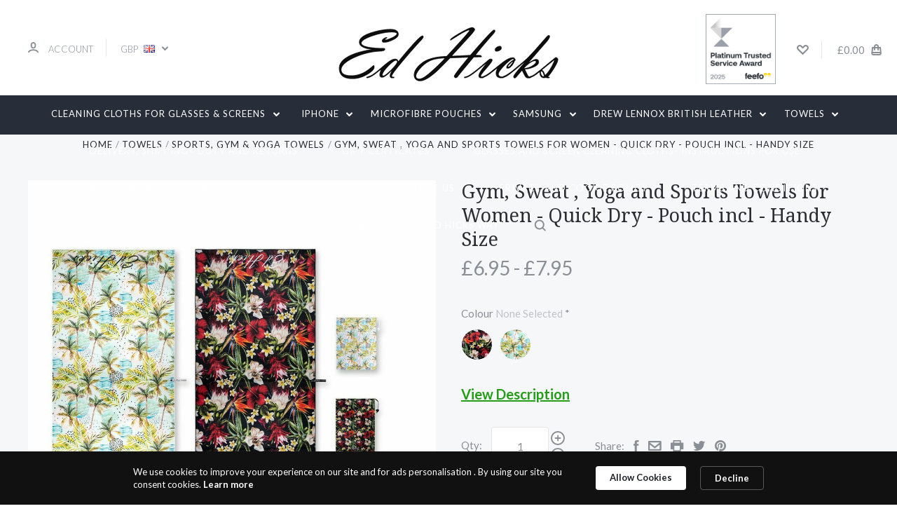

--- FILE ---
content_type: text/html; charset=UTF-8
request_url: https://theedhicksway.com/microfibre-sweat-gym-yoga-towels-for-women-compact
body_size: 37189
content:

<!DOCTYPE html>
<html class="no-js" lang="en">
  <head>
    <meta http-equiv="X-UA-Compatible" content="ie=edge" />
    <title>Microfibre Gym Towels, Sweat Towel, Sports Towel, Yoga Towel, Travel Towel for Women Quick Dry, Storage Pouch, Compact, Lightweight</title>
    <meta property="product:price:amount" content="6.95" /><meta property="product:price:currency" content="GBP" /><meta property="og:url" content="https://theedhicksway.com/microfibre-sweat-gym-yoga-towels-for-women-compact" /><meta property="og:site_name" content="The Ed Hicks Way" /><meta name="keywords" content="leather wallet phone cases, microfibre glasses cleaning cloths, TV screen cleaning cloths, soft glasses cases, storage pouches, beach towels, sweat towels, wallets, card holders, rfid blockers cloths, sunglasses pouches,"><meta name="description" content="Microfibre Gym Towels by Ed Hicks, Quick Dry, Storage Pouch, Compact, Lightweight"><link rel='canonical' href='https://theedhicksway.com/microfibre-sweat-gym-yoga-towels-for-women-compact' /><meta name='platform' content='bigcommerce.stencil' /><meta property="og:type" content="product" />
<meta property="og:title" content="Gym, Sweat , Yoga and Sports Towels for Women - Quick Dry - Pouch incl - Handy Size" />
<meta property="og:description" content="Microfibre Gym Towels by Ed Hicks, Quick Dry, Storage Pouch, Compact, Lightweight" />
<meta property="og:image" content="https://cdn11.bigcommerce.com/s-rf3zb7qgit/products/2209/images/22385/ed-hicks-gym-and-sports-towels-for-women-quick-dry-pouch-incl-80-x-40cm__74339.1630492707.386.513.jpg?c=1" />
<meta property="pinterest:richpins" content="disabled" />
    
     
    <link href="https://cdn11.bigcommerce.com/s-rf3zb7qgit/product_images/Ed%20Hicks%20Favicon.jpg" rel="shortcut icon">
    <meta name="viewport" content="width=device-width, initial-scale=1, maximum-scale=1">
    <script src="https://cdn11.bigcommerce.com/s-rf3zb7qgit/stencil/4598ffb0-a994-013c-c201-4eb35874441d/e/b53a44a0-6f8f-013e-c7e7-1ab316862d08/js/modernizr.js"></script>

    <script>
    function browserSupportsAllFeatures() {
        return window.Promise
            && window.fetch
            && window.URL
            && window.URLSearchParams
            && window.WeakMap
            // object-fit support
            && ('objectFit' in document.documentElement.style);
    }

    function loadScript(src) {
        var js = document.createElement('script');
        js.src = src;
        js.onerror = function () {
            console.error('Failed to load polyfill script ' + src);
        };
        document.head.appendChild(js);
    }

    if (!browserSupportsAllFeatures()) {
        loadScript('https://cdn11.bigcommerce.com/s-rf3zb7qgit/stencil/4598ffb0-a994-013c-c201-4eb35874441d/e/b53a44a0-6f8f-013e-c7e7-1ab316862d08/dist/theme-bundle.polyfills.js');
    }
</script>

    <script>
      window.lazySizesConfig = window.lazySizesConfig || {};
      window.lazySizesConfig.loadMode = 1;
    </script>
    <script async src="https://cdn11.bigcommerce.com/s-rf3zb7qgit/stencil/4598ffb0-a994-013c-c201-4eb35874441d/e/b53a44a0-6f8f-013e-c7e7-1ab316862d08/dist/theme-bundle.head_async.js"></script>

    <link data-stencil-stylesheet href="https://cdn11.bigcommerce.com/s-rf3zb7qgit/stencil/4598ffb0-a994-013c-c201-4eb35874441d/e/b53a44a0-6f8f-013e-c7e7-1ab316862d08/css/theme-39986890-6f90-013e-6192-52d98bc3ccec.css" rel="stylesheet">
    <link href="https://fonts.googleapis.com/css?family=Montserrat:400%7CKarla:400%7CLato:700,400,300%7CDroid+Serif:400italic,400,700&display=swap" rel="stylesheet">

    <!-- Start Tracking Code for analytics_facebook -->

<script>
!function(f,b,e,v,n,t,s){if(f.fbq)return;n=f.fbq=function(){n.callMethod?n.callMethod.apply(n,arguments):n.queue.push(arguments)};if(!f._fbq)f._fbq=n;n.push=n;n.loaded=!0;n.version='2.0';n.queue=[];t=b.createElement(e);t.async=!0;t.src=v;s=b.getElementsByTagName(e)[0];s.parentNode.insertBefore(t,s)}(window,document,'script','https://connect.facebook.net/en_US/fbevents.js');

fbq('set', 'autoConfig', 'false', '1320500331666073');
fbq('dataProcessingOptions', ['LDU'], 0, 0);
fbq('init', '1320500331666073', {"external_id":"b80bb3d2-8208-477c-8ac0-5e879b64e663"});
fbq('set', 'agent', 'bigcommerce', '1320500331666073');

function trackEvents() {
    var pathName = window.location.pathname;

    fbq('track', 'PageView', {}, "");

    // Search events start -- only fire if the shopper lands on the /search.php page
    if (pathName.indexOf('/search.php') === 0 && getUrlParameter('search_query')) {
        fbq('track', 'Search', {
            content_type: 'product_group',
            content_ids: [],
            search_string: getUrlParameter('search_query')
        });
    }
    // Search events end

    // Wishlist events start -- only fire if the shopper attempts to add an item to their wishlist
    if (pathName.indexOf('/wishlist.php') === 0 && getUrlParameter('added_product_id')) {
        fbq('track', 'AddToWishlist', {
            content_type: 'product_group',
            content_ids: []
        });
    }
    // Wishlist events end

    // Lead events start -- only fire if the shopper subscribes to newsletter
    if (pathName.indexOf('/subscribe.php') === 0 && getUrlParameter('result') === 'success') {
        fbq('track', 'Lead', {});
    }
    // Lead events end

    // Registration events start -- only fire if the shopper registers an account
    if (pathName.indexOf('/login.php') === 0 && getUrlParameter('action') === 'account_created') {
        fbq('track', 'CompleteRegistration', {}, "");
    }
    // Registration events end

    

    function getUrlParameter(name) {
        var cleanName = name.replace(/[\[]/, '\[').replace(/[\]]/, '\]');
        var regex = new RegExp('[\?&]' + cleanName + '=([^&#]*)');
        var results = regex.exec(window.location.search);
        return results === null ? '' : decodeURIComponent(results[1].replace(/\+/g, ' '));
    }
}

if (window.addEventListener) {
    window.addEventListener("load", trackEvents, false)
}
</script>
<noscript><img height="1" width="1" style="display:none" alt="null" src="https://www.facebook.com/tr?id=1320500331666073&ev=PageView&noscript=1&a=plbigcommerce1.2&eid="/></noscript>

<!-- End Tracking Code for analytics_facebook -->

<!-- Start Tracking Code for analytics_googleanalytics4 -->

<script data-cfasync="false" src="https://cdn11.bigcommerce.com/shared/js/google_analytics4_bodl_subscribers-358423becf5d870b8b603a81de597c10f6bc7699.js" integrity="sha256-gtOfJ3Avc1pEE/hx6SKj/96cca7JvfqllWA9FTQJyfI=" crossorigin="anonymous"></script>
<script data-cfasync="false">
  (function () {
    window.dataLayer = window.dataLayer || [];

    function gtag(){
        dataLayer.push(arguments);
    }

    function initGA4(event) {
         function setupGtag() {
            function configureGtag() {
                gtag('js', new Date());
                gtag('set', 'developer_id.dMjk3Nj', true);
                gtag('config', 'G-DK6EZJQ665');
            }

            var script = document.createElement('script');

            script.src = 'https://www.googletagmanager.com/gtag/js?id=G-DK6EZJQ665';
            script.async = true;
            script.onload = configureGtag;

            document.head.appendChild(script);
        }

        setupGtag();

        if (typeof subscribeOnBodlEvents === 'function') {
            subscribeOnBodlEvents('G-DK6EZJQ665', false);
        }

        window.removeEventListener(event.type, initGA4);
    }

    

    var eventName = document.readyState === 'complete' ? 'consentScriptsLoaded' : 'DOMContentLoaded';
    window.addEventListener(eventName, initGA4, false);
  })()
</script>

<!-- End Tracking Code for analytics_googleanalytics4 -->


<script type="text/javascript" src="https://checkout-sdk.bigcommerce.com/v1/loader.js" defer ></script>
<script src="https://www.google.com/recaptcha/api.js" async defer></script>
<script type="text/javascript">
var BCData = {"product_attributes":{"sku":null,"upc":"22092209","mpn":"EH-TOW-GYM","gtin":"5060383888638","weight":null,"base":false,"image":null,"price":{"with_tax":{"formatted":"\u00a36.95","value":6.95,"currency":"GBP"},"tax_label":"VAT","rrp_with_tax":{"formatted":"\u00a39.95","value":9.95,"currency":"GBP"},"saved":{"formatted":"\u00a33.00","value":3,"currency":"GBP"},"price_range":{"min":{"with_tax":{"formatted":"\u00a36.95","value":6.95,"currency":"GBP"},"tax_label":"VAT"},"max":{"with_tax":{"formatted":"\u00a37.95","value":7.95,"currency":"GBP"},"tax_label":"VAT"}}},"out_of_stock_behavior":"label_option","out_of_stock_message":"Out of stock","available_modifier_values":[],"available_variant_values":[3940,3955],"in_stock_attributes":[3940,3955],"selected_attributes":[],"stock":null,"instock":true,"stock_message":null,"purchasable":true,"purchasing_message":null,"call_for_price_message":null}};
</script>
<script type="text/javascript" src="https://api.feefo.com/api/javascript/the-ed-hicks-way" async></script><script>(function(w,d,t,r,u){var f,n,i;w[u]=w[u]||[],f=function(){var o={ti:"17260443"};o.q=w[u],w[u]=new UET(o),w[u].push("pageLoad")},n=d.createElement(t),n.src=r,n.async=1,n.onload=n.onreadystatechange=function(){var s=this.readyState;s&&s!=="loaded"&&s!=="complete"||(f(),n.onload=n.onreadystatechange=null)},i=d.getElementsByTagName(t)[0],i.parentNode.insertBefore(n,i)})(window,document,"script","//bat.bing.com/bat.js","uetq");</script>
 <script data-cfasync="false" src="https://microapps.bigcommerce.com/bodl-events/1.9.4/index.js" integrity="sha256-Y0tDj1qsyiKBRibKllwV0ZJ1aFlGYaHHGl/oUFoXJ7Y=" nonce="" crossorigin="anonymous"></script>
 <script data-cfasync="false" nonce="">

 (function() {
    function decodeBase64(base64) {
       const text = atob(base64);
       const length = text.length;
       const bytes = new Uint8Array(length);
       for (let i = 0; i < length; i++) {
          bytes[i] = text.charCodeAt(i);
       }
       const decoder = new TextDecoder();
       return decoder.decode(bytes);
    }
    window.bodl = JSON.parse(decodeBase64("[base64]"));
 })()

 </script>

<script nonce="">
(function () {
    var xmlHttp = new XMLHttpRequest();

    xmlHttp.open('POST', 'https://bes.gcp.data.bigcommerce.com/nobot');
    xmlHttp.setRequestHeader('Content-Type', 'application/json');
    xmlHttp.send('{"store_id":"1001306926","timezone_offset":"1.0","timestamp":"2026-01-21T19:04:43.30041300Z","visit_id":"8fdc69c9-5764-407b-8056-39c7835f9bd4","channel_id":1}');
})();
</script>

    

    
    








































    







    <!-- snippet location html_head -->

    
<script type="application/ld+json">
  {
    "@context": "http://schema.org",
    "@type": "WebSite",
    "name": "The Ed Hicks Way",
    "url": "https://theedhicksway.com/"
  }
</script>
    
<!-- Google tag (gtag.js) -->
<script async src="https://www.googletagmanager.com/gtag/js?id=AW-953926634"></script>
<script>
  window.dataLayer = window.dataLayer || [];
  function gtag(){dataLayer.push(arguments);}
  gtag('js', new Date());

  gtag('config', 'AW-953926634');
</script>

  </head>

  <body
    class="product


"
    data-currency-code="GBP"
  >

	<div data-content-region="home_above_header_carousel--global"></div>
	


      
    <div class="icons-svg-sprite"><svg style="position: absolute; width: 0; height: 0;" width="0" height="0" version="1.1" xmlns="http://www.w3.org/2000/svg" xmlns:xlink="http://www.w3.org/1999/xlink">
  <defs>
    <symbol id="icon-star" viewBox="0 0 1024 1024">
      <title>star</title>
      <path class="path1" d="M984.504 339.577c-47.75-21.094-174.154-30.282-283.219-34.282-34.154-98.685-88.749-246.342-134.435-291.469-18.627-18.435-48.374-18.435-67.034 0-45.654 45.158-100.278 192.813-134.403 291.469-109.034 4-235.376 13.187-283.19 34.253-25.818 11.411-36.614 42.838-22.938 68.093 31.126 57.28 110.064 142.531 209.126 226.499-27.094 110.25-45.126 210.938-49.936 279.782-2.682 37.779 36.579 64.221 70.125 46.56 62.013-32.925 141.645-67.862 244.749-132.56 32.006 20.096 237.859 138.093 267.002 138.093 27.814 0 49.875-23.866 47.872-52.093-4.81-68.845-22.842-169.533-49.936-279.782 99.094-84 178.032-169.251 209.126-226.531 13.616-25.072 2.998-56.643-22.909-68.032v0z"></path>
    </symbol>
    <symbol id="icon-arrow-up" viewBox="0 0 1489 1024">
      <title>arrow-up</title>
      <path class="path1" d="M1186.251 890.277l-441.599-446.717-441.599 446.717c-69.413 69.413-181.72 69.413-251.133 0-69.041-70.157-69.413-183.581 0-253.738l567.398-572.795c69.041-69.413 181.72-69.413 251.133 0l567.026 572.795c69.32 70.157 69.32 183.581-0.093 253.738-69.413 69.413-181.72 69.413-251.133 0z"></path>
    </symbol>
    <symbol id="icon-arrow-left" viewBox="0 0 683 1024">
      <title>arrow-left</title>
      <path class="path1" d="M611.924 222.907l-292.493 289.142 292.493 289.142c45.449 45.449 45.449 118.983 0 164.432-45.936 45.205-120.202 45.449-166.138 0l-375.044-371.511c-45.449-45.205-45.449-118.983 0-164.432l375.044-371.267c45.936-45.388 120.202-45.388 166.138 0.061 45.449 45.449 45.449 118.983 0 164.432z"></path>
    </symbol>
    <symbol id="icon-arrow-right" viewBox="0 0 634 1024">
      <title>arrow-right</title>
      <path class="path1" d="M58.468 801.093l292.493-289.142-292.493-289.142c-45.449-45.449-45.449-118.983 0-164.432 45.936-45.205 120.202-45.449 166.138 0l375.044 371.511c45.449 45.205 45.449 118.983 0 164.432l-375.044 371.267c-45.936 45.388-120.202 45.388-166.138-0.061-45.449-45.449-45.449-118.983 0-164.432z"></path>
    </symbol>
    <symbol id="icon-close" viewBox="0 0 1024 1024">
      <title>close</title>
      <path class="path1" d="M1024 118.162l-101.095-101.095-384.356 384.357-384.296-384.357-101.156 101.095 384.356 384.357-384.356 384.357 101.156 101.095 384.296-384.296 384.356 384.296 101.095-101.095-384.296-384.357 384.296-384.357z"></path>
    </symbol>
    <symbol id="icon-arrow-down" viewBox="0 0 1024 1024">
      <title>arrow-down</title>
      <path class="path1" d="M208.453 199.435l303.599 307.118 303.599-307.118c47.721-47.721 124.932-47.721 172.654 0 47.465 48.233 47.721 126.212 0 174.445l-390.086 393.796c-47.465 47.721-124.932 47.721-172.654 0l-389.83-393.796c-47.657-48.233-47.657-126.212 0.064-174.445 47.721-47.721 124.932-47.721 172.654 0z"></path>
    </symbol>
    <symbol id="icon-search" viewBox="0 0 1024 1024">
      <title>search</title>
      <path class="path1" d="M991.284 891.053l-187.091-187.151c52.706-70.415 84.269-157.455 84.269-252.145 0-232.87-188.777-421.647-421.647-421.647s-421.647 188.777-421.647 421.647c0 232.87 188.777 421.647 421.647 421.647 94.69 0 181.85-31.563 252.265-84.269l187.031 187.091c23.552 23.552 61.621 23.552 85.173 0s23.552-61.621 0-85.173v0zM466.816 752.934c-166.37 0-301.176-134.807-301.176-301.176s134.807-301.176 301.176-301.176c166.37 0 301.176 134.807 301.176 301.176s-134.807 301.176-301.176 301.176v0z"></path>
    </symbol>
    <symbol id="icon-check-mark" viewBox="0 0 1408 1024">
      <title>check-mark</title>
      <path class="path1" d="M1317.965 53.443c-61.952-61.983-162.41-61.983-224.362 0l-551.661 551.599-271.101-271.101c-61.921-61.983-162.44-61.983-224.362 0-61.952 61.952-61.952 162.41 0 224.362l383.282 383.313c30.976 31.007 71.594 46.464 112.181 46.464s81.205-15.457 112.181-46.464l663.811-663.811c61.983-61.952 61.983-162.41 0.031-224.362z"></path>
    </symbol>
    <symbol id="icon-plus" viewBox="0 0 1024 1024">
      <title>plus</title>
      <path class="path1" d="M133.766 603.15c-44.237 0-80.101-40.816-80.101-91.161v0c0-50.344 35.865-91.161 80.101-91.161h762.774c44.237 0 80.101 40.816 80.101 91.161v0c0 50.344-35.865 91.161-80.101 91.161h-762.774z"></path>
      <path class="path2" d="M515.153 973.477c-50.344 0-91.161-35.865-91.161-80.101v-762.774c0-44.237 40.816-80.101 91.161-80.101s91.161 35.865 91.161 80.101v762.774c0 44.237-40.816 80.101-91.161 80.101z"></path>
    </symbol>
    <symbol id="icon-minus" viewBox="0 0 1024 1024">
      <title>minus</title>
      <path class="path1" d="M133.766 603.15c-44.237 0-80.101-40.816-80.101-91.161v0c0-50.344 35.865-91.161 80.101-91.161h762.774c44.237 0 80.101 40.816 80.101 91.161v0c0 50.344-35.865 91.161-80.101 91.161h-762.774z"></path>
    </symbol>
    <symbol id="icon-avatar" viewBox="0 0 1024 1024">
      <title>avatar</title>
      <path class="path1" d="M512 0c-282.752 0-512 229.248-512 512s229.248 512 512 512c282.752 0 512-229.248 512-512s-229.248-512-512-512v0zM326.72 848.256c21.312-82.752 95.808-144.256 185.28-144.256s164.032 61.504 185.344 144.256c-55.040 30.336-118.080 47.744-185.344 47.744s-130.304-17.408-185.28-47.744v0zM512 512c-35.392 0-64-28.608-64-64s28.608-64 64-64c35.392 0 64 28.608 64 64s-28.608 64-64 64v0zM802.048 763.136c-34.24-74.688-95.872-133.888-172.608-164.288 45.056-35.072 74.56-89.28 74.56-150.848 0-105.984-85.952-192-192-192s-192 86.016-192 192c0 61.568 29.504 115.776 74.56 150.848-76.736 30.4-138.368 89.6-172.608 164.288-58.368-67.392-93.952-155.008-93.952-251.136 0-212.096 171.968-384 384-384 212.096 0 384 171.904 384 384 0 96.128-35.584 183.744-93.952 251.136v0z"></path>
    </symbol>
    <symbol id="icon-calendar" viewBox="0 0 1024 1024">
      <title>calendar</title>
      <path class="path1" d="M960 64h-192c0-35.392-28.608-64-64-64s-64 28.608-64 64h-256c0-35.392-28.608-64-64-64s-64 28.608-64 64h-192c-35.392 0-64 28.608-64 64v832c0 35.392 28.608 64 64 64h896c35.392 0 64-28.608 64-64v-832c0-35.392-28.608-64-64-64v0zM128 448h768v448h-768v-448zM896 320h-768v-128h128c0 35.392 28.608 64 64 64s64-28.608 64-64h256c0 35.392 28.608 64 64 64s64-28.608 64-64h128v128z"></path>
    </symbol>
    <symbol id="icon-delete" viewBox="0 0 896 1024">
      <title>delete</title>
      <path class="path1" d="M128 960c0 35.392 28.608 64 64 64h512c35.392 0 64-28.608 64-64v-704h-640v704zM256 384h384v512h-384v-512zM832 64h-256c0-35.392-28.608-64-64-64h-128c-35.392 0-64 28.608-64 64h-256c-35.392 0-64 28.608-64 64s28.608 64 64 64h768c35.392 0 64-28.608 64-64s-28.608-64-64-64z"></path>
    </symbol>
    <symbol id="icon-edit" viewBox="0 0 1024 1024">
      <title>edit</title>
      <path class="path1" d="M946.116 248.245l-230.641-230.581c-23.552-23.552-61.681-23.552-85.173 0l-630.302 630.362v315.753h315.814l630.302-630.302c23.552-23.552 23.552-61.621 0-85.233v0zM271.059 843.309h-150.588v-150.588l2.59-2.59 150.588 150.588-2.59 2.59zM358.822 755.546l-150.588-150.588 454.355-454.355 150.588 150.588-454.355 454.355z"></path>
    </symbol>
    <symbol id="icon-phone" viewBox="0 0 1081 1024">
      <title>phone</title>
      <path class="path1" d="M821.909 161.703l-80.453 80.453c-22.245 22.245-22.245 58.208 0 80.453s58.208 22.245 80.453 0l80.453-80.453c22.245-22.245 22.245-58.208 0-80.453s-58.208-22.245-80.453 0z"></path>
      <path class="path2" d="M632.603 179.322l29.446-109.899c8.166-30.371-9.855-61.587-40.267-69.632-30.291-8.166-61.506 9.775-69.632 40.186l-29.446 109.899c-8.166 30.371 9.815 61.547 40.227 69.672 30.371 8.166 61.547-9.815 69.672-40.227z"></path>
      <path class="path3" d="M994.642 402.016l-109.899 29.446c-30.411 8.126-48.312 39.301-40.227 69.672 8.126 30.331 39.301 48.393 69.672 40.227l109.899-29.446c30.411-8.126 48.393-39.301 40.227-69.672-8.126-30.411-39.301-48.393-69.672-40.227z"></path>
      <path class="path4" d="M218.512 201.93l-160.906 160.906c-5.229 5.229-9.413 11.505-12.269 18.464-2.896 6.999-4.425 14.401-4.385 21.923-0.040 8.005 16.654 200.972 217.786 402.104s382.192 214.93 391.122 216.7c2.856 0.603 5.712 0.483 8.568 0.603 1.287 0.080 2.454 0.282 3.781 0.241 6.476-0.121 12.671-1.327 18.504-3.62 1.327-0.362 2.494-1.046 3.701-1.609 6.155-2.856 11.988-6.356 16.734-11.103l160.987-160.987c22.245-22.245 22.245-58.208 0-80.453l-160.906-160.906c-22.245-22.245-58.208-22.245-80.453 0l-40.227 40.227-160.906-160.906 40.227-40.227c22.245-22.245 22.245-58.208 0-80.453l-160.906-160.906c-22.245-22.245-58.208-22.245-80.453 0v0zM339.191 403.062l-40.227 40.227c-22.245 22.245-22.245 58.208 0 80.453l241.359 241.359c22.245 22.245 58.208 22.245 80.453 0l40.227-40.227 80.453 80.453-97.71 97.71c-57.363-16.734-143.649-17.257-304.555-178.163s-176.031-256.404-182.226-300.492l101.773-101.773 80.453 80.453z"></path>
    </symbol>
    <symbol id="icon-spinner" viewBox="0 0 1024 1024">
      <title>spinner8</title>
      <path class="path1" d="M512 1024c-136.76 0-265.334-53.258-362.040-149.96-96.702-96.706-149.96-225.28-149.96-362.040 0-96.838 27.182-191.134 78.606-272.692 50-79.296 120.664-143.372 204.356-185.3l43 85.832c-68.038 34.084-125.492 86.186-166.15 150.67-41.746 66.208-63.812 142.798-63.812 221.49 0 229.382 186.618 416 416 416s416-186.618 416-416c0-78.692-22.066-155.282-63.81-221.49-40.66-64.484-98.114-116.584-166.15-150.67l43-85.832c83.692 41.928 154.358 106.004 204.356 185.3 51.422 81.558 78.604 175.854 78.604 272.692 0 136.76-53.258 265.334-149.96 362.040-96.706 96.702-225.28 149.96-362.040 149.96z"></path>
    </symbol>
    <symbol id="icon-lock" viewBox="0 0 24 24">
      <path d="M18 8h-1V6c0-2.76-2.24-5-5-5S7 3.24 7 6v2H6c-1.1 0-2 .9-2 2v10c0 1.1.9 2 2 2h12c1.1 0 2-.9 2-2V10c0-1.1-.9-2-2-2zm-6 9c-1.1 0-2-.9-2-2s.9-2 2-2 2 .9 2 2-.9 2-2 2zm3.1-9H8.9V6c0-1.71 1.39-3.1 3.1-3.1 1.71 0 3.1 1.39 3.1 3.1v2z"></path>
    </symbol>
  </defs>
</svg>
</div>
    <div class="site-wrapper">
      <!-- snippet location header -->

      <header
  class="
    site-header
    logo-align-center
  "
  role="banner"
>

  <div data-alerts>

  </div>

  <section class="top-bar">
    <div
      class="site-alerts"
        data-cart-promos
    >
      

    </div>
    <div class="container">
      <div
        class="
          top-bar-left
        "
      >
          <div class="customer-links">
              <a class="top-bar-button" href="/login.php">
                <svg class="icon-account" width="15" height="15" viewBox="0 0 15 15" xmlns="http://www.w3.org/2000/svg"><title>account</title><path d="M14.842 13.542c-.088-.13-2.21-3.23-7.342-3.23-5.13 0-7.254 3.1-7.343 3.23-.287.43-.17 1.013.26 1.3.43.287 1.013.17 1.3-.26.017-.024 1.645-2.395 5.783-2.395 4.08 0 5.72 2.304 5.782 2.396.18.27.48.417.782.417.178 0 .36-.052.52-.158.43-.287.546-.87.258-1.3zM7.5 9.375c2.07 0 3.75-1.678 3.75-3.75V3.75C11.25 1.678 9.57 0 7.5 0 5.43 0 3.75 1.678 3.75 3.75v1.875c0 2.072 1.68 3.75 3.75 3.75zM5.625 3.75c0-1.036.84-1.875 1.875-1.875 1.036 0 1.875.84 1.875 1.875v1.875C9.375 6.66 8.535 7.5 7.5 7.5c-1.034 0-1.875-.84-1.875-1.875V3.75z"/></svg>
                <span class="button-text">
                  Account
                </span>
              </a>
          </div>

          <div class="currency-selector dropdown accounts-enabled">
    <a class="dropdown-toggle top-bar-button" href="#">
      <span class="currency-selector-active button-text">GBP</span>
      <span class="currency-selector-flag"><img src="https://cdn11.bigcommerce.com/s-rf3zb7qgit/lib/flags/gb.gif" border="0" alt="" role="presentation" /></span>
      <svg class="icon-arrow-down" width="9" height="7" viewBox="0 0 9 7" xmlns="http://www.w3.org/2000/svg"><title>dropdown_arrow</title><path d="M1.832.753l2.668 2.7 2.67-2.7c.418-.42 1.097-.42 1.516 0 .417.424.42 1.11 0 1.533l-3.428 3.46c-.417.42-1.098.42-1.518 0L.314 2.287c-.42-.424-.42-1.11 0-1.533.42-.42 1.1-.42 1.518 0z"/></svg>
    </a>
    <ul class="dropdown-panel" tabindex="-1">
        <li class="dropdown-menu-item">
            <a href="https://theedhicksway.com/microfibre-sweat-gym-yoga-towels-for-women-compact?setCurrencyId=1">
                <strong>British Pounds</strong>
            </a>
        </li>
        <li class="dropdown-menu-item">
            <a href="https://theedhicksway.com/microfibre-sweat-gym-yoga-towels-for-women-compact?setCurrencyId=2">
                Euro
            </a>
        </li>
        <li class="dropdown-menu-item">
            <a href="https://theedhicksway.com/microfibre-sweat-gym-yoga-towels-for-women-compact?setCurrencyId=3">
                US Dollar
            </a>
        </li>
    </ul>
  </div>
      </div>

      <div class="top-bar-center">

        <h1 class="site-branding has-logo">
  <a class="site-branding-link" href="https://theedhicksway.com/">
      <img class="site-branding-logo" src="https://cdn11.bigcommerce.com/s-rf3zb7qgit/images/stencil/360x130/edhicks-logo-center-596_1615200799__21141.original.png" alt="The Ed Hicks Way">
  </a>
</h1>
      </div>

      <div class="top-bar-right customer-utils">
        <div class="feefo-header-log">
            <img src="https://cdn11.bigcommerce.com/s-rf3zb7qgit/images/stencil/original/image-manager/platinum-trusted-service-award-2025-badge-1x1.png?t=1737553071" alt="feefo" width="200" height="200" />
        </div>
        <div class="compare-wrap" data-compare-widget>
          <button class="top-bar-button button-compare-toggle">
            Compare
            <span class="compare-items-count"></span>
          </button>
          <div class="compare-tab" id="compare-tab">
            <div class="compare-tab-upper">
              <div class="item-limit">
                Compare up to 4 items:
              </div>
              <a href="#" class="clear-compare" data-compare-remove-all>
                Clear Selection
              </a>
            </div>
            <ul
              class="compare-items-list"
              id="compare-items-wrapper"
              data-compare-items
            >
            </ul>
            <a
              class="button button-primary compare-submit"
              href="/compare"
              data-compare-link="/compare"
            >
              Compare
            </a>
          </div>
        </div>

          <a
            class="top-bar-button button-wishlist"
            href="/wishlist.php"
          >
            <svg class="icon-wishlist" width="17" height="14" viewBox="0 0 17 14" xmlns="http://www.w3.org/2000/svg"><title>wishlist</title><path d="M12.75 0c-1.173 0-2.237.482-3.005 1.26L8.5 2.515 7.255 1.26C6.485.483 5.423 0 4.25 0 1.903 0 0 1.928 0 4.305c0 1.188.758 2.3 1.527 3.077l6.222 6.303c.414.42 1.086.42 1.5 0L15.457 7.4C16.226 6.62 17 5.492 17 4.304 17 1.928 15.097 0 12.75 0zM8.5 11.4L3.022 5.85c-.386-.387-.897-.95-.897-1.545 0-1.19.95-2.153 2.125-2.153.588 0 1.12.24 1.502.63L7.75 4.798c.414.42 1.086.42 1.5 0l1.998-2.014c.383-.39.914-.63 1.502-.63 1.173 0 2.125.963 2.125 2.152 0 .595-.51 1.158-.897 1.546L8.5 11.4z"/></svg>
          </a>

        <button
          class="
            top-bar-button
            button-cart-toggle
          "
        >
            <span
              class="mini-cart-subtotal button-text"
              data-cart-subtotal="0"
            >
                £0.00
            </span>
              <svg class="icon-cart" width="15" height="16" viewBox="0 0 15 16" xmlns="http://www.w3.org/2000/svg">
  <title>bag</title>
  <path d="M11.8955 14h-8.58c-.286 0-.549-.117-.741-.329-.169-.187-.243-.423-.243-.671h10.548c0 .248-.074.484-.243.671-.192.212-.455.329-.741.329zm-7.79-8v2c0 .553.447 1 1 1 .553 0 1-.447 1-1V6h3v2c0 .553.447 1 1 1 .553 0 1-.447 1-1V6h1.095l.5 5h-10.19l.5-5h1.095zm2-2.5c0-.827.673-1.5 1.5-1.5s1.5.673 1.5 1.5V4h-3v-.5zm7.905.5h-2.905v-.5c0-1.93-1.57-3.5-3.5-3.5s-3.5 1.57-3.5 3.5V4h-2.905l-.87 8.702c-.084.842.193 1.685.761 2.312.568.627 1.378.986 2.224.986h8.58c.846 0 1.656-.359 2.224-.986.568-.627.845-1.47.761-2.313L14.0105 4z"/>
</svg>
        </button>
      </div>

      <span
        class="
          button-mobile-nav-cart
        "
      >
        <a href="/cart.php">
            <svg class="icon-cart" width="15" height="16" viewBox="0 0 15 16" xmlns="http://www.w3.org/2000/svg">
  <title>bag</title>
  <path d="M11.8955 14h-8.58c-.286 0-.549-.117-.741-.329-.169-.187-.243-.423-.243-.671h10.548c0 .248-.074.484-.243.671-.192.212-.455.329-.741.329zm-7.79-8v2c0 .553.447 1 1 1 .553 0 1-.447 1-1V6h3v2c0 .553.447 1 1 1 .553 0 1-.447 1-1V6h1.095l.5 5h-10.19l.5-5h1.095zm2-2.5c0-.827.673-1.5 1.5-1.5s1.5.673 1.5 1.5V4h-3v-.5zm7.905.5h-2.905v-.5c0-1.93-1.57-3.5-3.5-3.5s-3.5 1.57-3.5 3.5V4h-2.905l-.87 8.702c-.084.842.193 1.685.761 2.312.568.627 1.378.986 2.224.986h8.58c.846 0 1.656-.359 2.224-.986.568-.627.845-1.47.761-2.313L14.0105 4z"/>
</svg>
        </a>
      </span>

      <button
        class="
          button-mobile-nav-toggle
        "
      >
        <i class="burger"></i>
      </button>
    </div>
  </section>

  <section class="main-nav-bar">
    <div class="container">


        <nav class="navigation">
  <ul>
            <li class="nav-page dropdown simple-list">
              <a class="dropdown-toggle top-level-nav-link" href="#">
                Cleaning Cloths for Glasses &amp; Screens
                <svg class="icon-arrow-down" width="9" height="7" viewBox="0 0 9 7" xmlns="http://www.w3.org/2000/svg"><title>dropdown_arrow</title><path d="M1.832.753l2.668 2.7 2.67-2.7c.418-.42 1.097-.42 1.516 0 .417.424.42 1.11 0 1.533l-3.428 3.46c-.417.42-1.098.42-1.518 0L.314 2.287c-.42-.424-.42-1.11 0-1.533.42-.42 1.1-.42 1.518 0z"/></svg>
              </a>
              <div class="dropdown-panel"><nav>
  <ul>
    <li class="parent-all"><a href="https://theedhicksway.com/microfibre-glasses-screen-cleaning-cloths/">All Cleaning Cloths for Glasses &amp; Screens</a></li>
      <li class="">
        <a class="" href="https://theedhicksway.com/microfibre-glasses-screen-cleaning-cloths-1/">Microfibre Glasses &amp; Screen Cleaning Cloths</a>
      </li>
      <li class="">
        <a class="" href="https://theedhicksway.com/tv-screen-cleaning-cloths-xl/">TV Screen Cleaning Cloths - XL</a>
      </li>
  </ul>
</nav>
</div>
            </li>
            <li class="nav-page dropdown simple-list">
              <a class="dropdown-toggle top-level-nav-link" href="#">
                iPhone
                <svg class="icon-arrow-down" width="9" height="7" viewBox="0 0 9 7" xmlns="http://www.w3.org/2000/svg"><title>dropdown_arrow</title><path d="M1.832.753l2.668 2.7 2.67-2.7c.418-.42 1.097-.42 1.516 0 .417.424.42 1.11 0 1.533l-3.428 3.46c-.417.42-1.098.42-1.518 0L.314 2.287c-.42-.424-.42-1.11 0-1.533.42-.42 1.1-.42 1.518 0z"/></svg>
              </a>
              <div class="dropdown-panel"><nav>
  <ul>
    <li class="parent-all"><a href="https://theedhicksway.com/iphone/">All iPhone</a></li>
      <li class="tier-dropdown">
        <a class="tier-toggle" href="https://theedhicksway.com/leather_wallet_flip_cases_for_the_apple_iphone-17-range-of-phones/">iPhone 17 Range of Phones</a>
          <ul class="tier-panel">
            <li class="parent-all"><a href="https://theedhicksway.com/leather_wallet_flip_cases_for_the_apple_iphone-17-range-of-phones/">All iPhone 17 Range of Phones</a></li>
              <li >
  <a  href="https://theedhicksway.com/iPhone_17">iPhone 17</a>
</li>
              <li >
  <a  href="https://theedhicksway.com/iphone-17-pro/">iPhone 17 Pro</a>
</li>
              <li >
  <a  href="https://theedhicksway.com/iphone-17-pro-max/">iPhone 17 Pro Max</a>
</li>
          </ul>
      </li>
      <li class="tier-dropdown">
        <a class="tier-toggle" href="https://theedhicksway.com/iphone-16/flip-cases">iPhone 16</a>
          <ul class="tier-panel">
            <li class="parent-all"><a href="https://theedhicksway.com/iphone-16/flip-cases">All iPhone 16</a></li>
              <li >
  <a  href="https://theedhicksway.com/iphone-16-leather-wallet-flip-cases">iPhone 16 6.1&quot;</a>
</li>
              <li >
  <a  href="https://theedhicksway.com/apple-iphone-16-plus-leather-phone-cases">iPhone 16 Plus 6.7&quot;</a>
</li>
              <li >
  <a  href="https://theedhicksway.com/apple-iPhone-16-pro-genuine-leather-wallet-phone-cases">iPhone 16 Pro</a>
</li>
              <li >
  <a  href="https://theedhicksway.com/leather-wallet-cases-for-the-apple-iphone-16-pro-max">iPhone 16 Pro Max</a>
</li>
              <li >
  <a  href="https://theedhicksway.com/cases-for-apple-iphone-16e">iPhone 16e</a>
</li>
          </ul>
      </li>
      <li class="tier-dropdown">
        <a class="tier-toggle" href="https://theedhicksway.com/iPhone-15-leather-phone-cases">iPhone 15 All Models</a>
          <ul class="tier-panel">
            <li class="parent-all"><a href="https://theedhicksway.com/iPhone-15-leather-phone-cases">All iPhone 15 All Models</a></li>
              <li >
  <a  href="https://theedhicksway.com/iPhone-15-real-leather-phone-cases">iPhone 15 6.1&quot;</a>
</li>
              <li >
  <a  href="https://theedhicksway.com/iphone-15-plus-6-7/">iPhone 15 Plus 6.7&quot;</a>
</li>
              <li >
  <a  href="https://theedhicksway.com/iphone-15-pro">iPhone 15 Pro</a>
</li>
              <li >
  <a  href="https://theedhicksway.com/iphone-15-pro-max">iPhone 15 Pro Max 6.7&quot;</a>
</li>
          </ul>
      </li>
      <li class="tier-dropdown">
        <a class="tier-toggle" href="https://theedhicksway.com/iphone-14-all-models/">iPhone 14 All Models</a>
          <ul class="tier-panel">
            <li class="parent-all"><a href="https://theedhicksway.com/iphone-14-all-models/">All iPhone 14 All Models</a></li>
              <li >
  <a  href="https://theedhicksway.com/iphone-14/">iPhone 14</a>
</li>
              <li >
  <a  href="https://theedhicksway.com/iphone-14-pro/">iPhone 14 Pro</a>
</li>
              <li >
  <a  href="https://theedhicksway.com/iphone-14-pro-max/">iPhone 14 Pro Max</a>
</li>
              <li >
  <a  href="https://theedhicksway.com/iphone-14-plus/">iPhone 14 Plus</a>
</li>
          </ul>
      </li>
      <li class="">
        <a class="" href="https://theedhicksway.com/iphone-se-2022/">iPhone SE 2022</a>
      </li>
      <li class="tier-dropdown">
        <a class="tier-toggle" href="https://theedhicksway.com/iphone-13/">iPhone 13 - All Models</a>
          <ul class="tier-panel">
            <li class="parent-all"><a href="https://theedhicksway.com/iphone-13/">All iPhone 13 - All Models</a></li>
              <li >
  <a  href="https://theedhicksway.com/iphone-13-Model/">iPhone 13</a>
</li>
              <li >
  <a  href="https://theedhicksway.com/iphone-13-mini/">iPhone 13 Mini</a>
</li>
              <li >
  <a  href="https://theedhicksway.com/iphone-13-pro/">iPhone 13 Pro</a>
</li>
              <li >
  <a  href="https://theedhicksway.com/iphone-13-pro-max/">iPhone 13 Pro Max</a>
</li>
          </ul>
      </li>
      <li class="tier-dropdown">
        <a class="tier-toggle" href="https://theedhicksway.com/iphone-12/">iPhone 12 - All Models</a>
          <ul class="tier-panel">
            <li class="parent-all"><a href="https://theedhicksway.com/iphone-12/">All iPhone 12 - All Models</a></li>
              <li >
  <a  href="https://theedhicksway.com/iphone-12-1/">iPhone 12</a>
</li>
              <li >
  <a  href="https://theedhicksway.com/iphone-12-mini/">iPhone 12 Mini</a>
</li>
              <li >
  <a  href="https://theedhicksway.com/iphone-12-pro/">iPhone 12 Pro</a>
</li>
              <li >
  <a  href="https://theedhicksway.com/iphone-12-pro-max/">iPhone 12 Pro Max</a>
</li>
          </ul>
      </li>
      <li class="">
        <a class="" href="https://theedhicksway.com/iphone/iphone-se-2020/">iPhone SE 2020</a>
      </li>
      <li class="tier-dropdown">
        <a class="tier-toggle" href="https://theedhicksway.com/iphone/iphone-11/">iPhone 11 All models</a>
          <ul class="tier-panel">
            <li class="parent-all"><a href="https://theedhicksway.com/iphone/iphone-11/">All iPhone 11 All models</a></li>
              <li >
  <a  href="https://theedhicksway.com/iphone/iphone-11/iphone-11/">iPhone 11</a>
</li>
              <li >
  <a  href="https://theedhicksway.com/iphone-11-pro/">iPhone 11 Pro</a>
</li>
              <li >
  <a  href="https://theedhicksway.com/iphone-11-pro-max/">iPhone 11 Pro Max</a>
</li>
          </ul>
      </li>
      <li class="tier-dropdown">
        <a class="tier-toggle" href="https://theedhicksway.com/iphone/iphone-x/">iPhone X &amp; XR All Models</a>
          <ul class="tier-panel">
            <li class="parent-all"><a href="https://theedhicksway.com/iphone/iphone-x/">All iPhone X &amp; XR All Models</a></li>
              <li >
  <a  href="https://theedhicksway.com/iphone-x-xs/">iPhone X XS</a>
</li>
              <li >
  <a  href="https://theedhicksway.com/iphone-xr/">iPhone XR</a>
</li>
              <li >
  <a  href="https://theedhicksway.com/iphone-xs-max/">iPhone XS Max</a>
</li>
          </ul>
      </li>
      <li class="tier-dropdown">
        <a class="tier-toggle" href="https://theedhicksway.com/iphone/iphone-8">iPhone 8 All Models</a>
          <ul class="tier-panel">
            <li class="parent-all"><a href="https://theedhicksway.com/iphone/iphone-8">All iPhone 8 All Models</a></li>
              <li >
  <a  href="https://theedhicksway.com/iphone-8/">iPhone 8</a>
</li>
              <li >
  <a  href="https://theedhicksway.com/iphone-8-plus/">iPhone 8 Plus</a>
</li>
          </ul>
      </li>
      <li class="tier-dropdown">
        <a class="tier-toggle" href="https://theedhicksway.com/iphone/iphone-7">iPhone 7 All Models</a>
          <ul class="tier-panel">
            <li class="parent-all"><a href="https://theedhicksway.com/iphone/iphone-7">All iPhone 7 All Models</a></li>
              <li >
  <a  href="https://theedhicksway.com/iphone-7/">iPhone 7</a>
</li>
              <li >
  <a  href="https://theedhicksway.com/iphone-7-plus/">iPhone 7 Plus</a>
</li>
          </ul>
      </li>
      <li class="tier-dropdown">
        <a class="tier-toggle" href="https://theedhicksway.com/iphone/iphone-6/">iPhone 6 All Models</a>
          <ul class="tier-panel">
            <li class="parent-all"><a href="https://theedhicksway.com/iphone/iphone-6/">All iPhone 6 All Models</a></li>
              <li >
  <a  href="https://theedhicksway.com/iphone-6-6s/">iPhone 6 6S</a>
</li>
              <li >
  <a  href="https://theedhicksway.com/iphone-6-plus-6s-plus/">iPhone 6 Plus &amp; 6S Plus</a>
</li>
          </ul>
      </li>
      <li class="">
        <a class="" href="https://theedhicksway.com/iphone-se-1st-gen-5-5s/">iPhone SE (1st Gen) 5 5S</a>
      </li>
  </ul>
</nav>
</div>
            </li>
            <li class="nav-page dropdown simple-list">
              <a class="dropdown-toggle top-level-nav-link" href="#">
                Microfibre Pouches
                <svg class="icon-arrow-down" width="9" height="7" viewBox="0 0 9 7" xmlns="http://www.w3.org/2000/svg"><title>dropdown_arrow</title><path d="M1.832.753l2.668 2.7 2.67-2.7c.418-.42 1.097-.42 1.516 0 .417.424.42 1.11 0 1.533l-3.428 3.46c-.417.42-1.098.42-1.518 0L.314 2.287c-.42-.424-.42-1.11 0-1.533.42-.42 1.1-.42 1.518 0z"/></svg>
              </a>
              <div class="dropdown-panel"><nav>
  <ul>
    <li class="parent-all"><a href="https://theedhicksway.com/soft-glasses-cases-pouches/">All Microfibre Pouches</a></li>
      <li class="">
        <a class="" href="https://theedhicksway.com/microfibre-glasses-soft-cases-gadget-pouches/">Microfibre Glasses Soft Cases &amp; Gadget Pouches</a>
      </li>
  </ul>
</nav>
</div>
            </li>
            <li class="nav-page dropdown simple-list">
              <a class="dropdown-toggle top-level-nav-link" href="#">
                Samsung
                <svg class="icon-arrow-down" width="9" height="7" viewBox="0 0 9 7" xmlns="http://www.w3.org/2000/svg"><title>dropdown_arrow</title><path d="M1.832.753l2.668 2.7 2.67-2.7c.418-.42 1.097-.42 1.516 0 .417.424.42 1.11 0 1.533l-3.428 3.46c-.417.42-1.098.42-1.518 0L.314 2.287c-.42-.424-.42-1.11 0-1.533.42-.42 1.1-.42 1.518 0z"/></svg>
              </a>
              <div class="dropdown-panel"><nav>
  <ul>
    <li class="parent-all"><a href="https://theedhicksway.com/samsung/">All Samsung</a></li>
      <li class="tier-dropdown">
        <a class="tier-toggle" href="https://theedhicksway.com/samsung-galaxy-s24-all-models/">Samsung Galaxy S24 - All Models</a>
          <ul class="tier-panel">
            <li class="parent-all"><a href="https://theedhicksway.com/samsung-galaxy-s24-all-models/">All Samsung Galaxy S24 - All Models</a></li>
              <li >
  <a  href="https://theedhicksway.com/samsung-galaxy-s24/">Samsung Galaxy S24</a>
</li>
              <li >
  <a  href="https://theedhicksway.com">Samsung Galaxy S24 Plus +</a>
</li>
              <li >
  <a  href="https://theedhicksway.com/samsung-galaxy-s24-ultra/">Samsung Galaxy S24 Ultra</a>
</li>
          </ul>
      </li>
      <li class="tier-dropdown">
        <a class="tier-toggle" href="https://theedhicksway.com/samsung-galaxy-s23-all-models/">Samsung Galaxy S23 - All Models</a>
          <ul class="tier-panel">
            <li class="parent-all"><a href="https://theedhicksway.com/samsung-galaxy-s23-all-models/">All Samsung Galaxy S23 - All Models</a></li>
              <li >
  <a  href="https://theedhicksway.com/galaxy-s23/">Galaxy S23</a>
</li>
              <li >
  <a  href="https://theedhicksway.com/galaxy-s23-plus/">Galaxy S23 + Plus</a>
</li>
              <li >
  <a  href="https://theedhicksway.com/galaxy-s23-fe-1/">Galaxy S23 FE</a>
</li>
              <li >
  <a  href="https://theedhicksway.com/galaxy-s23-ultra/">Galaxy S23 Ultra</a>
</li>
          </ul>
      </li>
      <li class="tier-dropdown">
        <a class="tier-toggle" href="https://theedhicksway.com/samsung-galaxy-s22/">Samsung Galaxy S22 All Models</a>
          <ul class="tier-panel">
            <li class="parent-all"><a href="https://theedhicksway.com/samsung-galaxy-s22/">All Samsung Galaxy S22 All Models</a></li>
              <li >
  <a  href="https://theedhicksway.com/samsung-galaxy-s22-5g/">Samsung Galaxy S22 5G</a>
</li>
              <li >
  <a  href="https://theedhicksway.com/samsung-galaxy-s22-ultra-5g/">Samsung Galaxy S22 Ultra 5G</a>
</li>
          </ul>
      </li>
      <li class="tier-dropdown">
        <a class="tier-toggle" href="https://theedhicksway.com/samsung-s21/">Samsung Galaxy S21 -All Models</a>
          <ul class="tier-panel">
            <li class="parent-all"><a href="https://theedhicksway.com/samsung-s21/">All Samsung Galaxy S21 -All Models</a></li>
              <li >
  <a  href="https://theedhicksway.com/samsung-galaxy-s21/">Samsung Galaxy S21</a>
</li>
              <li >
  <a  href="https://theedhicksway.com/samsung-galaxy-s21-fe-5g/">Samsung Galaxy S21 FE 5G</a>
</li>
              <li >
  <a  href="https://theedhicksway.com/samsung-galaxy-s21-ultra/">Samsung Galaxy S21 Ultra</a>
</li>
          </ul>
      </li>
      <li class="tier-dropdown">
        <a class="tier-toggle" href="https://theedhicksway.com/samsung-s20/">Samsung Galaxy S20 -All Models</a>
          <ul class="tier-panel">
            <li class="parent-all"><a href="https://theedhicksway.com/samsung-s20/">All Samsung Galaxy S20 -All Models</a></li>
              <li >
  <a  href="https://theedhicksway.com/samsung-galaxy-s20/">Samsung Galaxy S20</a>
</li>
              <li >
  <a  href="https://theedhicksway.com/samsung-galaxy-s20-fe/">Samsung Galaxy S20 FE</a>
</li>
              <li >
  <a  href="https://theedhicksway.com/samsung-galaxy-s20-ultra/">Samsung Galaxy S20 Ultra</a>
</li>
          </ul>
      </li>
      <li class="">
        <a class="" href="https://theedhicksway.com/samsung-galaxy-a72/">Samsung Galaxy A72 / A72 5G</a>
      </li>
      <li class="">
        <a class="" href="https://theedhicksway.com/samsung-galaxy-a52/">Samsung Galaxy A52 / A52 5G</a>
      </li>
      <li class="tier-dropdown">
        <a class="tier-toggle" href="https://theedhicksway.com/galaxy-s8-all-models/">Galaxy S8 All Models</a>
          <ul class="tier-panel">
            <li class="parent-all"><a href="https://theedhicksway.com/galaxy-s8-all-models/">All Galaxy S8 All Models</a></li>
              <li >
  <a  href="https://theedhicksway.com/galaxy-s8/">Galaxy S8</a>
</li>
              <li >
  <a  href="https://theedhicksway.com/galaxy-s8-plus/">Galaxy S8 Plus</a>
</li>
          </ul>
      </li>
      <li class="">
        <a class="" href="https://theedhicksway.com/galaxy-s7-edge/">Galaxy S7 Edge</a>
      </li>
      <li class="">
        <a class="" href="https://theedhicksway.com/galaxy-s6/">Galaxy S6</a>
      </li>
  </ul>
</nav>
</div>
            </li>
            <li class="nav-page dropdown simple-list">
              <a class="dropdown-toggle top-level-nav-link" href="#">
                Drew Lennox British Leather
                <svg class="icon-arrow-down" width="9" height="7" viewBox="0 0 9 7" xmlns="http://www.w3.org/2000/svg"><title>dropdown_arrow</title><path d="M1.832.753l2.668 2.7 2.67-2.7c.418-.42 1.097-.42 1.516 0 .417.424.42 1.11 0 1.533l-3.428 3.46c-.417.42-1.098.42-1.518 0L.314 2.287c-.42-.424-.42-1.11 0-1.533.42-.42 1.1-.42 1.518 0z"/></svg>
              </a>
              <div class="dropdown-panel"><nav>
  <ul>
    <li class="parent-all"><a href="https://theedhicksway.com/drew-lennox-british-leather-wallets-and-purses">All Drew Lennox British Leather</a></li>
      <li class="">
        <a class="" href="https://theedhicksway.com/bifold-wallets-for-men/">Bifold Wallets for Men</a>
      </li>
      <li class="">
        <a class="" href="https://theedhicksway.com/compact-wallets/">Compact Wallets</a>
      </li>
      <li class="">
        <a class="" href="https://theedhicksway.com/rfid-blocking-bifold-wallets-for-men/">RFID Blocking Bifold Wallets for Men</a>
      </li>
      <li class="">
        <a class="" href="https://theedhicksway.com/zip-around-purses-in-luxury-British-leather/">Zip around Purses</a>
      </li>
      <li class="tier-dropdown">
        <a class="tier-toggle" href="https://theedhicksway.com/leather-credit-card-holders/">Card Holders</a>
          <ul class="tier-panel">
            <li class="parent-all"><a href="https://theedhicksway.com/leather-credit-card-holders/">All Card Holders</a></li>
              <li >
  <a  href="https://theedhicksway.com/ultra-slim-leather-card-holders/">Ultra Slim Card Holders</a>
</li>
              <li >
  <a  href="https://theedhicksway.com/large-card-holders-with-id-window-in-leather/">Large Card Holders with ID Window</a>
</li>
          </ul>
      </li>
      <li class="">
        <a class="" href="https://theedhicksway.com/clutch-bags-and-travel-wallets/">Clutch Bags and Travel Wallets</a>
      </li>
  </ul>
</nav>
</div>
            </li>
            <li class="nav-page dropdown simple-list">
              <a class="dropdown-toggle top-level-nav-link" href="#">
                Towels
                <svg class="icon-arrow-down" width="9" height="7" viewBox="0 0 9 7" xmlns="http://www.w3.org/2000/svg"><title>dropdown_arrow</title><path d="M1.832.753l2.668 2.7 2.67-2.7c.418-.42 1.097-.42 1.516 0 .417.424.42 1.11 0 1.533l-3.428 3.46c-.417.42-1.098.42-1.518 0L.314 2.287c-.42-.424-.42-1.11 0-1.533.42-.42 1.1-.42 1.518 0z"/></svg>
              </a>
              <div class="dropdown-panel"><nav>
  <ul>
    <li class="parent-all"><a href="https://theedhicksway.com/beach-swimming-sports-towels/">All Towels</a></li>
      <li class="">
        <a class="" href="https://theedhicksway.com/xl-beach-pool-holiday-towels/">XL Beach, Pool &amp; Holiday Towels</a>
      </li>
      <li class="">
        <a class="" href="https://theedhicksway.com/sports-gym-yoga-towels/">Sports, Gym &amp; Yoga Towels</a>
      </li>
  </ul>
</nav>
</div>
            </li>
          <li class="nav-page">
            <a class="top-level-nav-link" href="https://theedhicksway.com/delivery-shipping-duty-and-returns/">Delivery, Shipping&lt; Duty and Returns</a>
          </li>
          <li class="nav-page">
            <a class="top-level-nav-link" href="https://theedhicksway.com/gift-certicates/">Gift Certicates</a>
          </li>
          <li class="nav-page">
            <a class="top-level-nav-link" href="https://theedhicksway.com/glasses-and-screen-cleaning-cloths-instructions-for-use/">Glasses and Screen Cleaning Cloths- Instructions for Use</a>
          </li>
          <li class="nav-page">
            <a class="top-level-nav-link" href="https://theedhicksway.com/how-to-find-your-iphone-model/">How to find your iPhone Model</a>
          </li>
          <li class="nav-page">
            <a class="top-level-nav-link" href="https://theedhicksway.com/about-us">About Us</a>
          </li>
          <li class="nav-page">
            <a class="top-level-nav-link" href="https://theedhicksway.com/contact-us">Contact Us </a>
          </li>
          <li class="nav-page">
            <a class="top-level-nav-link" href="https://theedhicksway.com/privacy-policy">Privacy and Cookie Policy</a>
          </li>
          <li class="nav-page">
            <a class="top-level-nav-link" href="https://theedhicksway.com/terms-and-conditions">Terms and Conditions</a>
          </li>
          <li class="nav-page">
            <a class="top-level-nav-link" href="https://theedhicksway.com/what-is-the-ed-hicks-way/">What is &quot;The Ed Hicks Way&quot;</a>
          </li>
        <li>
          <button class="button-search-toggle">
            <svg class="icon-search" width="17" height="17" viewBox="0 0 17 17" xmlns="http://www.w3.org/2000/svg"><title>search_icon</title><path d="M16.46 14.8l-3.1-3.1c.87-1.18 1.4-2.63 1.4-4.2 0-3.87-3.14-7-7-7-3.88 0-7 3.13-7 7s3.12 7 7 7c1.56 0 3-.52 4.18-1.4l3.1 3.1c.4.4 1.03.4 1.42 0 .4-.38.4-1.02 0-1.4zm-8.7-2.3c-2.77 0-5-2.24-5-5s2.23-5 5-5c2.75 0 5 2.24 5 5s-2.25 5-5 5z"/></svg>
          </button>
        </li>
  </ul>

    <button class="button-search-toggle">
      <svg class="icon-search" width="17" height="17" viewBox="0 0 17 17" xmlns="http://www.w3.org/2000/svg"><title>search_icon</title><path d="M16.46 14.8l-3.1-3.1c.87-1.18 1.4-2.63 1.4-4.2 0-3.87-3.14-7-7-7-3.88 0-7 3.13-7 7s3.12 7 7 7c1.56 0 3-.52 4.18-1.4l3.1 3.1c.4.4 1.03.4 1.42 0 .4-.38.4-1.02 0-1.4zm-8.7-2.3c-2.77 0-5-2.24-5-5s2.23-5 5-5c2.75 0 5 2.24 5 5s-2.25 5-5 5z"/></svg>
    </button>

</nav>


    </div>
  </section>
</header>
      <div class="site-canvas">
        <div class="on-canvas">
          <div data-content-region="home_below_menu"></div>
          <div data-content-region="header_bottom--global"><div data-layout-id="65a0f230-98b4-46f4-ad1f-e6ae9a285e28">       <div data-sub-layout-container="514f786c-1570-4089-9f94-34bceccf5bbf" data-layout-name="Layout">
    <style data-container-styling="514f786c-1570-4089-9f94-34bceccf5bbf">
        [data-sub-layout-container="514f786c-1570-4089-9f94-34bceccf5bbf"] {
            box-sizing: border-box;
            display: flex;
            flex-wrap: wrap;
            z-index: 0;
            position: relative;
            height: ;
            padding-top: 0px;
            padding-right: 0px;
            padding-bottom: 0px;
            padding-left: 0px;
            margin-top: 0px;
            margin-right: 0px;
            margin-bottom: 0px;
            margin-left: 0px;
            border-width: 0px;
            border-style: solid;
            border-color: #333333;
        }

        [data-sub-layout-container="514f786c-1570-4089-9f94-34bceccf5bbf"]:after {
            display: block;
            position: absolute;
            top: 0;
            left: 0;
            bottom: 0;
            right: 0;
            background-size: cover;
            z-index: auto;
        }
    </style>

    <div data-sub-layout="1e017dd0-9ee2-4428-a52b-fd9e8b313aaa">
        <style data-column-styling="1e017dd0-9ee2-4428-a52b-fd9e8b313aaa">
            [data-sub-layout="1e017dd0-9ee2-4428-a52b-fd9e8b313aaa"] {
                display: flex;
                flex-direction: column;
                box-sizing: border-box;
                flex-basis: 100%;
                max-width: 100%;
                z-index: 0;
                position: relative;
                height: ;
                padding-top: 0px;
                padding-right: 10.5px;
                padding-bottom: 0px;
                padding-left: 10.5px;
                margin-top: 0px;
                margin-right: 0px;
                margin-bottom: 0px;
                margin-left: 0px;
                border-width: 0px;
                border-style: solid;
                border-color: #333333;
                justify-content: center;
            }
            [data-sub-layout="1e017dd0-9ee2-4428-a52b-fd9e8b313aaa"]:after {
                display: block;
                position: absolute;
                top: 0;
                left: 0;
                bottom: 0;
                right: 0;
                background-size: cover;
                z-index: auto;
            }
            @media only screen and (max-width: 700px) {
                [data-sub-layout="1e017dd0-9ee2-4428-a52b-fd9e8b313aaa"] {
                    flex-basis: 100%;
                    max-width: 100%;
                }
            }
        </style>
    </div>
</div>

</div></div>
          <div data-content-region="header_bottom"></div>

          
          <main class="main-content">
              <section
  class="
    product-details
    product-block
    section
      product-single
    bag-icon
    product-description-first
  "
    data-product-container
  data-product-title="Gym, Sweat , Yoga and Sports Towels for Women - Quick Dry - Pouch incl - Handy Size"
  data-product-id="2209"
  data-event-type="product"
  data-entity-id="2209"
  data-name="Gym, Sweat , Yoga and Sports Towels for Women - Quick Dry - Pouch incl - Handy Size"
  data-product-category="Towels, Towels/Sports, Gym &amp; Yoga Towels"
  data-product-brand=""
  data-product-price="6.95"
  data-product-variant="single-product-option"
>
  <div class="container">
      <div class="breadcrumbs-container">
  <ul class="breadcrumbs">
      <li class="breadcrumb ">
          <a href="https://theedhicksway.com/" class="breadcrumb-label breadcrumb-link"><span itemprop="name">Home</span></a>
      </li>
      <li class="breadcrumb ">
          <a href="https://theedhicksway.com/beach-swimming-sports-towels/" class="breadcrumb-label breadcrumb-link"><span itemprop="name">Towels</span></a>
      </li>
      <li class="breadcrumb ">
          <a href="https://theedhicksway.com/sports-gym-yoga-towels/" class="breadcrumb-label breadcrumb-link"><span itemprop="name">Sports, Gym &amp; Yoga Towels</span></a>
      </li>
      <li class="breadcrumb is-active">
          <a href="https://theedhicksway.com/microfibre-sweat-gym-yoga-towels-for-women-compact" class="breadcrumb-label breadcrumb-link"><span itemprop="name">Gym, Sweat , Yoga and Sports Towels for Women - Quick Dry - Pouch incl - Handy Size</span></a>
      </li>
  </ul>
</div>

    <div class="product-details-column">
      <div class="product-images-container">
  <div class="product-images-loader">
    <svg class="icon icon-spinner">
      <use xlink:href="#icon-spinner" />
    </svg>
  </div>

  <div class="product-slides-container">
    <div class="product-slides-wrap">
          <a
            class="product-image"
            style="background-image:url(https://cdn11.bigcommerce.com/s-rf3zb7qgit/images/stencil/2048x2048/products/2209/22385/ed-hicks-gym-and-sports-towels-for-women-quick-dry-pouch-incl-80-x-40cm__74339.1630492707.jpg?c=1);"
            href="https://cdn11.bigcommerce.com/s-rf3zb7qgit/images/stencil/2048x2048/products/2209/22385/ed-hicks-gym-and-sports-towels-for-women-quick-dry-pouch-incl-80-x-40cm__74339.1630492707.jpg?c=1"
            data-product-image
          >
             <img
               src="https://cdn11.bigcommerce.com/s-rf3zb7qgit/images/stencil/1024x1024/products/2209/22385/ed-hicks-gym-and-sports-towels-for-women-quick-dry-pouch-incl-80-x-40cm__74339.1630492707.jpg?c=1"
               alt="Gym and Sports Towels for Women - Quick Dry - Pouch 80 x 40cm - Beach holiday Sports"
               data-lazy="https://cdn11.bigcommerce.com/s-rf3zb7qgit/images/stencil/1024x1024/products/2209/22385/ed-hicks-gym-and-sports-towels-for-women-quick-dry-pouch-incl-80-x-40cm__74339.1630492707.jpg?c=1"
              >
          </a>
          <a
            class="product-image"
            style="background-image:url(https://cdn11.bigcommerce.com/s-rf3zb7qgit/images/stencil/2048x2048/products/2209/24496/ed-hicks-gym-and-sports-towels-for-women-quick-dry-pouch-incl-80-x-40cm__34078.1630513716.jpg?c=1);"
            href="https://cdn11.bigcommerce.com/s-rf3zb7qgit/images/stencil/2048x2048/products/2209/24496/ed-hicks-gym-and-sports-towels-for-women-quick-dry-pouch-incl-80-x-40cm__34078.1630513716.jpg?c=1"
            data-product-image
          >
             <img
               src="https://cdn11.bigcommerce.com/s-rf3zb7qgit/images/stencil/1024x1024/products/2209/24496/ed-hicks-gym-and-sports-towels-for-women-quick-dry-pouch-incl-80-x-40cm__34078.1630513716.jpg?c=1"
               alt="Gym and Sports Towels for Women - Quick Dry - Pouch 80 x 40cm - Beach holiday Sports"
               data-lazy="https://cdn11.bigcommerce.com/s-rf3zb7qgit/images/stencil/1024x1024/products/2209/24496/ed-hicks-gym-and-sports-towels-for-women-quick-dry-pouch-incl-80-x-40cm__34078.1630513716.jpg?c=1"
              >
          </a>
          <a
            class="product-image"
            style="background-image:url(https://cdn11.bigcommerce.com/s-rf3zb7qgit/images/stencil/2048x2048/products/2209/21999/ed-hicks-gym-and-sports-towels-for-women-quick-dry-pouch-incl-80-x-40cm__84735.1630488636.jpg?c=1);"
            href="https://cdn11.bigcommerce.com/s-rf3zb7qgit/images/stencil/2048x2048/products/2209/21999/ed-hicks-gym-and-sports-towels-for-women-quick-dry-pouch-incl-80-x-40cm__84735.1630488636.jpg?c=1"
            data-product-image
          >
             <img
               src="https://cdn11.bigcommerce.com/s-rf3zb7qgit/images/stencil/1024x1024/products/2209/21999/ed-hicks-gym-and-sports-towels-for-women-quick-dry-pouch-incl-80-x-40cm__84735.1630488636.jpg?c=1"
               alt="Tropical"
               data-lazy="https://cdn11.bigcommerce.com/s-rf3zb7qgit/images/stencil/1024x1024/products/2209/21999/ed-hicks-gym-and-sports-towels-for-women-quick-dry-pouch-incl-80-x-40cm__84735.1630488636.jpg?c=1"
              >
          </a>
          <a
            class="product-image"
            style="background-image:url(https://cdn11.bigcommerce.com/s-rf3zb7qgit/images/stencil/2048x2048/products/2209/22717/ed-hicks-gym-and-sports-towels-for-women-quick-dry-pouch-incl-80-x-40cm__84679.1630495947.jpg?c=1);"
            href="https://cdn11.bigcommerce.com/s-rf3zb7qgit/images/stencil/2048x2048/products/2209/22717/ed-hicks-gym-and-sports-towels-for-women-quick-dry-pouch-incl-80-x-40cm__84679.1630495947.jpg?c=1"
            data-product-image
          >
             <img
               src="https://cdn11.bigcommerce.com/s-rf3zb7qgit/images/stencil/1024x1024/products/2209/22717/ed-hicks-gym-and-sports-towels-for-women-quick-dry-pouch-incl-80-x-40cm__84679.1630495947.jpg?c=1"
               alt="Tropical"
               data-lazy="https://cdn11.bigcommerce.com/s-rf3zb7qgit/images/stencil/1024x1024/products/2209/22717/ed-hicks-gym-and-sports-towels-for-women-quick-dry-pouch-incl-80-x-40cm__84679.1630495947.jpg?c=1"
              >
          </a>
          <a
            class="product-image"
            style="background-image:url(https://cdn11.bigcommerce.com/s-rf3zb7qgit/images/stencil/2048x2048/products/2209/23506/ed-hicks-gym-and-sports-towels-for-women-quick-dry-pouch-incl-80-x-40cm__62136.1630503753.jpg?c=1);"
            href="https://cdn11.bigcommerce.com/s-rf3zb7qgit/images/stencil/2048x2048/products/2209/23506/ed-hicks-gym-and-sports-towels-for-women-quick-dry-pouch-incl-80-x-40cm__62136.1630503753.jpg?c=1"
            data-product-image
          >
             <img
               src="https://cdn11.bigcommerce.com/s-rf3zb7qgit/images/stencil/1024x1024/products/2209/23506/ed-hicks-gym-and-sports-towels-for-women-quick-dry-pouch-incl-80-x-40cm__62136.1630503753.jpg?c=1"
               alt="Tropical"
               data-lazy="https://cdn11.bigcommerce.com/s-rf3zb7qgit/images/stencil/1024x1024/products/2209/23506/ed-hicks-gym-and-sports-towels-for-women-quick-dry-pouch-incl-80-x-40cm__62136.1630503753.jpg?c=1"
              >
          </a>
          <a
            class="product-image"
            style="background-image:url(https://cdn11.bigcommerce.com/s-rf3zb7qgit/images/stencil/2048x2048/products/2209/23039/ed-hicks-gym-and-sports-towels-for-women-quick-dry-pouch-incl-80-x-40cm__30453.1630499186.jpg?c=1);"
            href="https://cdn11.bigcommerce.com/s-rf3zb7qgit/images/stencil/2048x2048/products/2209/23039/ed-hicks-gym-and-sports-towels-for-women-quick-dry-pouch-incl-80-x-40cm__30453.1630499186.jpg?c=1"
            data-product-image
          >
             <img
               src="https://cdn11.bigcommerce.com/s-rf3zb7qgit/images/stencil/1024x1024/products/2209/23039/ed-hicks-gym-and-sports-towels-for-women-quick-dry-pouch-incl-80-x-40cm__30453.1630499186.jpg?c=1"
               alt="Palm"
               data-lazy="https://cdn11.bigcommerce.com/s-rf3zb7qgit/images/stencil/1024x1024/products/2209/23039/ed-hicks-gym-and-sports-towels-for-women-quick-dry-pouch-incl-80-x-40cm__30453.1630499186.jpg?c=1"
              >
          </a>
          <a
            class="product-image"
            style="background-image:url(https://cdn11.bigcommerce.com/s-rf3zb7qgit/images/stencil/2048x2048/products/2209/22197/ed-hicks-gym-and-sports-towels-for-women-quick-dry-pouch-incl-80-x-40cm__77232.1630490675.jpg?c=1);"
            href="https://cdn11.bigcommerce.com/s-rf3zb7qgit/images/stencil/2048x2048/products/2209/22197/ed-hicks-gym-and-sports-towels-for-women-quick-dry-pouch-incl-80-x-40cm__77232.1630490675.jpg?c=1"
            data-product-image
          >
             <img
               src="https://cdn11.bigcommerce.com/s-rf3zb7qgit/images/stencil/1024x1024/products/2209/22197/ed-hicks-gym-and-sports-towels-for-women-quick-dry-pouch-incl-80-x-40cm__77232.1630490675.jpg?c=1"
               alt="Palm"
               data-lazy="https://cdn11.bigcommerce.com/s-rf3zb7qgit/images/stencil/1024x1024/products/2209/22197/ed-hicks-gym-and-sports-towels-for-women-quick-dry-pouch-incl-80-x-40cm__77232.1630490675.jpg?c=1"
              >
          </a>
          <a
            class="product-image"
            style="background-image:url(https://cdn11.bigcommerce.com/s-rf3zb7qgit/images/stencil/2048x2048/products/2209/22581/ed-hicks-gym-and-sports-towels-for-women-quick-dry-pouch-incl-80-x-40cm__79377.1630494631.jpg?c=1);"
            href="https://cdn11.bigcommerce.com/s-rf3zb7qgit/images/stencil/2048x2048/products/2209/22581/ed-hicks-gym-and-sports-towels-for-women-quick-dry-pouch-incl-80-x-40cm__79377.1630494631.jpg?c=1"
            data-product-image
          >
             <img
               src="https://cdn11.bigcommerce.com/s-rf3zb7qgit/images/stencil/1024x1024/products/2209/22581/ed-hicks-gym-and-sports-towels-for-women-quick-dry-pouch-incl-80-x-40cm__79377.1630494631.jpg?c=1"
               alt="Palm"
               data-lazy="https://cdn11.bigcommerce.com/s-rf3zb7qgit/images/stencil/1024x1024/products/2209/22581/ed-hicks-gym-and-sports-towels-for-women-quick-dry-pouch-incl-80-x-40cm__79377.1630494631.jpg?c=1"
              >
          </a>
    </div>
  </div>

  <div class="product-images-pagination">
      <div class="pagination-item">
        <img
    src="https://cdn11.bigcommerce.com/s-rf3zb7qgit/images/stencil/160w/products/2209/22385/ed-hicks-gym-and-sports-towels-for-women-quick-dry-pouch-incl-80-x-40cm__74339.1630492707.jpg?c=1"
    alt="Gym and Sports Towels for Women - Quick Dry - Pouch 80 x 40cm - Beach holiday Sports"
    title="Gym and Sports Towels for Women - Quick Dry - Pouch 80 x 40cm - Beach holiday Sports"
    data-sizes="auto"
        srcset="https://cdn11.bigcommerce.com/s-rf3zb7qgit/images/stencil/80w/products/2209/22385/ed-hicks-gym-and-sports-towels-for-women-quick-dry-pouch-incl-80-x-40cm__74339.1630492707.jpg?c=1"
    data-srcset="https://cdn11.bigcommerce.com/s-rf3zb7qgit/images/stencil/80w/products/2209/22385/ed-hicks-gym-and-sports-towels-for-women-quick-dry-pouch-incl-80-x-40cm__74339.1630492707.jpg?c=1 80w, https://cdn11.bigcommerce.com/s-rf3zb7qgit/images/stencil/160w/products/2209/22385/ed-hicks-gym-and-sports-towels-for-women-quick-dry-pouch-incl-80-x-40cm__74339.1630492707.jpg?c=1 160w, https://cdn11.bigcommerce.com/s-rf3zb7qgit/images/stencil/320w/products/2209/22385/ed-hicks-gym-and-sports-towels-for-women-quick-dry-pouch-incl-80-x-40cm__74339.1630492707.jpg?c=1 320w, https://cdn11.bigcommerce.com/s-rf3zb7qgit/images/stencil/640w/products/2209/22385/ed-hicks-gym-and-sports-towels-for-women-quick-dry-pouch-incl-80-x-40cm__74339.1630492707.jpg?c=1 640w, https://cdn11.bigcommerce.com/s-rf3zb7qgit/images/stencil/960w/products/2209/22385/ed-hicks-gym-and-sports-towels-for-women-quick-dry-pouch-incl-80-x-40cm__74339.1630492707.jpg?c=1 960w, https://cdn11.bigcommerce.com/s-rf3zb7qgit/images/stencil/1280w/products/2209/22385/ed-hicks-gym-and-sports-towels-for-women-quick-dry-pouch-incl-80-x-40cm__74339.1630492707.jpg?c=1 1280w, https://cdn11.bigcommerce.com/s-rf3zb7qgit/images/stencil/1920w/products/2209/22385/ed-hicks-gym-and-sports-towels-for-women-quick-dry-pouch-incl-80-x-40cm__74339.1630492707.jpg?c=1 1920w, https://cdn11.bigcommerce.com/s-rf3zb7qgit/images/stencil/2560w/products/2209/22385/ed-hicks-gym-and-sports-towels-for-women-quick-dry-pouch-incl-80-x-40cm__74339.1630492707.jpg?c=1 2560w"
  class="lazyload"
  style="object-fit: contain;"
  
/>
      </div>
      <div class="pagination-item">
        <img
    src="https://cdn11.bigcommerce.com/s-rf3zb7qgit/images/stencil/160w/products/2209/24496/ed-hicks-gym-and-sports-towels-for-women-quick-dry-pouch-incl-80-x-40cm__34078.1630513716.jpg?c=1"
    alt="Gym and Sports Towels for Women - Quick Dry - Pouch 80 x 40cm - Beach holiday Sports"
    title="Gym and Sports Towels for Women - Quick Dry - Pouch 80 x 40cm - Beach holiday Sports"
    data-sizes="auto"
        srcset="https://cdn11.bigcommerce.com/s-rf3zb7qgit/images/stencil/80w/products/2209/24496/ed-hicks-gym-and-sports-towels-for-women-quick-dry-pouch-incl-80-x-40cm__34078.1630513716.jpg?c=1"
    data-srcset="https://cdn11.bigcommerce.com/s-rf3zb7qgit/images/stencil/80w/products/2209/24496/ed-hicks-gym-and-sports-towels-for-women-quick-dry-pouch-incl-80-x-40cm__34078.1630513716.jpg?c=1 80w, https://cdn11.bigcommerce.com/s-rf3zb7qgit/images/stencil/160w/products/2209/24496/ed-hicks-gym-and-sports-towels-for-women-quick-dry-pouch-incl-80-x-40cm__34078.1630513716.jpg?c=1 160w, https://cdn11.bigcommerce.com/s-rf3zb7qgit/images/stencil/320w/products/2209/24496/ed-hicks-gym-and-sports-towels-for-women-quick-dry-pouch-incl-80-x-40cm__34078.1630513716.jpg?c=1 320w, https://cdn11.bigcommerce.com/s-rf3zb7qgit/images/stencil/640w/products/2209/24496/ed-hicks-gym-and-sports-towels-for-women-quick-dry-pouch-incl-80-x-40cm__34078.1630513716.jpg?c=1 640w, https://cdn11.bigcommerce.com/s-rf3zb7qgit/images/stencil/960w/products/2209/24496/ed-hicks-gym-and-sports-towels-for-women-quick-dry-pouch-incl-80-x-40cm__34078.1630513716.jpg?c=1 960w, https://cdn11.bigcommerce.com/s-rf3zb7qgit/images/stencil/1280w/products/2209/24496/ed-hicks-gym-and-sports-towels-for-women-quick-dry-pouch-incl-80-x-40cm__34078.1630513716.jpg?c=1 1280w, https://cdn11.bigcommerce.com/s-rf3zb7qgit/images/stencil/1920w/products/2209/24496/ed-hicks-gym-and-sports-towels-for-women-quick-dry-pouch-incl-80-x-40cm__34078.1630513716.jpg?c=1 1920w, https://cdn11.bigcommerce.com/s-rf3zb7qgit/images/stencil/2560w/products/2209/24496/ed-hicks-gym-and-sports-towels-for-women-quick-dry-pouch-incl-80-x-40cm__34078.1630513716.jpg?c=1 2560w"
  class="lazyload"
  style="object-fit: contain;"
  
/>
      </div>
      <div class="pagination-item">
        <img
    src="https://cdn11.bigcommerce.com/s-rf3zb7qgit/images/stencil/160w/products/2209/21999/ed-hicks-gym-and-sports-towels-for-women-quick-dry-pouch-incl-80-x-40cm__84735.1630488636.jpg?c=1"
    alt="Tropical"
    title="Tropical"
    data-sizes="auto"
        srcset="https://cdn11.bigcommerce.com/s-rf3zb7qgit/images/stencil/80w/products/2209/21999/ed-hicks-gym-and-sports-towels-for-women-quick-dry-pouch-incl-80-x-40cm__84735.1630488636.jpg?c=1"
    data-srcset="https://cdn11.bigcommerce.com/s-rf3zb7qgit/images/stencil/80w/products/2209/21999/ed-hicks-gym-and-sports-towels-for-women-quick-dry-pouch-incl-80-x-40cm__84735.1630488636.jpg?c=1 80w, https://cdn11.bigcommerce.com/s-rf3zb7qgit/images/stencil/160w/products/2209/21999/ed-hicks-gym-and-sports-towels-for-women-quick-dry-pouch-incl-80-x-40cm__84735.1630488636.jpg?c=1 160w, https://cdn11.bigcommerce.com/s-rf3zb7qgit/images/stencil/320w/products/2209/21999/ed-hicks-gym-and-sports-towels-for-women-quick-dry-pouch-incl-80-x-40cm__84735.1630488636.jpg?c=1 320w, https://cdn11.bigcommerce.com/s-rf3zb7qgit/images/stencil/640w/products/2209/21999/ed-hicks-gym-and-sports-towels-for-women-quick-dry-pouch-incl-80-x-40cm__84735.1630488636.jpg?c=1 640w, https://cdn11.bigcommerce.com/s-rf3zb7qgit/images/stencil/960w/products/2209/21999/ed-hicks-gym-and-sports-towels-for-women-quick-dry-pouch-incl-80-x-40cm__84735.1630488636.jpg?c=1 960w, https://cdn11.bigcommerce.com/s-rf3zb7qgit/images/stencil/1280w/products/2209/21999/ed-hicks-gym-and-sports-towels-for-women-quick-dry-pouch-incl-80-x-40cm__84735.1630488636.jpg?c=1 1280w, https://cdn11.bigcommerce.com/s-rf3zb7qgit/images/stencil/1920w/products/2209/21999/ed-hicks-gym-and-sports-towels-for-women-quick-dry-pouch-incl-80-x-40cm__84735.1630488636.jpg?c=1 1920w, https://cdn11.bigcommerce.com/s-rf3zb7qgit/images/stencil/2560w/products/2209/21999/ed-hicks-gym-and-sports-towels-for-women-quick-dry-pouch-incl-80-x-40cm__84735.1630488636.jpg?c=1 2560w"
  class="lazyload"
  style="object-fit: contain;"
  
/>
      </div>
      <div class="pagination-item">
        <img
    src="https://cdn11.bigcommerce.com/s-rf3zb7qgit/images/stencil/160w/products/2209/22717/ed-hicks-gym-and-sports-towels-for-women-quick-dry-pouch-incl-80-x-40cm__84679.1630495947.jpg?c=1"
    alt="Tropical"
    title="Tropical"
    data-sizes="auto"
        srcset="https://cdn11.bigcommerce.com/s-rf3zb7qgit/images/stencil/80w/products/2209/22717/ed-hicks-gym-and-sports-towels-for-women-quick-dry-pouch-incl-80-x-40cm__84679.1630495947.jpg?c=1"
    data-srcset="https://cdn11.bigcommerce.com/s-rf3zb7qgit/images/stencil/80w/products/2209/22717/ed-hicks-gym-and-sports-towels-for-women-quick-dry-pouch-incl-80-x-40cm__84679.1630495947.jpg?c=1 80w, https://cdn11.bigcommerce.com/s-rf3zb7qgit/images/stencil/160w/products/2209/22717/ed-hicks-gym-and-sports-towels-for-women-quick-dry-pouch-incl-80-x-40cm__84679.1630495947.jpg?c=1 160w, https://cdn11.bigcommerce.com/s-rf3zb7qgit/images/stencil/320w/products/2209/22717/ed-hicks-gym-and-sports-towels-for-women-quick-dry-pouch-incl-80-x-40cm__84679.1630495947.jpg?c=1 320w, https://cdn11.bigcommerce.com/s-rf3zb7qgit/images/stencil/640w/products/2209/22717/ed-hicks-gym-and-sports-towels-for-women-quick-dry-pouch-incl-80-x-40cm__84679.1630495947.jpg?c=1 640w, https://cdn11.bigcommerce.com/s-rf3zb7qgit/images/stencil/960w/products/2209/22717/ed-hicks-gym-and-sports-towels-for-women-quick-dry-pouch-incl-80-x-40cm__84679.1630495947.jpg?c=1 960w, https://cdn11.bigcommerce.com/s-rf3zb7qgit/images/stencil/1280w/products/2209/22717/ed-hicks-gym-and-sports-towels-for-women-quick-dry-pouch-incl-80-x-40cm__84679.1630495947.jpg?c=1 1280w, https://cdn11.bigcommerce.com/s-rf3zb7qgit/images/stencil/1920w/products/2209/22717/ed-hicks-gym-and-sports-towels-for-women-quick-dry-pouch-incl-80-x-40cm__84679.1630495947.jpg?c=1 1920w, https://cdn11.bigcommerce.com/s-rf3zb7qgit/images/stencil/2560w/products/2209/22717/ed-hicks-gym-and-sports-towels-for-women-quick-dry-pouch-incl-80-x-40cm__84679.1630495947.jpg?c=1 2560w"
  class="lazyload"
  style="object-fit: contain;"
  
/>
      </div>
      <div class="pagination-item">
        <img
    src="https://cdn11.bigcommerce.com/s-rf3zb7qgit/images/stencil/160w/products/2209/23506/ed-hicks-gym-and-sports-towels-for-women-quick-dry-pouch-incl-80-x-40cm__62136.1630503753.jpg?c=1"
    alt="Tropical"
    title="Tropical"
    data-sizes="auto"
        srcset="https://cdn11.bigcommerce.com/s-rf3zb7qgit/images/stencil/80w/products/2209/23506/ed-hicks-gym-and-sports-towels-for-women-quick-dry-pouch-incl-80-x-40cm__62136.1630503753.jpg?c=1"
    data-srcset="https://cdn11.bigcommerce.com/s-rf3zb7qgit/images/stencil/80w/products/2209/23506/ed-hicks-gym-and-sports-towels-for-women-quick-dry-pouch-incl-80-x-40cm__62136.1630503753.jpg?c=1 80w, https://cdn11.bigcommerce.com/s-rf3zb7qgit/images/stencil/160w/products/2209/23506/ed-hicks-gym-and-sports-towels-for-women-quick-dry-pouch-incl-80-x-40cm__62136.1630503753.jpg?c=1 160w, https://cdn11.bigcommerce.com/s-rf3zb7qgit/images/stencil/320w/products/2209/23506/ed-hicks-gym-and-sports-towels-for-women-quick-dry-pouch-incl-80-x-40cm__62136.1630503753.jpg?c=1 320w, https://cdn11.bigcommerce.com/s-rf3zb7qgit/images/stencil/640w/products/2209/23506/ed-hicks-gym-and-sports-towels-for-women-quick-dry-pouch-incl-80-x-40cm__62136.1630503753.jpg?c=1 640w, https://cdn11.bigcommerce.com/s-rf3zb7qgit/images/stencil/960w/products/2209/23506/ed-hicks-gym-and-sports-towels-for-women-quick-dry-pouch-incl-80-x-40cm__62136.1630503753.jpg?c=1 960w, https://cdn11.bigcommerce.com/s-rf3zb7qgit/images/stencil/1280w/products/2209/23506/ed-hicks-gym-and-sports-towels-for-women-quick-dry-pouch-incl-80-x-40cm__62136.1630503753.jpg?c=1 1280w, https://cdn11.bigcommerce.com/s-rf3zb7qgit/images/stencil/1920w/products/2209/23506/ed-hicks-gym-and-sports-towels-for-women-quick-dry-pouch-incl-80-x-40cm__62136.1630503753.jpg?c=1 1920w, https://cdn11.bigcommerce.com/s-rf3zb7qgit/images/stencil/2560w/products/2209/23506/ed-hicks-gym-and-sports-towels-for-women-quick-dry-pouch-incl-80-x-40cm__62136.1630503753.jpg?c=1 2560w"
  class="lazyload"
  style="object-fit: contain;"
  
/>
      </div>
      <div class="pagination-item">
        <img
    src="https://cdn11.bigcommerce.com/s-rf3zb7qgit/images/stencil/160w/products/2209/23039/ed-hicks-gym-and-sports-towels-for-women-quick-dry-pouch-incl-80-x-40cm__30453.1630499186.jpg?c=1"
    alt="Palm"
    title="Palm"
    data-sizes="auto"
        srcset="https://cdn11.bigcommerce.com/s-rf3zb7qgit/images/stencil/80w/products/2209/23039/ed-hicks-gym-and-sports-towels-for-women-quick-dry-pouch-incl-80-x-40cm__30453.1630499186.jpg?c=1"
    data-srcset="https://cdn11.bigcommerce.com/s-rf3zb7qgit/images/stencil/80w/products/2209/23039/ed-hicks-gym-and-sports-towels-for-women-quick-dry-pouch-incl-80-x-40cm__30453.1630499186.jpg?c=1 80w, https://cdn11.bigcommerce.com/s-rf3zb7qgit/images/stencil/160w/products/2209/23039/ed-hicks-gym-and-sports-towels-for-women-quick-dry-pouch-incl-80-x-40cm__30453.1630499186.jpg?c=1 160w, https://cdn11.bigcommerce.com/s-rf3zb7qgit/images/stencil/320w/products/2209/23039/ed-hicks-gym-and-sports-towels-for-women-quick-dry-pouch-incl-80-x-40cm__30453.1630499186.jpg?c=1 320w, https://cdn11.bigcommerce.com/s-rf3zb7qgit/images/stencil/640w/products/2209/23039/ed-hicks-gym-and-sports-towels-for-women-quick-dry-pouch-incl-80-x-40cm__30453.1630499186.jpg?c=1 640w, https://cdn11.bigcommerce.com/s-rf3zb7qgit/images/stencil/960w/products/2209/23039/ed-hicks-gym-and-sports-towels-for-women-quick-dry-pouch-incl-80-x-40cm__30453.1630499186.jpg?c=1 960w, https://cdn11.bigcommerce.com/s-rf3zb7qgit/images/stencil/1280w/products/2209/23039/ed-hicks-gym-and-sports-towels-for-women-quick-dry-pouch-incl-80-x-40cm__30453.1630499186.jpg?c=1 1280w, https://cdn11.bigcommerce.com/s-rf3zb7qgit/images/stencil/1920w/products/2209/23039/ed-hicks-gym-and-sports-towels-for-women-quick-dry-pouch-incl-80-x-40cm__30453.1630499186.jpg?c=1 1920w, https://cdn11.bigcommerce.com/s-rf3zb7qgit/images/stencil/2560w/products/2209/23039/ed-hicks-gym-and-sports-towels-for-women-quick-dry-pouch-incl-80-x-40cm__30453.1630499186.jpg?c=1 2560w"
  class="lazyload"
  style="object-fit: contain;"
  
/>
      </div>
      <div class="pagination-item">
        <img
    src="https://cdn11.bigcommerce.com/s-rf3zb7qgit/images/stencil/160w/products/2209/22197/ed-hicks-gym-and-sports-towels-for-women-quick-dry-pouch-incl-80-x-40cm__77232.1630490675.jpg?c=1"
    alt="Palm"
    title="Palm"
    data-sizes="auto"
        srcset="https://cdn11.bigcommerce.com/s-rf3zb7qgit/images/stencil/80w/products/2209/22197/ed-hicks-gym-and-sports-towels-for-women-quick-dry-pouch-incl-80-x-40cm__77232.1630490675.jpg?c=1"
    data-srcset="https://cdn11.bigcommerce.com/s-rf3zb7qgit/images/stencil/80w/products/2209/22197/ed-hicks-gym-and-sports-towels-for-women-quick-dry-pouch-incl-80-x-40cm__77232.1630490675.jpg?c=1 80w, https://cdn11.bigcommerce.com/s-rf3zb7qgit/images/stencil/160w/products/2209/22197/ed-hicks-gym-and-sports-towels-for-women-quick-dry-pouch-incl-80-x-40cm__77232.1630490675.jpg?c=1 160w, https://cdn11.bigcommerce.com/s-rf3zb7qgit/images/stencil/320w/products/2209/22197/ed-hicks-gym-and-sports-towels-for-women-quick-dry-pouch-incl-80-x-40cm__77232.1630490675.jpg?c=1 320w, https://cdn11.bigcommerce.com/s-rf3zb7qgit/images/stencil/640w/products/2209/22197/ed-hicks-gym-and-sports-towels-for-women-quick-dry-pouch-incl-80-x-40cm__77232.1630490675.jpg?c=1 640w, https://cdn11.bigcommerce.com/s-rf3zb7qgit/images/stencil/960w/products/2209/22197/ed-hicks-gym-and-sports-towels-for-women-quick-dry-pouch-incl-80-x-40cm__77232.1630490675.jpg?c=1 960w, https://cdn11.bigcommerce.com/s-rf3zb7qgit/images/stencil/1280w/products/2209/22197/ed-hicks-gym-and-sports-towels-for-women-quick-dry-pouch-incl-80-x-40cm__77232.1630490675.jpg?c=1 1280w, https://cdn11.bigcommerce.com/s-rf3zb7qgit/images/stencil/1920w/products/2209/22197/ed-hicks-gym-and-sports-towels-for-women-quick-dry-pouch-incl-80-x-40cm__77232.1630490675.jpg?c=1 1920w, https://cdn11.bigcommerce.com/s-rf3zb7qgit/images/stencil/2560w/products/2209/22197/ed-hicks-gym-and-sports-towels-for-women-quick-dry-pouch-incl-80-x-40cm__77232.1630490675.jpg?c=1 2560w"
  class="lazyload"
  style="object-fit: contain;"
  
/>
      </div>
      <div class="pagination-item">
        <img
    src="https://cdn11.bigcommerce.com/s-rf3zb7qgit/images/stencil/160w/products/2209/22581/ed-hicks-gym-and-sports-towels-for-women-quick-dry-pouch-incl-80-x-40cm__79377.1630494631.jpg?c=1"
    alt="Palm"
    title="Palm"
    data-sizes="auto"
        srcset="https://cdn11.bigcommerce.com/s-rf3zb7qgit/images/stencil/80w/products/2209/22581/ed-hicks-gym-and-sports-towels-for-women-quick-dry-pouch-incl-80-x-40cm__79377.1630494631.jpg?c=1"
    data-srcset="https://cdn11.bigcommerce.com/s-rf3zb7qgit/images/stencil/80w/products/2209/22581/ed-hicks-gym-and-sports-towels-for-women-quick-dry-pouch-incl-80-x-40cm__79377.1630494631.jpg?c=1 80w, https://cdn11.bigcommerce.com/s-rf3zb7qgit/images/stencil/160w/products/2209/22581/ed-hicks-gym-and-sports-towels-for-women-quick-dry-pouch-incl-80-x-40cm__79377.1630494631.jpg?c=1 160w, https://cdn11.bigcommerce.com/s-rf3zb7qgit/images/stencil/320w/products/2209/22581/ed-hicks-gym-and-sports-towels-for-women-quick-dry-pouch-incl-80-x-40cm__79377.1630494631.jpg?c=1 320w, https://cdn11.bigcommerce.com/s-rf3zb7qgit/images/stencil/640w/products/2209/22581/ed-hicks-gym-and-sports-towels-for-women-quick-dry-pouch-incl-80-x-40cm__79377.1630494631.jpg?c=1 640w, https://cdn11.bigcommerce.com/s-rf3zb7qgit/images/stencil/960w/products/2209/22581/ed-hicks-gym-and-sports-towels-for-women-quick-dry-pouch-incl-80-x-40cm__79377.1630494631.jpg?c=1 960w, https://cdn11.bigcommerce.com/s-rf3zb7qgit/images/stencil/1280w/products/2209/22581/ed-hicks-gym-and-sports-towels-for-women-quick-dry-pouch-incl-80-x-40cm__79377.1630494631.jpg?c=1 1280w, https://cdn11.bigcommerce.com/s-rf3zb7qgit/images/stencil/1920w/products/2209/22581/ed-hicks-gym-and-sports-towels-for-women-quick-dry-pouch-incl-80-x-40cm__79377.1630494631.jpg?c=1 1920w, https://cdn11.bigcommerce.com/s-rf3zb7qgit/images/stencil/2560w/products/2209/22581/ed-hicks-gym-and-sports-towels-for-women-quick-dry-pouch-incl-80-x-40cm__79377.1630494631.jpg?c=1 2560w"
  class="lazyload"
  style="object-fit: contain;"
  
/>
      </div>
  </div>
  <div id="feefo-product-review-widgetId" class="feefo-review-widget-product" data-parent-product-sku="22092209"></div>
</div>
    </div>

    <div class="product-details-column product-details-col-content">

        <h1 class="product-title">Gym, Sweat , Yoga and Sports Towels for Women - Quick Dry - Pouch incl - Handy Size</h1>
         <div class="feefo-review-badge-wrapper-product" style="text-align:right;"></div>

      <div class="product-price">
              <div
  class="
    price
  "
>
    <div class="price-withtax" data-product-price-wrapper="with-tax">
      <span data-product-price-with-tax class="price price-value">
        £6.95 - £7.95
      </span>
    </div>

  <span class="price-saved" data-product-price-saved></span>
</div>

      </div>

      <div data-content-region="product_below_price"><div data-layout-id="da9fa22a-6815-45c6-bdca-c0f9e5ac623b">       <div data-widget-id="ab6e099d-70d7-4ccb-aed6-9be3bfd31850" data-placement-id="d5f7efed-8a41-4fb1-8504-cb0900897a14" data-placement-status="ACTIVE"><style media="screen">
  #banner-region- {
    display: block;
    width: 100%;
    max-width: 545px;
  }
</style>

<div id="banner-region-">
  <div data-pp-message="" data-pp-style-logo-position="left" data-pp-style-logo-type="inline" data-pp-style-text-color="black" data-pp-style-text-size="12" id="paypal-commerce-proddetails-messaging-banner">
  </div>
  <script defer="" nonce="">
    (function () {
      // Price container with data-product-price-with-tax has bigger priority for product amount calculations
      const priceContainer = document.querySelector('[data-product-price-with-tax]')?.innerText
        ? document.querySelector('[data-product-price-with-tax]')
        : document.querySelector('[data-product-price-without-tax]');

      if (priceContainer) {
        renderMessageIfPossible();

        const config = {
          childList: true,    // Observe direct child elements
          subtree: true,      // Observe all descendants
          attributes: false,  // Do not observe attribute changes
        };

        const observer = new MutationObserver((mutationsList) => {
          if (mutationsList.length > 0) {
            renderMessageIfPossible();
          }
        });

        observer.observe(priceContainer, config);
      }

      function renderMessageIfPossible() {
        const amount = getPriceAmount(priceContainer.innerText)[0];

        if (amount) {
          renderMessage({ amount });
        }
      }

      function getPriceAmount(text) {
        /*
         INFO:
         - extracts a string from a pattern: [number][separator][number][separator]...
           [separator] - any symbol but a digit, including whitespaces
         */
        const pattern = /\d+(?:[^\d]\d+)+(?!\d)/g;
        const matches = text.match(pattern);
        const results = [];

        // if there are no matches
        if (!matches?.length) {
          const amount = text.replace(/[^\d]/g, '');

          if (!amount) return results;

          results.push(amount);

          return results;
        }

        matches.forEach(str => {
          const sepIndexes = [];

          for (let i = 0; i < str.length; i++) {
            // find separator index and push to array
            if (!/\d/.test(str[i])) {
              sepIndexes.push(i);
            }
          }
          if (sepIndexes.length === 0) return;
          // assume the last separator is the decimal
          const decIndex = sepIndexes[sepIndexes.length - 1];

          // cut the substr to the separator with replacing non-digit chars
          const intSubstr = str.slice(0, decIndex).replace(/[^\d]/g, '');
          // cut the substr after the separator with replacing non-digit chars
          const decSubstr = str.slice(decIndex + 1).replace(/[^\d]/g, '');

          if (!intSubstr) return;

          const amount = decSubstr ? `${intSubstr}.${decSubstr}` : intSubstr;
          // to get floating point number
          const number = parseFloat(amount);

          if (!isNaN(number)) {
            results.push(String(number));
          }
        });

        return results;
      }

      function loadScript(src, attributes) {
        return new Promise((resolve, reject) => {
          const scriptTag = document.createElement('script');

          if (attributes) {
            Object.keys(attributes)
                    .forEach(key => {
                      scriptTag.setAttribute(key, attributes[key]);
                    });
          }

          scriptTag.type = 'text/javascript';
          scriptTag.src = src;

          scriptTag.onload = () => resolve();
          scriptTag.onerror = event => {
            reject(event);
          };

          document.head.appendChild(scriptTag);
        });
      }

      function renderMessage(objectParams) {
        const paypalSdkScriptConfig = getPayPalSdkScriptConfig();

        const options = transformConfig(paypalSdkScriptConfig.options);
        const attributes = transformConfig(paypalSdkScriptConfig.attributes);

        const messageProps = { placement: 'product', ...objectParams };

        const renderPayPalMessagesComponent = (paypal) => {
          paypal.Messages(messageProps).render('#paypal-commerce-proddetails-messaging-banner');
        };

        if (options['client-id'] && options['merchant-id']) {
          if (!window.paypalMessages) {
            const paypalSdkUrl = 'https://www.paypal.com/sdk/js';
            const scriptQuery = new URLSearchParams(options).toString();
            const scriptSrc = `${paypalSdkUrl}?${scriptQuery}`;

            loadScript(scriptSrc, attributes).then(() => {
              renderPayPalMessagesComponent(window.paypalMessages);
            });
          } else {
            renderPayPalMessagesComponent(window.paypalMessages)
          }
        }
      }

      function transformConfig(config) {
        let transformedConfig = {};

        const keys = Object.keys(config);

        keys.forEach((key) => {
          const value = config[key];

          if (
                  value === undefined ||
                  value === null ||
                  value === '' ||
                  (Array.isArray(value) && value.length === 0)
          ) {
            return;
          }

          transformedConfig = {
            ...transformedConfig,
            [key]: Array.isArray(value) ? value.join(',') : value,
          };
        });

        return transformedConfig;
      }

      function getPayPalSdkScriptConfig() {
        const attributionId = '';
        const currencyCode = 'GBP';
        const clientId = 'AQ3RkiNHQ53oodRlTz7z-9ETC9xQNUgOLHjVDII9sgnF19qLXJzOwShAxcFW7OT7pVEF5B9bwjIArOvE';
        const merchantId = 'ETT2QLEHMF6DJ';
        const isDeveloperModeApplicable = 'false'.indexOf('true') !== -1;
        const buyerCountry = 'GB';

        return {
          options: {
            'client-id': clientId,
            'merchant-id': merchantId,
            components: ['messages'],
            currency: currencyCode,
            ...(isDeveloperModeApplicable && { 'buyer-country': buyerCountry }),
          },
          attributes: {
            'data-namespace': 'paypalMessages',
            'data-partner-attribution-id': attributionId,
          },
        };
      }
    })();
  </script>
</div>
</div>
</div></div>

      <div class="product-rating-block">
      </div>


         <!-- components/products/product-description-->

        <!--<hr>-->

        <form
  class="form add-to-cart-form"
  method="post"
  action="https://theedhicksway.com/cart.php"
  enctype="multipart/form-data"
  data-cart-item-add
  data-product-options-count="1"
>
  <input type="hidden" name="action" value="add">
  <input type="hidden" name="product_id" value="2209" data-product-id/>

  <div class="product-options-container" data-product-option-change>

        <div
  class="
    form-field
    form-field-options
    form-field-swatch
      form-required
  "
  data-swatch-selector
  data-product-attribute="swatch"
>
  <div class="form-field-title">
    Colour
    <span class="swatch-value" data-swatch-value>
      None Selected
    </span>
      <span class="required-text">*</span>
  </div>

  <div class="form-field-control">
      <label
        class="swatch-wrap"
        data-swatch-value="Tropical"
        data-product-attribute-value="3940"
      >
        <span class="form-label-text">Tropical</span>

        <input
          class="form-input swatch-radio"
          id="attribute-3940"
          type="radio"
          name="attribute[1348]"
          value="3940"
          required
          aria-required="true"
        >

        <span
          class="
            swatch
            
            "
          >
            <span
              class="swatch-color swatch-pattern"
              style="background-image: url('https://cdn11.bigcommerce.com/s-rf3zb7qgit/images/stencil/256x256/attribute_value_images/3940.preview.jpg?t=1634679890');"
            >
            </span>



        </span>

          <span class="swatch-pattern-expanded">
            <img
              class="swatch-pattern-image"
              src="https://cdn11.bigcommerce.com/s-rf3zb7qgit/images/stencil/256x256/attribute_value_images/3940.preview.jpg?t=1634679890"
            >
          </span>

      </label>
      <label
        class="swatch-wrap"
        data-swatch-value="Palm"
        data-product-attribute-value="3955"
      >
        <span class="form-label-text">Palm</span>

        <input
          class="form-input swatch-radio"
          id="attribute-3955"
          type="radio"
          name="attribute[1348]"
          value="3955"
          required
          aria-required="true"
        >

        <span
          class="
            swatch
            
            "
          >
            <span
              class="swatch-color swatch-pattern"
              style="background-image: url('https://cdn11.bigcommerce.com/s-rf3zb7qgit/images/stencil/256x256/attribute_value_images/3955.preview.jpg?t=1634679890');"
            >
            </span>



        </span>

          <span class="swatch-pattern-expanded">
            <img
              class="swatch-pattern-image"
              src="https://cdn11.bigcommerce.com/s-rf3zb7qgit/images/stencil/256x256/attribute_value_images/3955.preview.jpg?t=1634679890"
            >
          </span>

      </label>
  </div>
</div>

  </div>

	 <a id="readMoreButtons" href="#product-desc-title" class="link-product-desc">View Description</a>
	 

  <div class="product-quantity-submit">
    <div class="product-quantity-container">
        <div class="form-field form-inline">
          <label class="form-label">
            <strong class="form-label-text">
              Qty:
            </strong>
            <input
              type="text"
              class="product-quantity form-input"
              name="qty[]"
              value="1"
              min="0"
              pattern="[0-9]+"
            >
            <div class="product-quantity-toggle-wrapper">
              <span class="product-quantity-toggle product-quantity-increment">
                <svg class="icon icon-plus">
                  <use xlink:href="#icon-plus" />
                </svg>
              </span>
              <span class="product-quantity-toggle product-quantity-decrement">
                <svg class="icon icon-minus">
                  <use xlink:href="#icon-minus" />
                </svg>
              </span>
            </div>
          </label>
        </div>

      <div class="share-block">
        <span class="form-label-text share-title">
          Share:
        </span>
          <nav class="share-buttons-nav">
    <ul class="share-buttons" data-share-buttons>

          <li class="social-link facebook">
            <a target="_blank" href="https://www.facebook.com/sharer.php?u=https://theedhicksway.com/microfibre-sweat-gym-yoga-towels-for-women-compact" class="facebook">
              <svg width="8" height="16" viewBox="0 0 8 16" xmlns="http://www.w3.org/2000/svg"><title>facebook</title><path d="M0 5.292h1.655V3.684c0-.71.018-1.803.532-2.48C2.73.487 3.474 0 4.755 0 6.842 0 7.72.297 7.72.297l-.412 2.45s-.69-.198-1.333-.198c-.644 0-1.22.23-1.22.872v1.87h2.638L7.21 7.685H4.754V16h-3.1V7.685H0V5.292"/></svg>
            </a>
          </li>










          <li class="social-link mail">
            <a href="/cdn-cgi/l/email-protection#[base64]" class="email">
              <svg width="19" height="14" viewBox="0 0 19 14" xmlns="http://www.w3.org/2000/svg"><title>email</title><path d="M17.5 0H1.167C.52 0 0 .52 0 1.167v11.666C0 13.48.52 14 1.167 14H17.5c.645 0 1.167-.52 1.167-1.167V1.167C18.667.52 18.145 0 17.5 0zm-1.167 2.333v.077l-7 5.445-7-5.445v-.077h14zm-14 9.334v-6.3l6.284 4.887c.21.164.463.246.716.246.253 0 .507-.082.717-.246l6.283-4.887v6.3h-14z"/></svg>
            </a>
          </li>







          <li class="social-link print">
            <a class="print" href="javascript:;" onclick="window.print()">
              <svg width="19" height="16" viewBox="0 0 19 16" xmlns="http://www.w3.org/2000/svg"><title>printer</title><path d="M17.776 3.62h-3.09V.53c0-.293-.24-.53-.532-.53H4.152c-.292 0-.53.237-.53.53v3.092H.53c-.293 0-.53.236-.53.53v8.277c0 .292.237.53.53.53h2.955v2.51c0 .293.237.53.53.53h10.14c.292 0 .53-.237.53-.53v-2.51h3.09c.294 0 .53-.238.53-.53V4.15c.002-.292-.235-.53-.53-.53zm-12.404 0V1.75h7.563v1.87H5.372zm7.574 4.323v6.307h-7.6V7.943h7.6z"/></svg>
            </a>
          </li>


          <li class="social-link twitter">
            <a target="_blank" href="https://twitter.com/share?url=https://theedhicksway.com/microfibre-sweat-gym-yoga-towels-for-women-compact&amp;text=Gym, Sweat , Yoga and Sports Towels for Women - Quick Dry - Pouch incl - Handy Size" class="twitter">
              <svg width="18" height="14" viewBox="0 0 18 14" xmlns="http://www.w3.org/2000/svg"><title>twitter</title><path d="M17.228 1.657c-.633.28-1.315.472-2.03.557.73-.437 1.29-1.13 1.554-1.955-.683.403-1.438.698-2.245.855C13.863.43 12.944 0 11.927 0c-1.95 0-3.533 1.583-3.533 3.534 0 .277.03.546.09.805C5.548 4.19 2.945 2.785 1.2.644.894 1.17.72 1.777.72 2.425c0 1.224.625 2.306 1.573 2.94-.578-.017-1.124-.178-1.6-.44v.043c0 1.713 1.217 3.142 2.835 3.465-.296.083-.61.125-.93.125-.23 0-.45-.02-.667-.063.45 1.404 1.756 2.426 3.303 2.453-1.21.95-2.734 1.514-4.39 1.514-.285 0-.567-.016-.843-.05C1.564 13.416 3.423 14 5.418 14c6.502 0 10.056-5.385 10.056-10.055 0-.154-.003-.308-.01-.458.692-.5 1.292-1.12 1.764-1.83"/></svg>
            </a>
          </li>











          <li class="social-link pinterest">
            <a target="_blank" href="//pinterest.com/pin/create/button/?url=https://theedhicksway.com/microfibre-sweat-gym-yoga-towels-for-women-compact&amp;media=https://cdn11.bigcommerce.com/s-rf3zb7qgit/images/stencil/500x500/products/2209/22385/ed-hicks-gym-and-sports-towels-for-women-quick-dry-pouch-incl-80-x-40cm__74339.1630492707.jpg?c=1&amp;description=Gym, Sweat , Yoga and Sports Towels for Women - Quick Dry - Pouch incl - Handy Size" class="share-pinterest">
              <svg width="16" height="16" viewBox="0 0 16 16" xmlns="http://www.w3.org/2000/svg"><title>pinterest</title><path d="M8 0C3.583 0 0 3.582 0 8c0 3.275 1.97 6.09 4.79 7.327-.023-.558-.004-1.23.138-1.837l1.03-4.36S5.7 8.62 5.7 7.866c0-1.185.688-2.07 1.543-2.07.727 0 1.08.546 1.08 1.2 0 .732-.468 1.826-.707 2.84-.2.85.425 1.54 1.262 1.54 1.516 0 2.536-1.946 2.536-4.253 0-1.753-1.18-3.065-3.328-3.065-2.426 0-3.938 1.81-3.938 3.83 0 .698.205 1.19.527 1.57.148.175.168.244.114.446l-.16.64c-.055.204-.22.277-.4.202-1.12-.457-1.64-1.68-1.64-3.057 0-2.272 1.916-4.998 5.717-4.998 3.055 0 5.065 2.212 5.065 4.583 0 3.14-1.744 5.483-4.317 5.483-.863 0-1.675-.466-1.954-.996 0 0-.464 1.843-.562 2.198-.17.617-.5 1.234-.805 1.714.72.212 1.48.328 2.267.328 4.418 0 8-3.582 8-8s-3.582-8-8-8"/></svg>
            </a>
          </li>

    </ul>
  </nav>
      </div>
    </div>

      <button
        type="submit"
        class="
          button
          button-primary
          button-wide
          add-to-cart
          button-progress
          spinner
        "
        data-button-purchase
        data-event-type="product-click"
      >
        <span class="button-text">
              Add to Bag
        </span>
      </button>

      <div class="wishlist-form" data-wishlist-dropdown>
          <a
            class="button button-secondary button-wide add-to-wishlist"
            href="/wishlist.php?action=add&amp;product_id=2209"
          >
            Add to Wishlist
          </a>
      </div>
  </div>

</form>

      <div class="product-message-area" data-product-alerts></div>

    </div>

    <!-- snippet location product_details -->

  </div>
</section>
  <!--- Adding product Description below -->
  <div class="product-description-block">
      <div class="container">
          <h2 class="product-title" id="product-desc-title">Product Description</h2>
          <ul>
<li>COMPACT GYM, YOGA, SWEAT &amp; TRAVEL TOWEL ⭆ 80 x 40cm - perfect to have in hand whilst moving between machines or classes. Compact ⭆ to be easily tucked into your sports bag or backpack</li>
<li>QUICK DRY ⭆ so that you can use it again soon and ⭆ keeps smells to a minimum ⭆ ideal if you have limited drying amenities</li>
<li>PREMIUM QUALITY MICROFIBER BEACH TOWELS ⭆ Eco-friendly microfiber produced without harmful additives, hypoallergenic and with antibacterial treatment. Ultra-soft and durable for years of use.</li>
<li>ULTRA ABSORBENT and ANTI BACTERIAL ⭆ to dry you quickly after your swim in the pool. COMPACT to take up minimum space in your bag.</li>
<li>CARRY POUCH ⭆ with secure drawstring to not only transport the towel but also to store small knick knacks like keys, coins and your phone whilst keeping them away from prying eyes..</li>
<li>MACHINE WASHABLE⭆ at 40&deg;over hundreds of cycles- far longer than cotton. Do not iron.</li>
<li>Microfibre Gym Towels by Ed Hicks, Quick Dry, Storage Pouch, Compact, Lightweight</li>
</ul>
      </div>
  </div>
 <section class="product-tabs section" data-product-container>
  <ul class="tabs" data-tabs role="tablist">
      <li class="tab-title">
        <a href="#product-videos" class="tab-title" role="tab" data-tab-link>
          Videos
        </a>
      </li>
  </ul>
  <div class="container container-small">

    <div class="tabs-content">


        <div class="accordion-title">
          <a href="#product-videos" data-scroll="#product-videos">
            Videos
            <svg class="icon icon-plus">
              <use xlink:href="#icon-plus" />
            </svg>
            <svg class="icon icon-minus">
              <use xlink:href="#icon-minus" />
            </svg>
          </a>
        </div>
        <div class="tab-content-panel" id="product-videos" data-tab-content>
          <div class="product-videos-list">
              <div class="video-container">
  <iframe src="https://www.youtube.com/embed/fhr01Kei35w?rel=0&showinfo=0&autohide=1" frameborder="0" allowfullscreen></iframe>
</div>
          </div>
        </div>
  </div> <!-- /.container-small -->
</section>

  <div data-content-region="product_below_content"></div>

    <section class="products-related section">
      <div class="container">
        <h3 class="section-title">Related Products</h3>
        <div class="product-grid product-carousel">
            
<article
  class="product-grid-item product-block"
  data-product-title="Handy Gym, Sweat  and Yoga Microfibre Towel for Women - Quick Dry - Palm Pattern"
  data-product-id="2210"
  data-event-type="list"
  data-entity-id="2210"
  data-position="1"
  data-name="Handy Gym, Sweat  and Yoga Microfibre Towel for Women - Quick Dry - Palm Pattern"
  data-product-category="Towels, Towels/Sports, Gym &amp; Yoga Towels"
  data-product-brand=""
  data-product-price="6.95"
>
  <figure class="product-item-thumbnail">
    <a href="https://theedhicksway.com/handy-gym-Sweat-yoga-towel-for-women-palm" class="ratio-1-1">
      <img
    src="https://cdn11.bigcommerce.com/s-rf3zb7qgit/images/stencil/160w/products/2210/23925/ed-hicks-gym-and-sports-towels-for-women-quick-dry-pouch-incl-80-x-40cm-palm__22712.1666168765.jpg?c=1"
    alt="Gym and Sports Towels for Women - Quick Dry - Pouch 80 x 40cm - palm Beach holiday"
    title="Gym and Sports Towels for Women - Quick Dry - Pouch 80 x 40cm - palm Beach holiday"
    data-sizes="auto"
        srcset="[data-uri]"
    data-srcset="https://cdn11.bigcommerce.com/s-rf3zb7qgit/images/stencil/80w/products/2210/23925/ed-hicks-gym-and-sports-towels-for-women-quick-dry-pouch-incl-80-x-40cm-palm__22712.1666168765.jpg?c=1 80w, https://cdn11.bigcommerce.com/s-rf3zb7qgit/images/stencil/160w/products/2210/23925/ed-hicks-gym-and-sports-towels-for-women-quick-dry-pouch-incl-80-x-40cm-palm__22712.1666168765.jpg?c=1 160w, https://cdn11.bigcommerce.com/s-rf3zb7qgit/images/stencil/320w/products/2210/23925/ed-hicks-gym-and-sports-towels-for-women-quick-dry-pouch-incl-80-x-40cm-palm__22712.1666168765.jpg?c=1 320w, https://cdn11.bigcommerce.com/s-rf3zb7qgit/images/stencil/640w/products/2210/23925/ed-hicks-gym-and-sports-towels-for-women-quick-dry-pouch-incl-80-x-40cm-palm__22712.1666168765.jpg?c=1 640w, https://cdn11.bigcommerce.com/s-rf3zb7qgit/images/stencil/960w/products/2210/23925/ed-hicks-gym-and-sports-towels-for-women-quick-dry-pouch-incl-80-x-40cm-palm__22712.1666168765.jpg?c=1 960w, https://cdn11.bigcommerce.com/s-rf3zb7qgit/images/stencil/1280w/products/2210/23925/ed-hicks-gym-and-sports-towels-for-women-quick-dry-pouch-incl-80-x-40cm-palm__22712.1666168765.jpg?c=1 1280w, https://cdn11.bigcommerce.com/s-rf3zb7qgit/images/stencil/1920w/products/2210/23925/ed-hicks-gym-and-sports-towels-for-women-quick-dry-pouch-incl-80-x-40cm-palm__22712.1666168765.jpg?c=1 1920w, https://cdn11.bigcommerce.com/s-rf3zb7qgit/images/stencil/2560w/products/2210/23925/ed-hicks-gym-and-sports-towels-for-women-quick-dry-pouch-incl-80-x-40cm-palm__22712.1666168765.jpg?c=1 2560w"
  class="lazyload product-item-image"
  style="object-fit: cover;"
  
/>
      <div class="product-item-mask">
        <a href="https://theedhicksway.com/handy-gym-Sweat-yoga-towel-for-women-palm" class="item-link"></a>
        <div class="product-item-actions">

            <a href="https://theedhicksway.com/handy-gym-Sweat-yoga-towel-for-women-palm" class="button button-secondary button-short">
              View Product
            </a>

        </div>
      </div>
    </a>
  </figure>

  <div class="product-item-details">
    <h5 class="product-item-title">
      <a href="https://theedhicksway.com/handy-gym-Sweat-yoga-towel-for-women-palm" alt="Handy Gym, Sweat  and Yoga Microfibre Towel for Women - Quick Dry - Palm Pattern">Handy Gym, Sweat  and Yoga Microfibre Towel for Women - Quick Dry - Palm Pattern</a>
    </h5>

    <div
      class="product-item-price"
      data-product-price=""
    >
          <div
      class="
        price
        
        "
      >

        <div
          class="price-withtax"
          data-product-price-wrapper="with-tax"
        >

            <div class="price-rrp-wrapper">
              <label class="price-rrp-label">
                Was:
              </label>
              <span class="price-rrp" data-price-rrp>
                £9.95
              </span>
            </div>


          <div class="price-value-wrapper">
              <label class="price-label">
                
              </label>
            <span class="price-value" data-product-price>
              £6.95
            </span>


          </div>
        </div>

    </div>
    </div>
  </div>
</article>
            
<article
  class="product-grid-item product-block"
  data-product-title="Women&#x27;s Compact Gym,  Yoga and Sweat Microfibre Towels - Quick Dry - Tropical  Flowers"
  data-product-id="2211"
  data-event-type="list"
  data-entity-id="2211"
  data-position="2"
  data-name="Women&#x27;s Compact Gym,  Yoga and Sweat Microfibre Towels - Quick Dry - Tropical  Flowers"
  data-product-category="Towels, Towels/Sports, Gym &amp; Yoga Towels"
  data-product-brand=""
  data-product-price="7.95"
>
  <figure class="product-item-thumbnail">
    <a href="https://theedhicksway.com/Compact-gym-sweat-yoga-sports-towel-for-women" class="ratio-1-1">
      <img
    src="https://cdn11.bigcommerce.com/s-rf3zb7qgit/images/stencil/160w/products/2211/23492/ed-hicks-gym-and-sports-towels-for-women-quick-dry-pouch-incl-80-x-40cm-tropical__88266.1666169047.jpg?c=1"
    alt="Gym and Sports Towels for Women - Quick Dry - Pouch 80 x 40cm - Tropical"
    title="Gym and Sports Towels for Women - Quick Dry - Pouch 80 x 40cm - Tropical"
    data-sizes="auto"
        srcset="[data-uri]"
    data-srcset="https://cdn11.bigcommerce.com/s-rf3zb7qgit/images/stencil/80w/products/2211/23492/ed-hicks-gym-and-sports-towels-for-women-quick-dry-pouch-incl-80-x-40cm-tropical__88266.1666169047.jpg?c=1 80w, https://cdn11.bigcommerce.com/s-rf3zb7qgit/images/stencil/160w/products/2211/23492/ed-hicks-gym-and-sports-towels-for-women-quick-dry-pouch-incl-80-x-40cm-tropical__88266.1666169047.jpg?c=1 160w, https://cdn11.bigcommerce.com/s-rf3zb7qgit/images/stencil/320w/products/2211/23492/ed-hicks-gym-and-sports-towels-for-women-quick-dry-pouch-incl-80-x-40cm-tropical__88266.1666169047.jpg?c=1 320w, https://cdn11.bigcommerce.com/s-rf3zb7qgit/images/stencil/640w/products/2211/23492/ed-hicks-gym-and-sports-towels-for-women-quick-dry-pouch-incl-80-x-40cm-tropical__88266.1666169047.jpg?c=1 640w, https://cdn11.bigcommerce.com/s-rf3zb7qgit/images/stencil/960w/products/2211/23492/ed-hicks-gym-and-sports-towels-for-women-quick-dry-pouch-incl-80-x-40cm-tropical__88266.1666169047.jpg?c=1 960w, https://cdn11.bigcommerce.com/s-rf3zb7qgit/images/stencil/1280w/products/2211/23492/ed-hicks-gym-and-sports-towels-for-women-quick-dry-pouch-incl-80-x-40cm-tropical__88266.1666169047.jpg?c=1 1280w, https://cdn11.bigcommerce.com/s-rf3zb7qgit/images/stencil/1920w/products/2211/23492/ed-hicks-gym-and-sports-towels-for-women-quick-dry-pouch-incl-80-x-40cm-tropical__88266.1666169047.jpg?c=1 1920w, https://cdn11.bigcommerce.com/s-rf3zb7qgit/images/stencil/2560w/products/2211/23492/ed-hicks-gym-and-sports-towels-for-women-quick-dry-pouch-incl-80-x-40cm-tropical__88266.1666169047.jpg?c=1 2560w"
  class="lazyload product-item-image"
  style="object-fit: cover;"
  
/>
      <div class="product-item-mask">
        <a href="https://theedhicksway.com/Compact-gym-sweat-yoga-sports-towel-for-women" class="item-link"></a>
        <div class="product-item-actions">

            <a href="https://theedhicksway.com/Compact-gym-sweat-yoga-sports-towel-for-women" class="button button-secondary button-short">
              View Product
            </a>

        </div>
      </div>
    </a>
  </figure>

  <div class="product-item-details">
    <h5 class="product-item-title">
      <a href="https://theedhicksway.com/Compact-gym-sweat-yoga-sports-towel-for-women" alt="Women&#x27;s Compact Gym,  Yoga and Sweat Microfibre Towels - Quick Dry - Tropical  Flowers">Women&#x27;s Compact Gym,  Yoga and Sweat Microfibre Towels - Quick Dry - Tropical  Flowers</a>
    </h5>

    <div
      class="product-item-price"
      data-product-price=""
    >
          <div
      class="
        price
        
        "
      >

        <div
          class="price-withtax"
          data-product-price-wrapper="with-tax"
        >

            <div class="price-rrp-wrapper">
              <label class="price-rrp-label">
                Was:
              </label>
              <span class="price-rrp" data-price-rrp>
                £9.95
              </span>
            </div>


          <div class="price-value-wrapper">
              <label class="price-label">
                
              </label>
            <span class="price-value" data-product-price>
              £7.95
            </span>


          </div>
        </div>

    </div>
    </div>
  </div>
</article>
            
<article
  class="product-grid-item product-block"
  data-product-title="Ed Hicks Beach Towels — 200 x 90cm — Rainbow on Black - Quick Dry- Compact- Matching Storage Pouch"
  data-product-id="2417"
  data-event-type="list"
  data-entity-id="2417"
  data-position="3"
  data-name="Ed Hicks Beach Towels — 200 x 90cm — Rainbow on Black - Quick Dry- Compact- Matching Storage Pouch"
  data-product-category="Towels, Towels/XL Beach, Pool &amp; Holiday Towels"
  data-product-brand=""
  data-product-price="19.95"
>
  <figure class="product-item-thumbnail">
    <a href="https://theedhicksway.com/-microfibre-beach-towels-xxl-extra-large--rainbow-on-black/" class="ratio-1-1">
      <img
    src="https://cdn11.bigcommerce.com/s-rf3zb7qgit/images/stencil/160w/products/2417/24460/ed-hicks-microfibre-beach-and-treval-towel--200-x-90cm--extra-large-quick-dry--rainbow-and-black__19579.1651135579.jpg?c=1"
    alt="Ed Hicks Beach Towels — 200 x 90cm — Rainbow on Black - Quick Dry- Compact- Matching Storage Pouch"
    title="Ed Hicks Beach Towels — 200 x 90cm — Rainbow on Black - Quick Dry- Compact- Matching Storage Pouch"
    data-sizes="auto"
        srcset="[data-uri]"
    data-srcset="https://cdn11.bigcommerce.com/s-rf3zb7qgit/images/stencil/80w/products/2417/24460/ed-hicks-microfibre-beach-and-treval-towel--200-x-90cm--extra-large-quick-dry--rainbow-and-black__19579.1651135579.jpg?c=1 80w, https://cdn11.bigcommerce.com/s-rf3zb7qgit/images/stencil/160w/products/2417/24460/ed-hicks-microfibre-beach-and-treval-towel--200-x-90cm--extra-large-quick-dry--rainbow-and-black__19579.1651135579.jpg?c=1 160w, https://cdn11.bigcommerce.com/s-rf3zb7qgit/images/stencil/320w/products/2417/24460/ed-hicks-microfibre-beach-and-treval-towel--200-x-90cm--extra-large-quick-dry--rainbow-and-black__19579.1651135579.jpg?c=1 320w, https://cdn11.bigcommerce.com/s-rf3zb7qgit/images/stencil/640w/products/2417/24460/ed-hicks-microfibre-beach-and-treval-towel--200-x-90cm--extra-large-quick-dry--rainbow-and-black__19579.1651135579.jpg?c=1 640w, https://cdn11.bigcommerce.com/s-rf3zb7qgit/images/stencil/960w/products/2417/24460/ed-hicks-microfibre-beach-and-treval-towel--200-x-90cm--extra-large-quick-dry--rainbow-and-black__19579.1651135579.jpg?c=1 960w, https://cdn11.bigcommerce.com/s-rf3zb7qgit/images/stencil/1280w/products/2417/24460/ed-hicks-microfibre-beach-and-treval-towel--200-x-90cm--extra-large-quick-dry--rainbow-and-black__19579.1651135579.jpg?c=1 1280w, https://cdn11.bigcommerce.com/s-rf3zb7qgit/images/stencil/1920w/products/2417/24460/ed-hicks-microfibre-beach-and-treval-towel--200-x-90cm--extra-large-quick-dry--rainbow-and-black__19579.1651135579.jpg?c=1 1920w, https://cdn11.bigcommerce.com/s-rf3zb7qgit/images/stencil/2560w/products/2417/24460/ed-hicks-microfibre-beach-and-treval-towel--200-x-90cm--extra-large-quick-dry--rainbow-and-black__19579.1651135579.jpg?c=1 2560w"
  class="lazyload product-item-image"
  style="object-fit: cover;"
  
/>
      <div class="product-item-mask">
        <a href="https://theedhicksway.com/-microfibre-beach-towels-xxl-extra-large--rainbow-on-black/" class="item-link"></a>
        <div class="product-item-actions">

            <a href="https://theedhicksway.com/-microfibre-beach-towels-xxl-extra-large--rainbow-on-black/" class="button button-secondary button-short">
              View Product
            </a>

        </div>
      </div>
    </a>
  </figure>

  <div class="product-item-details">
    <h5 class="product-item-title">
      <a href="https://theedhicksway.com/-microfibre-beach-towels-xxl-extra-large--rainbow-on-black/" alt="Ed Hicks Beach Towels — 200 x 90cm — Rainbow on Black - Quick Dry- Compact- Matching Storage Pouch">Ed Hicks Beach Towels — 200 x 90cm — Rainbow on Black - Quick Dry- Compact- Matching Storage Pouch</a>
    </h5>

    <div
      class="product-item-price"
      data-product-price=""
    >
          <div
      class="
        price
        
        "
      >

        <div
          class="price-withtax"
          data-product-price-wrapper="with-tax"
        >

            <div class="price-rrp-wrapper">
              <label class="price-rrp-label">
                Was:
              </label>
              <span class="price-rrp" data-price-rrp>
                £29.95
              </span>
            </div>


          <div class="price-value-wrapper">
              <label class="price-label">
                
              </label>
            <span class="price-value" data-product-price>
              £19.95
            </span>


          </div>
        </div>

    </div>
    </div>
  </div>
</article>
            
<article
  class="product-grid-item product-block"
  data-product-title="XXL &quot;Reef&quot; Beach Towels — 200 x 90cm — Compact - Quick Dry- Anti Bacterial - Storage PouchMicrofibre Beach &amp; Holiday Towels"
  data-product-id="2478"
  data-event-type="list"
  data-entity-id="2478"
  data-position="4"
  data-name="XXL &quot;Reef&quot; Beach Towels — 200 x 90cm — Compact - Quick Dry- Anti Bacterial - Storage PouchMicrofibre Beach &amp; Holiday Towels"
  data-product-category="Towels, Towels/XL Beach, Pool &amp; Holiday Towels"
  data-product-brand=""
  data-product-price="19.95"
>
  <figure class="product-item-thumbnail">
    <a href="https://theedhicksway.com/microfibre-beach-towels-xxl" class="ratio-1-1">
      <img
    src="https://cdn11.bigcommerce.com/s-rf3zb7qgit/images/stencil/160w/products/2478/24273/ed-hicks-reef-beach-towels--200-x-90cm--xxl-microfibre-beach-and-travel-towels--extra-large--beach-pouch-quick-dry-extra-large-__47913.1630511543.jpg?c=1"
    alt="extra large XXL microfibre beach towels"
    title="extra large XXL microfibre beach towels"
    data-sizes="auto"
        srcset="[data-uri]"
    data-srcset="https://cdn11.bigcommerce.com/s-rf3zb7qgit/images/stencil/80w/products/2478/24273/ed-hicks-reef-beach-towels--200-x-90cm--xxl-microfibre-beach-and-travel-towels--extra-large--beach-pouch-quick-dry-extra-large-__47913.1630511543.jpg?c=1 80w, https://cdn11.bigcommerce.com/s-rf3zb7qgit/images/stencil/160w/products/2478/24273/ed-hicks-reef-beach-towels--200-x-90cm--xxl-microfibre-beach-and-travel-towels--extra-large--beach-pouch-quick-dry-extra-large-__47913.1630511543.jpg?c=1 160w, https://cdn11.bigcommerce.com/s-rf3zb7qgit/images/stencil/320w/products/2478/24273/ed-hicks-reef-beach-towels--200-x-90cm--xxl-microfibre-beach-and-travel-towels--extra-large--beach-pouch-quick-dry-extra-large-__47913.1630511543.jpg?c=1 320w, https://cdn11.bigcommerce.com/s-rf3zb7qgit/images/stencil/640w/products/2478/24273/ed-hicks-reef-beach-towels--200-x-90cm--xxl-microfibre-beach-and-travel-towels--extra-large--beach-pouch-quick-dry-extra-large-__47913.1630511543.jpg?c=1 640w, https://cdn11.bigcommerce.com/s-rf3zb7qgit/images/stencil/960w/products/2478/24273/ed-hicks-reef-beach-towels--200-x-90cm--xxl-microfibre-beach-and-travel-towels--extra-large--beach-pouch-quick-dry-extra-large-__47913.1630511543.jpg?c=1 960w, https://cdn11.bigcommerce.com/s-rf3zb7qgit/images/stencil/1280w/products/2478/24273/ed-hicks-reef-beach-towels--200-x-90cm--xxl-microfibre-beach-and-travel-towels--extra-large--beach-pouch-quick-dry-extra-large-__47913.1630511543.jpg?c=1 1280w, https://cdn11.bigcommerce.com/s-rf3zb7qgit/images/stencil/1920w/products/2478/24273/ed-hicks-reef-beach-towels--200-x-90cm--xxl-microfibre-beach-and-travel-towels--extra-large--beach-pouch-quick-dry-extra-large-__47913.1630511543.jpg?c=1 1920w, https://cdn11.bigcommerce.com/s-rf3zb7qgit/images/stencil/2560w/products/2478/24273/ed-hicks-reef-beach-towels--200-x-90cm--xxl-microfibre-beach-and-travel-towels--extra-large--beach-pouch-quick-dry-extra-large-__47913.1630511543.jpg?c=1 2560w"
  class="lazyload product-item-image"
  style="object-fit: cover;"
  
/>
      <div class="product-item-mask">
        <a href="https://theedhicksway.com/microfibre-beach-towels-xxl" class="item-link"></a>
        <div class="product-item-actions">

            <a href="https://theedhicksway.com/microfibre-beach-towels-xxl" class="button button-secondary button-short">
              View Product
            </a>

        </div>
      </div>
    </a>
  </figure>

  <div class="product-item-details">
    <h5 class="product-item-title">
      <a href="https://theedhicksway.com/microfibre-beach-towels-xxl" alt="XXL &quot;Reef&quot; Beach Towels — 200 x 90cm — Compact - Quick Dry- Anti Bacterial - Storage PouchMicrofibre Beach &amp; Holiday Towels">XXL &quot;Reef&quot; Beach Towels — 200 x 90cm — Compact - Quick Dry- Anti Bacterial - Storage PouchMicrofibre Beach &amp; Holiday Towels</a>
    </h5>

    <div
      class="product-item-price"
      data-product-price=""
    >
          <div
      class="
        price
        
        "
      >

        <div
          class="price-withtax"
          data-product-price-wrapper="with-tax"
        >

            <div class="price-rrp-wrapper">
              <label class="price-rrp-label">
                Was:
              </label>
              <span class="price-rrp" data-price-rrp>
                £29.95
              </span>
            </div>


          <div class="price-value-wrapper">
              <label class="price-label">
                
              </label>
            <span class="price-value" data-product-price>
              £19.95
            </span>


          </div>
        </div>

    </div>
    </div>
  </div>
</article>
            
<article
  class="product-grid-item product-block"
  data-product-title="Premium Microfibre Beach Towels — Quick Dry —Compact — Extra Large  XXL"
  data-product-id="2204"
  data-event-type="list"
  data-entity-id="2204"
  data-position="5"
  data-name="Premium Microfibre Beach Towels — Quick Dry —Compact — Extra Large  XXL"
  data-product-category="Towels, Towels/XL Beach, Pool &amp; Holiday Towels"
  data-product-brand=""
  data-product-price="19.95"
>
  <figure class="product-item-thumbnail">
    <a href="https://theedhicksway.com/microfibre-beach-towels-extra-large" class="ratio-1-1">
      <img
    src="https://cdn11.bigcommerce.com/s-rf3zb7qgit/images/stencil/160w/products/2204/23721/ed-hicks-premium-microfibre-beach-towels--quick-dry--compact--sand-free--extra-large-xxl__76417.1631708481.jpg?c=1"
    alt="Microfibre Beach, Pool &amp; Bath Towels for Women - XL - 180 x 90cm"
    title="Microfibre Beach, Pool &amp; Bath Towels for Women - XL - 180 x 90cm"
    data-sizes="auto"
        srcset="[data-uri]"
    data-srcset="https://cdn11.bigcommerce.com/s-rf3zb7qgit/images/stencil/80w/products/2204/23721/ed-hicks-premium-microfibre-beach-towels--quick-dry--compact--sand-free--extra-large-xxl__76417.1631708481.jpg?c=1 80w, https://cdn11.bigcommerce.com/s-rf3zb7qgit/images/stencil/160w/products/2204/23721/ed-hicks-premium-microfibre-beach-towels--quick-dry--compact--sand-free--extra-large-xxl__76417.1631708481.jpg?c=1 160w, https://cdn11.bigcommerce.com/s-rf3zb7qgit/images/stencil/320w/products/2204/23721/ed-hicks-premium-microfibre-beach-towels--quick-dry--compact--sand-free--extra-large-xxl__76417.1631708481.jpg?c=1 320w, https://cdn11.bigcommerce.com/s-rf3zb7qgit/images/stencil/640w/products/2204/23721/ed-hicks-premium-microfibre-beach-towels--quick-dry--compact--sand-free--extra-large-xxl__76417.1631708481.jpg?c=1 640w, https://cdn11.bigcommerce.com/s-rf3zb7qgit/images/stencil/960w/products/2204/23721/ed-hicks-premium-microfibre-beach-towels--quick-dry--compact--sand-free--extra-large-xxl__76417.1631708481.jpg?c=1 960w, https://cdn11.bigcommerce.com/s-rf3zb7qgit/images/stencil/1280w/products/2204/23721/ed-hicks-premium-microfibre-beach-towels--quick-dry--compact--sand-free--extra-large-xxl__76417.1631708481.jpg?c=1 1280w, https://cdn11.bigcommerce.com/s-rf3zb7qgit/images/stencil/1920w/products/2204/23721/ed-hicks-premium-microfibre-beach-towels--quick-dry--compact--sand-free--extra-large-xxl__76417.1631708481.jpg?c=1 1920w, https://cdn11.bigcommerce.com/s-rf3zb7qgit/images/stencil/2560w/products/2204/23721/ed-hicks-premium-microfibre-beach-towels--quick-dry--compact--sand-free--extra-large-xxl__76417.1631708481.jpg?c=1 2560w"
  class="lazyload product-item-image"
  style="object-fit: cover;"
  
/>
      <div class="product-item-mask">
        <a href="https://theedhicksway.com/microfibre-beach-towels-extra-large" class="item-link"></a>
        <div class="product-item-actions">

            <a href="https://theedhicksway.com/microfibre-beach-towels-extra-large" class="button button-secondary button-short">
              View Product
            </a>

        </div>
      </div>
    </a>
  </figure>

  <div class="product-item-details">
    <h5 class="product-item-title">
      <a href="https://theedhicksway.com/microfibre-beach-towels-extra-large" alt="Premium Microfibre Beach Towels — Quick Dry —Compact — Extra Large  XXL">Premium Microfibre Beach Towels — Quick Dry —Compact — Extra Large  XXL</a>
    </h5>

    <div
      class="product-item-price"
      data-product-price=""
    >
          <div
  class="
    price
  "
>
    <div class="price-withtax" data-product-price-wrapper="with-tax">
      <span data-product-price-with-tax class="price price-value">
        £19.95 - £25.95
      </span>
    </div>

  <span class="price-saved" data-product-price-saved></span>
</div>
    </div>
  </div>
</article>
        </div>
      </div>
    </section>

  <script data-cfasync="false" src="/cdn-cgi/scripts/5c5dd728/cloudflare-static/email-decode.min.js"></script><script id="schema-product">
  var schema = document.createElement('script');
  schema.type = 'application/ld+json';
  schema.text = JSON.stringify({
    "@context": "http://schema.org/",
    "@type": "Product",
    "name": "Gym, Sweat , Yoga and Sports Towels for Women - Quick Dry - Pouch incl - Handy Size",
    "image": "https://cdn11.bigcommerce.com/s-rf3zb7qgit/images/stencil/original/products/2209/22385/ed-hicks-gym-and-sports-towels-for-women-quick-dry-pouch-incl-80-x-40cm__74339.1630492707.jpg?c=1",
    "description": "&quot;&lt;ul&gt;\n&lt;li&gt;COMPACT GYM, YOGA, SWEAT &amp;amp; TRAVEL TOWEL ⭆ 80 x 40cm - perfect to have in hand whilst moving between machines or classes. Compact ⭆ to be easily tucked into your sports bag or backpack&lt;/li&gt;\n&lt;li&gt;QUICK DRY ⭆ so that you can use it again soon and ⭆ keeps smells to a minimum ⭆ ideal if you have limited drying amenities&lt;/li&gt;\n&lt;li&gt;PREMIUM QUALITY MICROFIBER BEACH TOWELS ⭆ Eco-friendly microfiber produced without harmful additives, hypoallergenic and with antibacterial treatment. Ultra-soft and durable for years of use.&lt;/li&gt;\n&lt;li&gt;ULTRA ABSORBENT and ANTI BACTERIAL ⭆ to dry you quickly after your swim in the pool. COMPACT to take up minimum space in your bag.&lt;/li&gt;\n&lt;li&gt;CARRY POUCH ⭆ with secure drawstring to not only transport the towel but also to store small knick knacks like keys, coins and your phone whilst keeping them away from prying eyes..&lt;/li&gt;\n&lt;li&gt;MACHINE WASHABLE⭆ at 40&amp;deg;over hundreds of cycles- far longer than cotton. Do not iron.&lt;/li&gt;\n&lt;li&gt;Microfibre Gym Towels by Ed Hicks, Quick Dry, Storage Pouch, Compact, Lightweight&lt;/li&gt;\n&lt;/ul&gt;&quot;",
    "sku": "",
    "brand": {
      "@type": "Brand",
      "name": ""
    },
    "offers": {
      "@type": "Offer",
      "itemCondition": "",
      "availability": "http://schema.org/InStock",
      "sku": "",
      "priceCurrency": "GBP",
      "url": window.location.href,
      "seller": {
        "@type": "Organization",
        "name": "The Ed Hicks Way"
      },
        "minPrice": "6.95",
        "price": "6.95",
        "maxPrice": "7.95",
        "valueAddedTaxIncluded": "true"
    }
  });

  document.querySelector('body').appendChild(schema);
  var script = document.getElementById('schema-product');
  script.parentElement.removeChild(script);
</script>
  


          </main>
          
            <section class="newsletter-signup section">
  <div class="container">
    <h3 class="section-title">Subscribe to our newsletter!</h3>
    <form
      class="form subscription-form"
      action="/subscribe.php"
      method="post"
      data-validated-form
    >
      <input type="hidden" name="action" value="subscribe">
      <input type="hidden" name="nl_first_name" value="bc">
      <input type="hidden" name="check" value="1">
      <div class="form-field form-inline">
        <label class="sr-only" for="nl_email">
          <a href="/cdn-cgi/l/email-protection" class="__cf_email__" data-cfemail="ef96809a9d818e828aaf8a828e8683c18c8082">[email&#160;protected]</a>
        </label>
        <input
          class="form-input"
          id="nl_email"
          name="nl_email"
          type="email"
          value=""
          placeholder="yourname@email.com"
          required
        >
      </div>
      <input
        class="button button-primary button-wide"
        type="submit"
        value="Subscribe"
      >
    </form>
  </div>
</section>

          <div class="usp-banner-back">
    <div data-content-region="footer_above--global"><div data-layout-id="6c63666f-e267-42c5-a106-e3e7fd537271">       <div data-sub-layout-container="ebc1b81f-ef49-44ba-b026-7ca805fdb858" data-layout-name="Layout">
    <style data-container-styling="ebc1b81f-ef49-44ba-b026-7ca805fdb858">
        [data-sub-layout-container="ebc1b81f-ef49-44ba-b026-7ca805fdb858"] {
            box-sizing: border-box;
            display: flex;
            flex-wrap: wrap;
            z-index: 0;
            position: relative;
            height: ;
            padding-top: 0px;
            padding-right: 0px;
            padding-bottom: 0px;
            padding-left: 0px;
            margin-top: 0px;
            margin-right: 0px;
            margin-bottom: 0px;
            margin-left: 0px;
            border-width: 0px;
            border-style: solid;
            border-color: #333333;
        }

        [data-sub-layout-container="ebc1b81f-ef49-44ba-b026-7ca805fdb858"]:after {
            display: block;
            position: absolute;
            top: 0;
            left: 0;
            bottom: 0;
            right: 0;
            background-size: cover;
            z-index: auto;
        }
    </style>

    <div data-sub-layout="31f7e15e-424e-4928-b700-494966f03cc7">
        <style data-column-styling="31f7e15e-424e-4928-b700-494966f03cc7">
            [data-sub-layout="31f7e15e-424e-4928-b700-494966f03cc7"] {
                display: flex;
                flex-direction: column;
                box-sizing: border-box;
                flex-basis: 100%;
                max-width: 100%;
                z-index: 0;
                position: relative;
                height: ;
                padding-top: 0px;
                padding-right: 10.5px;
                padding-bottom: 0px;
                padding-left: 10.5px;
                margin-top: 0px;
                margin-right: 0px;
                margin-bottom: 0px;
                margin-left: 0px;
                border-width: 0px;
                border-style: solid;
                border-color: #333333;
                justify-content: center;
            }
            [data-sub-layout="31f7e15e-424e-4928-b700-494966f03cc7"]:after {
                display: block;
                position: absolute;
                top: 0;
                left: 0;
                bottom: 0;
                right: 0;
                background-size: cover;
                z-index: auto;
            }
            @media only screen and (max-width: 700px) {
                [data-sub-layout="31f7e15e-424e-4928-b700-494966f03cc7"] {
                    flex-basis: 100%;
                    max-width: 100%;
                }
            }
        </style>
        <div data-widget-id="ba1c054e-fb9c-46a4-9169-ee63ba1c7f66" data-placement-id="5d4d99ab-d53b-4dbf-81f5-46516095ace4" data-placement-status="ACTIVE"><style>
  .sd-spacer-ba1c054e-fb9c-46a4-9169-ee63ba1c7f66 {
    height: 10px;
  }
</style>

<div class="sd-spacer-ba1c054e-fb9c-46a4-9169-ee63ba1c7f66">
</div>
</div>
    </div>
</div>

       <div data-sub-layout-container="4c08fe1c-fe4b-458b-9ed2-e4c45b1c0d0c" data-layout-name="Layout">
    <style data-container-styling="4c08fe1c-fe4b-458b-9ed2-e4c45b1c0d0c">
        [data-sub-layout-container="4c08fe1c-fe4b-458b-9ed2-e4c45b1c0d0c"] {
            box-sizing: border-box;
            display: flex;
            flex-wrap: wrap;
            z-index: 0;
            position: relative;
            height: ;
            padding-top: 21px;
            padding-right: 21px;
            padding-bottom: 21px;
            padding-left: 21px;
            margin-top: 21px;
            margin-right: 21px;
            margin-bottom: 21px;
            margin-left: 21px;
            border-width: 1px;
            border-style: solid;
            border-color: #333333;
        }

        [data-sub-layout-container="4c08fe1c-fe4b-458b-9ed2-e4c45b1c0d0c"]:after {
            display: block;
            position: absolute;
            top: 0;
            left: 0;
            bottom: 0;
            right: 0;
            background-size: cover;
            z-index: auto;
        }
    </style>

    <div data-sub-layout="037a4d93-1e87-420a-9d99-9b1e159afe0d">
        <style data-column-styling="037a4d93-1e87-420a-9d99-9b1e159afe0d">
            [data-sub-layout="037a4d93-1e87-420a-9d99-9b1e159afe0d"] {
                display: flex;
                flex-direction: column;
                box-sizing: border-box;
                flex-basis: 25%;
                max-width: 25%;
                z-index: 0;
                position: relative;
                height: ;
                padding-top: 0px;
                padding-right: 20px;
                padding-bottom: 0px;
                padding-left: 20px;
                margin-top: 15px;
                margin-right: 0px;
                margin-bottom: 15px;
                margin-left: 0px;
                border-width: 0px;
                border-style: solid;
                border-color: #333333;
                justify-content: center;
            }
            [data-sub-layout="037a4d93-1e87-420a-9d99-9b1e159afe0d"]:after {
                display: block;
                position: absolute;
                top: 0;
                left: 0;
                bottom: 0;
                right: 0;
                background-size: cover;
                z-index: auto;
            }
            @media only screen and (max-width: 700px) {
                [data-sub-layout="037a4d93-1e87-420a-9d99-9b1e159afe0d"] {
                    flex-basis: 100%;
                    max-width: 100%;
                }
            }
        </style>
        <div data-widget-id="49e69dff-25c1-4639-a9dd-8f1261e00196" data-placement-id="570b1380-4434-4ed9-8249-3fb215c6cf6a" data-placement-status="ACTIVE"><p style="
  color: #313440;
  font-family: lato,arial;
  margin: 0;
  padding: 1rem;
  text-align: left;
  background-color: white;
">
<a href="/delivery-and-returns" style="display:block;color:#333;">
<span class="usp-icon"><img style="float:left;margin-right:20px;margin-left:10px;" src="https://cdn11.bigcommerce.com/s-rf3zb7qgit/product_images/uploaded_images/easyreturn01.jpg" alt="No Hassle Returns Icon"></span>
<span class="usp-heading">No Hassle Returns/Swaps</span>
  <span class="usp-text">
    <br>Outstanding customer service</span>
</a>
</p>
</div>
    </div>
    <div data-sub-layout="4aa63774-2cfe-4baf-b2d6-679a48f2c1d8">
        <style data-column-styling="4aa63774-2cfe-4baf-b2d6-679a48f2c1d8">
            [data-sub-layout="4aa63774-2cfe-4baf-b2d6-679a48f2c1d8"] {
                display: flex;
                flex-direction: column;
                box-sizing: border-box;
                flex-basis: 25%;
                max-width: 25%;
                z-index: 0;
                position: relative;
                height: ;
                padding-top: 0px;
                padding-right: 20px;
                padding-bottom: 0px;
                padding-left: 20px;
                margin-top: 15px;
                margin-right: 0px;
                margin-bottom: 15px;
                margin-left: 0px;
                border-width: 0px;
                border-style: solid;
                border-color: #333333;
                justify-content: center;
            }
            [data-sub-layout="4aa63774-2cfe-4baf-b2d6-679a48f2c1d8"]:after {
                display: block;
                position: absolute;
                top: 0;
                left: 0;
                bottom: 0;
                right: 0;
                background-size: cover;
                z-index: auto;
            }
            @media only screen and (max-width: 700px) {
                [data-sub-layout="4aa63774-2cfe-4baf-b2d6-679a48f2c1d8"] {
                    flex-basis: 100%;
                    max-width: 100%;
                }
            }
        </style>
        <div data-widget-id="4c4f1412-73d3-449d-9d01-dfdf9f42548c" data-placement-id="f6998958-ba2b-496d-9f96-5e447a3ecb11" data-placement-status="ACTIVE"><p style="
  color: #313440;
  font-family: lato,arial;
  margin: 0;
  padding: 1rem;
  text-align: left;
  background-color: white;
">
<a href="#" style="display:block;color:#333;">
<span class="usp-icon"><img style="float:left;margin-right:20px;margin-left:10px;" src="https://cdn11.bigcommerce.com/s-rf3zb7qgit/product_images/uploaded_images/safe-secure02.jpg" alt="Secure Payment Icon"></span>
<span class="usp-heading">Secure Payments</span>
  <span class="usp-text">
    <br>PCI and 3D Secure
</span>
</a>
</p>
  
</div>
    </div>
    <div data-sub-layout="68a4c53a-bbf4-4425-bc49-de3a7c2d55e0">
        <style data-column-styling="68a4c53a-bbf4-4425-bc49-de3a7c2d55e0">
            [data-sub-layout="68a4c53a-bbf4-4425-bc49-de3a7c2d55e0"] {
                display: flex;
                flex-direction: column;
                box-sizing: border-box;
                flex-basis: 25%;
                max-width: 25%;
                z-index: 0;
                position: relative;
                height: ;
                padding-top: 0px;
                padding-right: 21px;
                padding-bottom: 0px;
                padding-left: 21px;
                margin-top: 15px;
                margin-right: 0px;
                margin-bottom: 15px;
                margin-left: 0px;
                border-width: 0px;
                border-style: solid;
                border-color: #333333;
                justify-content: center;
            }
            [data-sub-layout="68a4c53a-bbf4-4425-bc49-de3a7c2d55e0"]:after {
                display: block;
                position: absolute;
                top: 0;
                left: 0;
                bottom: 0;
                right: 0;
                background-size: cover;
                z-index: auto;
            }
            @media only screen and (max-width: 700px) {
                [data-sub-layout="68a4c53a-bbf4-4425-bc49-de3a7c2d55e0"] {
                    flex-basis: 100%;
                    max-width: 100%;
                }
            }
        </style>
        <div data-widget-id="6b812888-83ef-405c-a8ba-0c0c37d81ce7" data-placement-id="5561d9e6-f35a-4a87-9dfa-7e5157320592" data-placement-status="ACTIVE"><p style="
  color: #313440;
  font-family: lato,arial;
  margin: 0;
  padding: 1rem;
  text-align: centre;
  background-color: white;
">
<a href="/contact-us" style="display:block;color:#333;">
<span class="usp-icon"><img style="float:left;margin-right:20px;margin-left:10px;" src="https://cdn11.bigcommerce.com/s-rf3zb7qgit/product_images/uploaded_images/support03a.jpg.png" alt="Customer Support Icon"></span>
<span class="usp-heading">Great Support</span>
  <span class="usp-text">
    <br>Call Us On (+44)01424839814</span>
</a>
</p>
</div>
    </div>
    <div data-sub-layout="4e1c892c-ed4b-4a1a-a4ff-229389d8b3e7">
        <style data-column-styling="4e1c892c-ed4b-4a1a-a4ff-229389d8b3e7">
            [data-sub-layout="4e1c892c-ed4b-4a1a-a4ff-229389d8b3e7"] {
                display: flex;
                flex-direction: column;
                box-sizing: border-box;
                flex-basis: 25%;
                max-width: 25%;
                z-index: 0;
                position: relative;
                height: ;
                padding-top: 0px;
                padding-right: 20px;
                padding-bottom: 0px;
                padding-left: 20px;
                margin-top: 15px;
                margin-right: 0px;
                margin-bottom: 15px;
                margin-left: 0px;
                border-width: 0px;
                border-style: solid;
                border-color: #333333;
                justify-content: center;
            }
            [data-sub-layout="4e1c892c-ed4b-4a1a-a4ff-229389d8b3e7"]:after {
                display: block;
                position: absolute;
                top: 0;
                left: 0;
                bottom: 0;
                right: 0;
                background-size: cover;
                z-index: auto;
            }
            @media only screen and (max-width: 700px) {
                [data-sub-layout="4e1c892c-ed4b-4a1a-a4ff-229389d8b3e7"] {
                    flex-basis: 100%;
                    max-width: 100%;
                }
            }
        </style>
        <div data-widget-id="326cf4aa-4726-4793-92ff-6886dc66404b" data-placement-id="585ebfec-db4e-4eb5-a292-7ee4e8b95529" data-placement-status="ACTIVE"><p style="
  color: #313440;
  font-family: lato,arial;
  margin: 10;
  padding: 1rem;
  text-align: left;
  background-color: white;
">
<a href="/delivery-and-returns" style="display:block;color:#333;">
<span class="usp-icon"><img style="float:left;margin-right:20px;margin-left:10px;" src="https://cdn11.bigcommerce.com/s-rf3zb7qgit/product_images/uploaded_images/shipping04b.jpg.png" alt="Delivery Icon"></span>
<span class="usp-heading">Free UK Shipping</span>
  <span class="usp-text">
    <br> Tracked Options Available </span>
</a>
</p>
</div>
    </div>
</div>

       <div data-sub-layout-container="051c292b-d86a-42e1-ab84-f4f7d98d00a7" data-layout-name="Layout">
    <style data-container-styling="051c292b-d86a-42e1-ab84-f4f7d98d00a7">
        [data-sub-layout-container="051c292b-d86a-42e1-ab84-f4f7d98d00a7"] {
            box-sizing: border-box;
            display: flex;
            flex-wrap: wrap;
            z-index: 0;
            position: relative;
            height: ;
            padding-top: 0px;
            padding-right: 0px;
            padding-bottom: 0px;
            padding-left: 0px;
            margin-top: 0px;
            margin-right: 0px;
            margin-bottom: 0px;
            margin-left: 0px;
            border-width: 0px;
            border-style: solid;
            border-color: #333333;
        }

        [data-sub-layout-container="051c292b-d86a-42e1-ab84-f4f7d98d00a7"]:after {
            display: block;
            position: absolute;
            top: 0;
            left: 0;
            bottom: 0;
            right: 0;
            background-size: cover;
            z-index: auto;
        }
    </style>

    <div data-sub-layout="fd5185fc-748e-4c2d-b909-38d00b836680">
        <style data-column-styling="fd5185fc-748e-4c2d-b909-38d00b836680">
            [data-sub-layout="fd5185fc-748e-4c2d-b909-38d00b836680"] {
                display: flex;
                flex-direction: column;
                box-sizing: border-box;
                flex-basis: 100%;
                max-width: 100%;
                z-index: 0;
                position: relative;
                height: ;
                padding-top: 0px;
                padding-right: 10.5px;
                padding-bottom: 0px;
                padding-left: 10.5px;
                margin-top: 0px;
                margin-right: 0px;
                margin-bottom: 0px;
                margin-left: 0px;
                border-width: 0px;
                border-style: solid;
                border-color: #333333;
                justify-content: center;
            }
            [data-sub-layout="fd5185fc-748e-4c2d-b909-38d00b836680"]:after {
                display: block;
                position: absolute;
                top: 0;
                left: 0;
                bottom: 0;
                right: 0;
                background-size: cover;
                z-index: auto;
            }
            @media only screen and (max-width: 700px) {
                [data-sub-layout="fd5185fc-748e-4c2d-b909-38d00b836680"] {
                    flex-basis: 100%;
                    max-width: 100%;
                }
            }
        </style>
        <div data-widget-id="e0cc07c0-cf96-4ea0-b0e4-1ddf51a119f1" data-placement-id="1684b1cf-88a6-4f2e-9bc7-9a2a274350b4" data-placement-status="ACTIVE"><style>
  .sd-spacer-e0cc07c0-cf96-4ea0-b0e4-1ddf51a119f1 {
    height: 10px;
  }
</style>

<div class="sd-spacer-e0cc07c0-cf96-4ea0-b0e4-1ddf51a119f1">
</div>
</div>
    </div>
</div>

</div></div>
</div>
<footer class="site-footer">
  <div class="container">
    <div class="footer-nav-wrap">
      <div class="footer-col footer-nav">
        <h4 class="footer-title">My Account</h4>
            <p><a href="/about-us">About Us</a></p>
            <p><a href="/contact-us">Contact Us</a></p>
            <p><a href="/delivery-and-returns">Delivery & Returns</a></p>
            <p><a href="/terms-and-conditions">Terms & Conditions</a></p>
            <p><a href="/privacy-policy-cookie-restriction-mode">Privacy Policy</a></p>
            <p><a href="/login.php">My Account</a></p>
            <p>Orders History</p>
      </div>
      <div class="footer-col footer-nav">
			  <h4 class="footer-title">Contact Information</h4>
			  <p><strong>Address:</strong></p>
			  <p>Highwood Barn<br>
Brightling<br>
Robertsbridge<br>
East Sussex<br>
TN32 5HP</p>
			  <p><strong>Phone:</strong></p>
			  <p>(44) 01424 839814</p>
			  <p><strong>Email:</strong></p>
			  <p><a href="/cdn-cgi/l/email-protection#cfa7aaa3a3a08fbba7aaaaaba7a6aca4bcb8aeb6e1aca0a2"><span class="__cf_email__" data-cfemail="29414c454546695d414c4c4d41404a425a5e4850074a4644">[email&#160;protected]</span></a></p>
			  <p><strong>Working Days/Hours:</strong></p>
			  <p>Mon - Fri / 9:00pm - 5:00pm</p>
      </div>
	  <div class="footer-col footer-nav">
          <h4 class="footer-title">Main Features</h4>
            <p>Free UK Delivery</p>
            <p>No Quibble Returns</p>
            <p>Friendly Customer Service Team</p>
            <p>British Design</p>
            <p>Genuine Quality Leather</p>
        </div>
        <div class="footer-col footer-social">
                <h4 class="footer-title">Stay Connected</h4>
                <ul class="footer-social-media">

      <li class="social-media-link">
        <a href="https://www.facebook.com/theedhicksway" title="Facebook" target="_blank">
          <svg width="8" height="16" viewBox="0 0 8 16" xmlns="http://www.w3.org/2000/svg"><title>facebook</title><path d="M0 5.292h1.655V3.684c0-.71.018-1.803.532-2.48C2.73.487 3.474 0 4.755 0 6.842 0 7.72.297 7.72.297l-.412 2.45s-.69-.198-1.333-.198c-.644 0-1.22.23-1.22.872v1.87h2.638L7.21 7.685H4.754V16h-3.1V7.685H0V5.292"/></svg>
          <span class="sr-only">Facebook</span>
        </a>
      </li>








      <li class="social-media-link">
        <a href="https://twitter.com/theedhicksway" title="Twitter" target="_blank">
          <svg width="18" height="14" viewBox="0 0 18 14" xmlns="http://www.w3.org/2000/svg"><title>twitter</title><path d="M17.228 1.657c-.633.28-1.315.472-2.03.557.73-.437 1.29-1.13 1.554-1.955-.683.403-1.438.698-2.245.855C13.863.43 12.944 0 11.927 0c-1.95 0-3.533 1.583-3.533 3.534 0 .277.03.546.09.805C5.548 4.19 2.945 2.785 1.2.644.894 1.17.72 1.777.72 2.425c0 1.224.625 2.306 1.573 2.94-.578-.017-1.124-.178-1.6-.44v.043c0 1.713 1.217 3.142 2.835 3.465-.296.083-.61.125-.93.125-.23 0-.45-.02-.667-.063.45 1.404 1.756 2.426 3.303 2.453-1.21.95-2.734 1.514-4.39 1.514-.285 0-.567-.016-.843-.05C1.564 13.416 3.423 14 5.418 14c6.502 0 10.056-5.385 10.056-10.055 0-.154-.003-.308-.01-.458.692-.5 1.292-1.12 1.764-1.83"/></svg>
          <span class="sr-only">Twitter</span>
        </a>
      </li>














      <li class="social-media-link">
        <a href="https://www.instagram.com/theedhicksway/" title="Instagram" target="_blank">
          <svg width="16" height="16" viewBox="0 0 16 16" xmlns="http://www.w3.org/2000/svg"><title>instagram</title><path d="M14.44 12.908c0 .846-.686 1.533-1.532 1.533H3.092c-.846 0-1.533-.686-1.533-1.532v-6.55h2.387c-.206.507-.32 1.062-.32 1.642 0 2.412 1.96 4.375 4.373 4.375 2.412 0 4.374-1.963 4.374-4.375 0-.58-.116-1.135-.32-1.643h2.387v6.55zm-8.723-6.55C6.23 5.647 7.06 5.182 8 5.182s1.77.465 2.283 1.174c.334.463.534 1.03.534 1.643 0 1.552-1.265 2.816-2.817 2.816-1.552 0-2.816-1.264-2.816-2.816 0-.613.2-1.18.533-1.643zm8.078-4.514h.354v2.71l-2.705.01-.01-2.713 2.36-.006zM12.908 0H3.092C1.388 0 0 1.387 0 3.092v9.816C0 14.613 1.388 16 3.092 16h9.816C14.612 16 16 14.613 16 12.908V3.092C16 1.387 14.612 0 12.908 0z"/></svg>
          <span class="sr-only">Instagram</span>
        </a>
      </li>




</ul>
        <div class="feefo-icon-footer">
            <img src="https://cdn11.bigcommerce.com/s-rf3zb7qgit/images/stencil/original/image-manager/platinum-trusted-service-award-2025-full-colour-landscape.png?t=1737553085" alt="feefo-icon" width="700" height="219"/>
        </div>
      </div>
      <div data-content-region="ssl_site_seal--global"></div>
    </div>


    <div class="bottom-bar ">
      <div class="footer-payment-icons">
        <ul class="footer-payment-icons-list">
            <li><svg xmlns="http://www.w3.org/2000/svg" width="49" height="32" viewBox="0 0 49 32" ><path d="M14.06 10.283h4.24l-6.303 15.472-4.236.003-3.258-12.33c2.318.953 4.38 3.023 5.22 5.276l.42 2.148zm3.356 15.488l2.503-15.5h4l-2.503 15.5h-4.002zm14.576-9.276c2.31 1.106 3.375 2.444 3.362 4.21C35.322 23.923 32.59 26 28.384 26c-1.796-.02-3.526-.394-4.46-.826l.56-3.47.516.247c1.316.58 2.167.815 3.77.815 1.15 0 2.384-.476 2.395-1.514.007-.678-.517-1.164-2.077-1.923-1.518-.74-3.53-1.983-3.505-4.21.024-3.013 2.81-5.117 6.765-5.117 1.55 0 2.795.34 3.586.65l-.542 3.36-.36-.177c-.74-.314-1.686-.617-2.994-.595-1.568 0-2.293.69-2.293 1.333-.01.73.848 1.205 2.246 1.924zm14.207-6.21l3.238 15.49h-3.714s-.368-1.78-.488-2.32c-.583 0-4.667-.01-5.125-.01-.155.42-.84 2.332-.84 2.332h-4.205L41.01 11.57c.418-1.01 1.137-1.284 2.096-1.284H46.2zm-4.937 9.99h3.322l-.927-4.474-.27-1.337c-.202.58-.554 1.52-.53 1.48 0 0-1.263 3.44-1.595 4.33zm-31.54-1.572C8.075 14.13 4.44 11.712 0 10.592l.053-.32h6.453c.87.033 1.573.325 1.815 1.307z"/></svg>
</li>

            <li><svg xmlns="http://www.w3.org/2000/svg" width="54" height="32" viewBox="0 0 54 32" ><path d="M48.366 15.193c.6 0 .9.437.9 1.282 0 1.28-.546 2.21-1.337 2.21-.6 0-.9-.437-.9-1.31 0-1.282.572-2.183 1.336-2.183zm-10.09 3.082c0-.655.49-1.01 1.472-1.01.11 0 .19.028.382.028-.027.982-.545 1.636-1.227 1.636-.382 0-.628-.246-.628-.656zm-11.998-2.427v.327h-1.91c.165-.763.546-1.173 1.092-1.173.518 0 .818.3.818.845zM38.06.002c8.838 0 16.003 7.165 16.003 16.002s-7.165 16-16.003 16c-3.834 0-7.324-1.345-10.08-3.595 2.102-2.032 3.707-4.568 4.568-7.44h-1.33c-.833 2.552-2.297 4.806-4.2 6.626-1.89-1.816-3.34-4.078-4.17-6.62h-1.33c.857 2.856 2.434 5.4 4.52 7.432-2.75 2.22-6.223 3.594-10.036 3.594C7.165 32.002 0 24.84 0 16.002s7.164-16 16.002-16c3.814 0 7.287 1.377 10.036 3.603-2.087 2.023-3.664 4.568-4.52 7.424h1.33c.83-2.543 2.28-4.805 4.17-6.608 1.904 1.808 3.368 4.06 4.2 6.614h1.33c-.86-2.872-2.466-5.413-4.568-7.443C30.737 1.343 34.226 0 38.06 0zM7.217 20.212h1.69l1.337-8.043H7.572l-1.637 4.99-.082-4.99H3.4l-1.337 8.043h1.582l1.037-6.135.136 6.135H5.99l2.21-6.19zm7.253-.735l.054-.408.382-2.32c.11-.735.136-.98.136-1.308 0-1.254-.79-1.91-2.263-1.91-.628 0-1.2.083-2.046.328l-.246 1.473.163-.028.247-.08c.382-.11.928-.165 1.418-.165.79 0 1.09.164 1.09.6 0 .11 0 .19-.054.41-.272-.028-.517-.055-.708-.055-1.91 0-3 .927-3 2.536 0 1.065.628 1.774 1.555 1.774.79 0 1.364-.246 1.8-.79l-.027.68h1.418l.027-.163.027-.245zm3.518-3.163c-.736-.327-.82-.41-.82-.71 0-.354.3-.518.846-.518.328 0 .79.028 1.227.082l.247-1.5c-.436-.082-1.118-.137-1.5-.137-1.91 0-2.59 1.01-2.563 2.21 0 .817.382 1.39 1.282 1.827.71.327.818.436.818.71 0 .408-.3.6-.982.6-.518 0-.982-.083-1.527-.246l-.246 1.5.08.028.3.054c.11.027.247.055.465.055.382.054.71.054.928.054 1.8 0 2.645-.68 2.645-2.18 0-.9-.354-1.418-1.2-1.828zm3.762 2.427c-.41 0-.573-.135-.573-.463 0-.082 0-.164.027-.273l.463-2.726h.873l.218-1.61h-.873l.19-.98h-1.69l-.737 4.47-.082.52-.11.653c-.026.192-.054.41-.054.574 0 .954.49 1.445 1.364 1.445.382 0 .764-.056 1.227-.22l.218-1.444c-.108.054-.272.054-.463.054zm3.982.11c-.982 0-1.5-.38-1.5-1.144 0-.055 0-.11.027-.19h3.38c.164-.683.22-1.146.22-1.637 0-1.447-.9-2.374-2.32-2.374-1.717 0-2.972 1.663-2.972 3.9 0 1.935.982 2.944 2.89 2.944.628 0 1.173-.082 1.773-.273l.274-1.636c-.6.3-1.145.41-1.773.41zm5.426-3.326h.11c.163-.79.38-1.363.654-1.88l-.055-.028h-.164c-.573 0-.9.273-1.418 1.064l.164-1.01h-1.555l-1.064 6.545h1.72c.626-4.008.79-4.69 1.608-4.69zm4.964 4.61l.3-1.828c-.545.273-1.036.41-1.445.41-1.01 0-1.61-.738-1.61-1.964 0-1.773.9-3.027 2.183-3.027.49 0 .928.136 1.528.436l.3-1.744c-.163-.054-.218-.082-.436-.163l-.682-.164c-.218-.055-.49-.083-.79-.083-2.264 0-3.846 2.018-3.846 4.88 0 2.155 1.146 3.49 3 3.49.463 0 .872-.08 1.5-.245zm5.4-1.065l.354-2.32c.136-.735.136-.98.136-1.308 0-1.254-.763-1.91-2.236-1.91-.627 0-1.2.083-2.045.328l-.245 1.473.164-.028.217-.08c.382-.11.955-.165 1.446-.165.79 0 1.09.164 1.09.6 0 .11-.026.19-.08.41-.247-.028-.492-.055-.683-.055-1.91 0-3 .927-3 2.536 0 1.065.627 1.774 1.555 1.774.79 0 1.363-.246 1.8-.79l-.028.68h1.418v-.163l.027-.245.054-.327zm2.126 1.144c.627-4.008.79-4.69 1.608-4.69h.11c.163-.79.38-1.363.654-1.88l-.055-.028H45.8c-.57 0-.9.273-1.417 1.064l.164-1.01h-1.554l-1.037 6.545h1.69zm5.18 0h1.61l1.308-8.044h-1.69l-.383 2.29c-.464-.6-.955-.9-1.637-.9-1.5 0-2.782 1.855-2.782 4.036 0 1.636.818 2.7 2.073 2.7.627 0 1.118-.218 1.582-.71zM11.307 18.28c0-.656.492-1.01 1.447-1.01.136 0 .218.027.382.027-.027.982-.518 1.636-1.228 1.636-.382 0-.6-.245-.6-.655z"/></svg>
</li>

            <li><svg xmlns="http://www.w3.org/2000/svg" width="70" height="32" viewBox="0 0 70 32"><path d="M69.102 17.22l.4 9.093c-.69.313-3.286 1.688-4.26 1.688h-4.79v-.655c-.545.438-1.548.656-2.466.656H42.933v-2.465c0-.344-.057-.344-.345-.344h-.257V28h-4.96v-2.923c-.832.402-1.75.402-2.58.402h-.545V28h-6.05l-1.434-1.656-1.576 1.656h-9.72v-10.78h9.892l1.405 1.662 1.55-1.663h6.65c.776 0 2.038.116 2.582.66v-.66h5.936c.602 0 1.75.116 2.523.66v-.66h8.947v.66c.516-.43 1.433-.66 2.265-.66H62.2v.66c.546-.37 1.32-.66 2.323-.66H69.1zm-34.197 6.65c1.577 0 3.183-.43 3.183-2.58 0-2.093-1.635-2.523-3.07-2.523h-5.877l-2.38 2.523-2.235-2.523h-7.427v7.67h7.312l2.35-2.51 2.267 2.51h3.556V23.87h2.322zM46 23.557c-.17-.23-.486-.516-.945-.66.516-.172 1.318-.832 1.318-2.036 0-.89-.315-1.377-.917-1.72-.602-.316-1.32-.373-2.266-.373h-4.215v7.67h1.864V23.64h1.977c.66 0 1.032.06 1.32.345.315.373.315 1.032.315 1.548v.903h1.836V24.96c0-.69-.058-1.033-.288-1.406zm7.57-3.183v-1.605h-6.135v7.67h6.136v-1.563h-4.33v-1.55h4.245V21.78H49.24v-1.405h4.33zm4.675 6.065c1.864 0 2.926-.76 2.926-2.393 0-.774-.23-1.262-.544-1.664-.46-.37-1.12-.6-2.15-.6H57.47c-.257 0-.486-.058-.716-.116-.2-.086-.373-.258-.373-.545 0-.26.06-.43.288-.603.143-.115.373-.115.717-.115h3.383v-1.634h-3.67c-1.98 0-2.64 1.204-2.64 2.294 0 2.438 2.152 2.322 3.843 2.38.345 0 .545.058.66.173.116.086.23.315.23.544 0 .2-.114.372-.23.487-.172.115-.372.172-.716.172H54.69v1.62h3.554zm7.197 0c1.864 0 2.924-.76 2.924-2.393 0-.774-.23-1.262-.544-1.664-.46-.37-1.12-.6-2.15-.6h-1.004c-.258 0-.488-.058-.718-.116-.2-.086-.373-.258-.373-.545 0-.26.115-.43.287-.603.144-.115.373-.115.717-.115h3.384v-1.634h-3.67c-1.922 0-2.64 1.204-2.64 2.294 0 2.438 2.152 2.322 3.843 2.38.344 0 .544.058.66.174.115.086.23.315.23.544 0 .2-.115.373-.23.488s-.373.172-.717.172h-3.556v1.62h3.556zm-21.476-5.92c.23.115.373.344.373.66 0 .343-.144.6-.374.773-.287.116-.545.116-.89.116l-2.236.058v-1.75h2.237c.344 0 .66 0 .89.144zM36.108 8.646c-.287.172-.544.172-.918.172h-2.265V7.126h2.265c.316 0 .688 0 .918.114.23.144.344.374.344.718 0 .315-.114.602-.344.69zm14.68-1.807l1.263 3.038H49.53zM30.776 25.79l-2.838-3.183 2.838-3.012v6.193zm4.244-5.42c.66 0 1.09.26 1.09.92s-.43 1.03-1.09 1.03H32.58v-1.95h2.437zM5.772 9.88l1.29-3.04 1.263 3.04H5.774zm13.132 10.494h4.616l2.037 2.237-2.093 2.264h-4.56v-1.55h4.072v-1.547h-4.07v-1.405zm.172-6.996l-.545 1.377h-3.24l-.546-1.32v1.32H8.524l-.66-1.75H6.287l-.717 1.75H-.002l2.39-5.65L4.623 4h4.79l.658 1.262V4h5.59l1.263 2.724L18.158 4h17.835c.832 0 1.548.143 2.093.602V4h4.903v.602C43.79 4.142 44.852 4 46.056 4h7.082l.66 1.262V4h5.217l.775 1.262V4h5.103v10.753h-5.16l-1.004-1.635v1.635H52.31l-.717-1.75h-1.576l-.717 1.75h-3.355c-1.318 0-2.294-.316-2.954-.66v.66h-7.97v-2.466c0-.344-.058-.402-.287-.402h-.257v2.867H19.075v-1.377zM43.363 6.41c-.832.83-.975 1.863-1.004 3.01 0 1.377.343 2.266.946 2.925.66.66 1.806.86 2.695.86h2.152l.716-1.692h3.843l.718 1.692h3.727V7.442l3.47 5.763h2.638V5.52H61.37v5.334L58.13 5.52h-2.838v7.255L52.196 5.52h-2.724l-2.638 6.05h-.832c-.487 0-1.003-.114-1.262-.372-.344-.402-.488-1.004-.488-1.836 0-.803.144-1.405.488-1.748.373-.316.774-.43 1.434-.43h1.75V5.52h-1.75c-1.262 0-2.265.286-2.81.89zm-3.784-.89v7.684h1.862V5.52H39.58zm-8.46 0v7.685h1.806v-2.78h1.98c.66 0 1.09.056 1.375.314.317.4.26 1.06.26 1.49v.975h1.89v-1.52c0-.66-.056-1.003-.343-1.376-.172-.23-.487-.49-.89-.66.517-.23 1.32-.832 1.32-2.036 0-.89-.373-1.377-.976-1.75-.6-.344-1.26-.344-2.207-.344h-4.215zm-7.484 0v7.686H29.8V11.63h-4.3v-1.55h4.244V8.503H25.5V7.126h4.3V5.52h-6.164zm-7.512 7.685H17.7l2.696-6.02v6.02h1.864V5.52h-3.01l-2.266 5.22-2.41-5.22h-2.952v7.255L8.468 5.52H5.744l-3.297 7.685h1.978l.688-1.692h3.87l.69 1.692h3.755v-6.02z"/></svg>
</li>


            <li><svg xmlns="http://www.w3.org/2000/svg" width="57" height="32" viewBox="0 0 57 32" ><path d="M47.11 10.477c2.21-.037 4.633.618 4.072 3.276l-1.37 6.263h-3.158l.21-.947c-1.72 1.71-6.037 1.82-5.334-2.112.49-2.294 2.878-3.023 6.423-3.023.246-1.02-.457-1.274-1.65-1.238s-2.633.437-3.09.655l.282-2.293c.913-.183 2.106-.584 3.615-.584zm.21 6.408c.07-.29.106-.547.176-.838h-.773c-.596 0-1.58.146-1.93.765-.457.728.176 1.348.877 1.31.807-.036 1.474-.4 1.65-1.237zM53.883 8h3.242L54.48 20.016h-3.21zm-14.74.037c1.688 0 3.728 1.274 3.13 4.077-.528 2.476-2.498 3.933-4.89 3.933h-2.428l-.88 3.97h-3.41l2.602-11.98h5.874zm-.106 4.077c.21-.91-.317-1.638-1.197-1.638h-1.69l-.703 3.277h1.583c.88 0 1.795-.728 2.006-1.638zm-22.69-1.638c2.183-.037 4.61.618 4.055 3.276l-1.352 6.262h-3.155l.208-.947c-1.664 1.712-5.93 1.82-5.235-2.11.486-2.295 2.844-3.024 6.345-3.024.208-1.02-.485-1.274-1.664-1.238s-2.602.437-3.018.655l.277-2.293c.866-.182 2.045-.583 3.536-.583zm.242 6.41c.034-.292.103-.548.172-.84h-.797c-.555 0-1.525.147-1.872.766-.45.728.138 1.348.832 1.31.797-.036 1.49-.4 1.664-1.237zm11.938-6.238h3.255l-7.496 13.35H20.76l2.305-3.924-1.29-9.426h3.157l.508 5.58zM8.498 8.036c1.73 0 3.74 1.274 3.14 4.077-.53 2.476-2.504 3.933-4.867 3.933H4.304l-.847 3.97H0l2.61-11.98H8.5zm-.105 4.078c.247-.91-.317-1.638-1.164-1.638H5.535l-.74 3.277h1.622c.882 0 1.763-.728 1.975-1.638z"/></svg>
</li>

        </ul>
      </div>

        <span class="footer-site-copyright">&copy; <script data-cfasync="false" src="/cdn-cgi/scripts/5c5dd728/cloudflare-static/email-decode.min.js"></script><script>document.write(new Date().getFullYear())</script> The Ed Hicks Way</span>


    </div>
  </div>
</footer>
        </div>

        <div class="navigation-mobile">
  <!-- snippet location forms_search -->

<form class="search-form" action="/search.php" data-validated-form>
  <div class="form-field">
    <input class="search-input form-input form-input-short" name="search_query" placeholder="Type in a keyword" required>
  </div>
  <button class="button-search-submit" type="submit">
    <svg class="icon-search" width="17" height="17" viewBox="0 0 17 17" xmlns="http://www.w3.org/2000/svg"><title>search_icon</title><path d="M16.46 14.8l-3.1-3.1c.87-1.18 1.4-2.63 1.4-4.2 0-3.87-3.14-7-7-7-3.88 0-7 3.13-7 7s3.12 7 7 7c1.56 0 3-.52 4.18-1.4l3.1 3.1c.4.4 1.03.4 1.42 0 .4-.38.4-1.02 0-1.4zm-8.7-2.3c-2.77 0-5-2.24-5-5s2.23-5 5-5c2.75 0 5 2.24 5 5s-2.25 5-5 5z"/></svg>
  </button>
</form>

  <nav class="navigation">
    <button class="button-mobile-nav-back " data-toggle-mobile="all">
      <svg class="icon icon-arrow-left"><use xlink:href="#icon-arrow-left" /></svg>
    </button>
    <ul>
      <div class="nav-mobile-container">
        <ul class="nav-mobile-panel nav-mobile-panel-parent is-active" data-panel-depth="0" data-mobile-menu="all">
                <li class="nav-mobile-item nav-mobile-item-parent has-children">
                  
<a href="https://theedhicksway.com/microfibre-glasses-screen-cleaning-cloths/" data-toggle-mobile="https://theedhicksway.com/microfibre-glasses-screen-cleaning-cloths/" data-mobile-name="Cleaning Cloths for Glasses &amp; Screens">Cleaning Cloths for Glasses &amp; Screens<svg class="icon-arrow-down" width="9" height="7" viewBox="0 0 9 7" xmlns="http://www.w3.org/2000/svg"><title>dropdown_arrow</title><path d="M1.832.753l2.668 2.7 2.67-2.7c.418-.42 1.097-.42 1.516 0 .417.424.42 1.11 0 1.533l-3.428 3.46c-.417.42-1.098.42-1.518 0L.314 2.287c-.42-.424-.42-1.11 0-1.533.42-.42 1.1-.42 1.518 0z"/></svg>
</a>
  <ul class="nav-mobile-panel nav-mobile-panel-child is-right" data-mobile-menu="https://theedhicksway.com/microfibre-glasses-screen-cleaning-cloths/">
    <li class="nav-mobile-item nav-mobile-panel-title">Cleaning Cloths for Glasses &amp; Screens</li>
    <li class="nav-mobile-item nav-mobile-item-all">
      <a href="https://theedhicksway.com/microfibre-glasses-screen-cleaning-cloths/">All Cleaning Cloths for Glasses &amp; Screens</a>
    </li>
      <li class="nav-mobile-item ">
        
<a href="https://theedhicksway.com/microfibre-glasses-screen-cleaning-cloths-1/" >Microfibre Glasses &amp; Screen Cleaning Cloths</a>
      </li>
      <li class="nav-mobile-item ">
        
<a href="https://theedhicksway.com/tv-screen-cleaning-cloths-xl/" >TV Screen Cleaning Cloths - XL</a>
      </li>
  </ul>
                </li>
                <li class="nav-mobile-item nav-mobile-item-parent has-children">
                  
<a href="https://theedhicksway.com/iphone/" data-toggle-mobile="https://theedhicksway.com/iphone/" data-mobile-name="iPhone">iPhone<svg class="icon-arrow-down" width="9" height="7" viewBox="0 0 9 7" xmlns="http://www.w3.org/2000/svg"><title>dropdown_arrow</title><path d="M1.832.753l2.668 2.7 2.67-2.7c.418-.42 1.097-.42 1.516 0 .417.424.42 1.11 0 1.533l-3.428 3.46c-.417.42-1.098.42-1.518 0L.314 2.287c-.42-.424-.42-1.11 0-1.533.42-.42 1.1-.42 1.518 0z"/></svg>
</a>
  <ul class="nav-mobile-panel nav-mobile-panel-child is-right" data-mobile-menu="https://theedhicksway.com/iphone/">
    <li class="nav-mobile-item nav-mobile-panel-title">iPhone</li>
    <li class="nav-mobile-item nav-mobile-item-all">
      <a href="https://theedhicksway.com/iphone/">All iPhone</a>
    </li>
      <li class="nav-mobile-item has-children">
        
<a href="https://theedhicksway.com/leather_wallet_flip_cases_for_the_apple_iphone-17-range-of-phones/" data-toggle-mobile="https://theedhicksway.com/leather_wallet_flip_cases_for_the_apple_iphone-17-range-of-phones/" data-mobile-name="iPhone 17 Range of Phones">iPhone 17 Range of Phones<svg class="icon-arrow-down" width="9" height="7" viewBox="0 0 9 7" xmlns="http://www.w3.org/2000/svg"><title>dropdown_arrow</title><path d="M1.832.753l2.668 2.7 2.67-2.7c.418-.42 1.097-.42 1.516 0 .417.424.42 1.11 0 1.533l-3.428 3.46c-.417.42-1.098.42-1.518 0L.314 2.287c-.42-.424-.42-1.11 0-1.533.42-.42 1.1-.42 1.518 0z"/></svg>
</a>
  <ul class="nav-mobile-panel nav-mobile-panel-child is-right" data-mobile-menu="https://theedhicksway.com/leather_wallet_flip_cases_for_the_apple_iphone-17-range-of-phones/">
    <li class="nav-mobile-item nav-mobile-panel-title">iPhone 17 Range of Phones</li>
    <li class="nav-mobile-item nav-mobile-item-all">
      <a href="https://theedhicksway.com/leather_wallet_flip_cases_for_the_apple_iphone-17-range-of-phones/"> iPhone 17 Range of Phones</a>
    </li>
      <li class="nav-mobile-item ">
        
<a href="https://theedhicksway.com/iPhone_17" >iPhone 17</a>
      </li>
      <li class="nav-mobile-item ">
        
<a href="https://theedhicksway.com/iphone-17-pro/" >iPhone 17 Pro</a>
      </li>
      <li class="nav-mobile-item ">
        
<a href="https://theedhicksway.com/iphone-17-pro-max/" >iPhone 17 Pro Max</a>
      </li>
  </ul>
      </li>
      <li class="nav-mobile-item has-children">
        
<a href="https://theedhicksway.com/iphone-16/flip-cases" data-toggle-mobile="https://theedhicksway.com/iphone-16/flip-cases" data-mobile-name="iPhone 16">iPhone 16<svg class="icon-arrow-down" width="9" height="7" viewBox="0 0 9 7" xmlns="http://www.w3.org/2000/svg"><title>dropdown_arrow</title><path d="M1.832.753l2.668 2.7 2.67-2.7c.418-.42 1.097-.42 1.516 0 .417.424.42 1.11 0 1.533l-3.428 3.46c-.417.42-1.098.42-1.518 0L.314 2.287c-.42-.424-.42-1.11 0-1.533.42-.42 1.1-.42 1.518 0z"/></svg>
</a>
  <ul class="nav-mobile-panel nav-mobile-panel-child is-right" data-mobile-menu="https://theedhicksway.com/iphone-16/flip-cases">
    <li class="nav-mobile-item nav-mobile-panel-title">iPhone 16</li>
    <li class="nav-mobile-item nav-mobile-item-all">
      <a href="https://theedhicksway.com/iphone-16/flip-cases"> iPhone 16</a>
    </li>
      <li class="nav-mobile-item ">
        
<a href="https://theedhicksway.com/iphone-16-leather-wallet-flip-cases" >iPhone 16 6.1&quot;</a>
      </li>
      <li class="nav-mobile-item ">
        
<a href="https://theedhicksway.com/apple-iphone-16-plus-leather-phone-cases" >iPhone 16 Plus 6.7&quot;</a>
      </li>
      <li class="nav-mobile-item ">
        
<a href="https://theedhicksway.com/apple-iPhone-16-pro-genuine-leather-wallet-phone-cases" >iPhone 16 Pro</a>
      </li>
      <li class="nav-mobile-item ">
        
<a href="https://theedhicksway.com/leather-wallet-cases-for-the-apple-iphone-16-pro-max" >iPhone 16 Pro Max</a>
      </li>
      <li class="nav-mobile-item ">
        
<a href="https://theedhicksway.com/cases-for-apple-iphone-16e" >iPhone 16e</a>
      </li>
  </ul>
      </li>
      <li class="nav-mobile-item has-children">
        
<a href="https://theedhicksway.com/iPhone-15-leather-phone-cases" data-toggle-mobile="https://theedhicksway.com/iPhone-15-leather-phone-cases" data-mobile-name="iPhone 15 All Models">iPhone 15 All Models<svg class="icon-arrow-down" width="9" height="7" viewBox="0 0 9 7" xmlns="http://www.w3.org/2000/svg"><title>dropdown_arrow</title><path d="M1.832.753l2.668 2.7 2.67-2.7c.418-.42 1.097-.42 1.516 0 .417.424.42 1.11 0 1.533l-3.428 3.46c-.417.42-1.098.42-1.518 0L.314 2.287c-.42-.424-.42-1.11 0-1.533.42-.42 1.1-.42 1.518 0z"/></svg>
</a>
  <ul class="nav-mobile-panel nav-mobile-panel-child is-right" data-mobile-menu="https://theedhicksway.com/iPhone-15-leather-phone-cases">
    <li class="nav-mobile-item nav-mobile-panel-title">iPhone 15 All Models</li>
    <li class="nav-mobile-item nav-mobile-item-all">
      <a href="https://theedhicksway.com/iPhone-15-leather-phone-cases"> iPhone 15 All Models</a>
    </li>
      <li class="nav-mobile-item ">
        
<a href="https://theedhicksway.com/iPhone-15-real-leather-phone-cases" >iPhone 15 6.1&quot;</a>
      </li>
      <li class="nav-mobile-item ">
        
<a href="https://theedhicksway.com/iphone-15-plus-6-7/" >iPhone 15 Plus 6.7&quot;</a>
      </li>
      <li class="nav-mobile-item ">
        
<a href="https://theedhicksway.com/iphone-15-pro" >iPhone 15 Pro</a>
      </li>
      <li class="nav-mobile-item ">
        
<a href="https://theedhicksway.com/iphone-15-pro-max" >iPhone 15 Pro Max 6.7&quot;</a>
      </li>
  </ul>
      </li>
      <li class="nav-mobile-item has-children">
        
<a href="https://theedhicksway.com/iphone-14-all-models/" data-toggle-mobile="https://theedhicksway.com/iphone-14-all-models/" data-mobile-name="iPhone 14 All Models">iPhone 14 All Models<svg class="icon-arrow-down" width="9" height="7" viewBox="0 0 9 7" xmlns="http://www.w3.org/2000/svg"><title>dropdown_arrow</title><path d="M1.832.753l2.668 2.7 2.67-2.7c.418-.42 1.097-.42 1.516 0 .417.424.42 1.11 0 1.533l-3.428 3.46c-.417.42-1.098.42-1.518 0L.314 2.287c-.42-.424-.42-1.11 0-1.533.42-.42 1.1-.42 1.518 0z"/></svg>
</a>
  <ul class="nav-mobile-panel nav-mobile-panel-child is-right" data-mobile-menu="https://theedhicksway.com/iphone-14-all-models/">
    <li class="nav-mobile-item nav-mobile-panel-title">iPhone 14 All Models</li>
    <li class="nav-mobile-item nav-mobile-item-all">
      <a href="https://theedhicksway.com/iphone-14-all-models/"> iPhone 14 All Models</a>
    </li>
      <li class="nav-mobile-item ">
        
<a href="https://theedhicksway.com/iphone-14/" >iPhone 14</a>
      </li>
      <li class="nav-mobile-item ">
        
<a href="https://theedhicksway.com/iphone-14-pro/" >iPhone 14 Pro</a>
      </li>
      <li class="nav-mobile-item ">
        
<a href="https://theedhicksway.com/iphone-14-pro-max/" >iPhone 14 Pro Max</a>
      </li>
      <li class="nav-mobile-item ">
        
<a href="https://theedhicksway.com/iphone-14-plus/" >iPhone 14 Plus</a>
      </li>
  </ul>
      </li>
      <li class="nav-mobile-item ">
        
<a href="https://theedhicksway.com/iphone-se-2022/" >iPhone SE 2022</a>
      </li>
      <li class="nav-mobile-item has-children">
        
<a href="https://theedhicksway.com/iphone-13/" data-toggle-mobile="https://theedhicksway.com/iphone-13/" data-mobile-name="iPhone 13 - All Models">iPhone 13 - All Models<svg class="icon-arrow-down" width="9" height="7" viewBox="0 0 9 7" xmlns="http://www.w3.org/2000/svg"><title>dropdown_arrow</title><path d="M1.832.753l2.668 2.7 2.67-2.7c.418-.42 1.097-.42 1.516 0 .417.424.42 1.11 0 1.533l-3.428 3.46c-.417.42-1.098.42-1.518 0L.314 2.287c-.42-.424-.42-1.11 0-1.533.42-.42 1.1-.42 1.518 0z"/></svg>
</a>
  <ul class="nav-mobile-panel nav-mobile-panel-child is-right" data-mobile-menu="https://theedhicksway.com/iphone-13/">
    <li class="nav-mobile-item nav-mobile-panel-title">iPhone 13 - All Models</li>
    <li class="nav-mobile-item nav-mobile-item-all">
      <a href="https://theedhicksway.com/iphone-13/"> iPhone 13 - All Models</a>
    </li>
      <li class="nav-mobile-item ">
        
<a href="https://theedhicksway.com/iphone-13-Model/" >iPhone 13</a>
      </li>
      <li class="nav-mobile-item ">
        
<a href="https://theedhicksway.com/iphone-13-mini/" >iPhone 13 Mini</a>
      </li>
      <li class="nav-mobile-item ">
        
<a href="https://theedhicksway.com/iphone-13-pro/" >iPhone 13 Pro</a>
      </li>
      <li class="nav-mobile-item ">
        
<a href="https://theedhicksway.com/iphone-13-pro-max/" >iPhone 13 Pro Max</a>
      </li>
  </ul>
      </li>
      <li class="nav-mobile-item has-children">
        
<a href="https://theedhicksway.com/iphone-12/" data-toggle-mobile="https://theedhicksway.com/iphone-12/" data-mobile-name="iPhone 12 - All Models">iPhone 12 - All Models<svg class="icon-arrow-down" width="9" height="7" viewBox="0 0 9 7" xmlns="http://www.w3.org/2000/svg"><title>dropdown_arrow</title><path d="M1.832.753l2.668 2.7 2.67-2.7c.418-.42 1.097-.42 1.516 0 .417.424.42 1.11 0 1.533l-3.428 3.46c-.417.42-1.098.42-1.518 0L.314 2.287c-.42-.424-.42-1.11 0-1.533.42-.42 1.1-.42 1.518 0z"/></svg>
</a>
  <ul class="nav-mobile-panel nav-mobile-panel-child is-right" data-mobile-menu="https://theedhicksway.com/iphone-12/">
    <li class="nav-mobile-item nav-mobile-panel-title">iPhone 12 - All Models</li>
    <li class="nav-mobile-item nav-mobile-item-all">
      <a href="https://theedhicksway.com/iphone-12/"> iPhone 12 - All Models</a>
    </li>
      <li class="nav-mobile-item ">
        
<a href="https://theedhicksway.com/iphone-12-1/" >iPhone 12</a>
      </li>
      <li class="nav-mobile-item ">
        
<a href="https://theedhicksway.com/iphone-12-mini/" >iPhone 12 Mini</a>
      </li>
      <li class="nav-mobile-item ">
        
<a href="https://theedhicksway.com/iphone-12-pro/" >iPhone 12 Pro</a>
      </li>
      <li class="nav-mobile-item ">
        
<a href="https://theedhicksway.com/iphone-12-pro-max/" >iPhone 12 Pro Max</a>
      </li>
  </ul>
      </li>
      <li class="nav-mobile-item ">
        
<a href="https://theedhicksway.com/iphone/iphone-se-2020/" >iPhone SE 2020</a>
      </li>
      <li class="nav-mobile-item has-children">
        
<a href="https://theedhicksway.com/iphone/iphone-11/" data-toggle-mobile="https://theedhicksway.com/iphone/iphone-11/" data-mobile-name="iPhone 11 All models">iPhone 11 All models<svg class="icon-arrow-down" width="9" height="7" viewBox="0 0 9 7" xmlns="http://www.w3.org/2000/svg"><title>dropdown_arrow</title><path d="M1.832.753l2.668 2.7 2.67-2.7c.418-.42 1.097-.42 1.516 0 .417.424.42 1.11 0 1.533l-3.428 3.46c-.417.42-1.098.42-1.518 0L.314 2.287c-.42-.424-.42-1.11 0-1.533.42-.42 1.1-.42 1.518 0z"/></svg>
</a>
  <ul class="nav-mobile-panel nav-mobile-panel-child is-right" data-mobile-menu="https://theedhicksway.com/iphone/iphone-11/">
    <li class="nav-mobile-item nav-mobile-panel-title">iPhone 11 All models</li>
    <li class="nav-mobile-item nav-mobile-item-all">
      <a href="https://theedhicksway.com/iphone/iphone-11/"> iPhone 11 All models</a>
    </li>
      <li class="nav-mobile-item ">
        
<a href="https://theedhicksway.com/iphone/iphone-11/iphone-11/" >iPhone 11</a>
      </li>
      <li class="nav-mobile-item ">
        
<a href="https://theedhicksway.com/iphone-11-pro/" >iPhone 11 Pro</a>
      </li>
      <li class="nav-mobile-item ">
        
<a href="https://theedhicksway.com/iphone-11-pro-max/" >iPhone 11 Pro Max</a>
      </li>
  </ul>
      </li>
      <li class="nav-mobile-item has-children">
        
<a href="https://theedhicksway.com/iphone/iphone-x/" data-toggle-mobile="https://theedhicksway.com/iphone/iphone-x/" data-mobile-name="iPhone X &amp; XR All Models">iPhone X &amp; XR All Models<svg class="icon-arrow-down" width="9" height="7" viewBox="0 0 9 7" xmlns="http://www.w3.org/2000/svg"><title>dropdown_arrow</title><path d="M1.832.753l2.668 2.7 2.67-2.7c.418-.42 1.097-.42 1.516 0 .417.424.42 1.11 0 1.533l-3.428 3.46c-.417.42-1.098.42-1.518 0L.314 2.287c-.42-.424-.42-1.11 0-1.533.42-.42 1.1-.42 1.518 0z"/></svg>
</a>
  <ul class="nav-mobile-panel nav-mobile-panel-child is-right" data-mobile-menu="https://theedhicksway.com/iphone/iphone-x/">
    <li class="nav-mobile-item nav-mobile-panel-title">iPhone X &amp; XR All Models</li>
    <li class="nav-mobile-item nav-mobile-item-all">
      <a href="https://theedhicksway.com/iphone/iphone-x/"> iPhone X &amp; XR All Models</a>
    </li>
      <li class="nav-mobile-item ">
        
<a href="https://theedhicksway.com/iphone-x-xs/" >iPhone X XS</a>
      </li>
      <li class="nav-mobile-item ">
        
<a href="https://theedhicksway.com/iphone-xr/" >iPhone XR</a>
      </li>
      <li class="nav-mobile-item ">
        
<a href="https://theedhicksway.com/iphone-xs-max/" >iPhone XS Max</a>
      </li>
  </ul>
      </li>
      <li class="nav-mobile-item has-children">
        
<a href="https://theedhicksway.com/iphone/iphone-8" data-toggle-mobile="https://theedhicksway.com/iphone/iphone-8" data-mobile-name="iPhone 8 All Models">iPhone 8 All Models<svg class="icon-arrow-down" width="9" height="7" viewBox="0 0 9 7" xmlns="http://www.w3.org/2000/svg"><title>dropdown_arrow</title><path d="M1.832.753l2.668 2.7 2.67-2.7c.418-.42 1.097-.42 1.516 0 .417.424.42 1.11 0 1.533l-3.428 3.46c-.417.42-1.098.42-1.518 0L.314 2.287c-.42-.424-.42-1.11 0-1.533.42-.42 1.1-.42 1.518 0z"/></svg>
</a>
  <ul class="nav-mobile-panel nav-mobile-panel-child is-right" data-mobile-menu="https://theedhicksway.com/iphone/iphone-8">
    <li class="nav-mobile-item nav-mobile-panel-title">iPhone 8 All Models</li>
    <li class="nav-mobile-item nav-mobile-item-all">
      <a href="https://theedhicksway.com/iphone/iphone-8"> iPhone 8 All Models</a>
    </li>
      <li class="nav-mobile-item ">
        
<a href="https://theedhicksway.com/iphone-8/" >iPhone 8</a>
      </li>
      <li class="nav-mobile-item ">
        
<a href="https://theedhicksway.com/iphone-8-plus/" >iPhone 8 Plus</a>
      </li>
  </ul>
      </li>
      <li class="nav-mobile-item has-children">
        
<a href="https://theedhicksway.com/iphone/iphone-7" data-toggle-mobile="https://theedhicksway.com/iphone/iphone-7" data-mobile-name="iPhone 7 All Models">iPhone 7 All Models<svg class="icon-arrow-down" width="9" height="7" viewBox="0 0 9 7" xmlns="http://www.w3.org/2000/svg"><title>dropdown_arrow</title><path d="M1.832.753l2.668 2.7 2.67-2.7c.418-.42 1.097-.42 1.516 0 .417.424.42 1.11 0 1.533l-3.428 3.46c-.417.42-1.098.42-1.518 0L.314 2.287c-.42-.424-.42-1.11 0-1.533.42-.42 1.1-.42 1.518 0z"/></svg>
</a>
  <ul class="nav-mobile-panel nav-mobile-panel-child is-right" data-mobile-menu="https://theedhicksway.com/iphone/iphone-7">
    <li class="nav-mobile-item nav-mobile-panel-title">iPhone 7 All Models</li>
    <li class="nav-mobile-item nav-mobile-item-all">
      <a href="https://theedhicksway.com/iphone/iphone-7"> iPhone 7 All Models</a>
    </li>
      <li class="nav-mobile-item ">
        
<a href="https://theedhicksway.com/iphone-7/" >iPhone 7</a>
      </li>
      <li class="nav-mobile-item ">
        
<a href="https://theedhicksway.com/iphone-7-plus/" >iPhone 7 Plus</a>
      </li>
  </ul>
      </li>
      <li class="nav-mobile-item has-children">
        
<a href="https://theedhicksway.com/iphone/iphone-6/" data-toggle-mobile="https://theedhicksway.com/iphone/iphone-6/" data-mobile-name="iPhone 6 All Models">iPhone 6 All Models<svg class="icon-arrow-down" width="9" height="7" viewBox="0 0 9 7" xmlns="http://www.w3.org/2000/svg"><title>dropdown_arrow</title><path d="M1.832.753l2.668 2.7 2.67-2.7c.418-.42 1.097-.42 1.516 0 .417.424.42 1.11 0 1.533l-3.428 3.46c-.417.42-1.098.42-1.518 0L.314 2.287c-.42-.424-.42-1.11 0-1.533.42-.42 1.1-.42 1.518 0z"/></svg>
</a>
  <ul class="nav-mobile-panel nav-mobile-panel-child is-right" data-mobile-menu="https://theedhicksway.com/iphone/iphone-6/">
    <li class="nav-mobile-item nav-mobile-panel-title">iPhone 6 All Models</li>
    <li class="nav-mobile-item nav-mobile-item-all">
      <a href="https://theedhicksway.com/iphone/iphone-6/"> iPhone 6 All Models</a>
    </li>
      <li class="nav-mobile-item ">
        
<a href="https://theedhicksway.com/iphone-6-6s/" >iPhone 6 6S</a>
      </li>
      <li class="nav-mobile-item ">
        
<a href="https://theedhicksway.com/iphone-6-plus-6s-plus/" >iPhone 6 Plus &amp; 6S Plus</a>
      </li>
  </ul>
      </li>
      <li class="nav-mobile-item ">
        
<a href="https://theedhicksway.com/iphone-se-1st-gen-5-5s/" >iPhone SE (1st Gen) 5 5S</a>
      </li>
  </ul>
                </li>
                <li class="nav-mobile-item nav-mobile-item-parent has-children">
                  
<a href="https://theedhicksway.com/soft-glasses-cases-pouches/" data-toggle-mobile="https://theedhicksway.com/soft-glasses-cases-pouches/" data-mobile-name="Microfibre Pouches">Microfibre Pouches<svg class="icon-arrow-down" width="9" height="7" viewBox="0 0 9 7" xmlns="http://www.w3.org/2000/svg"><title>dropdown_arrow</title><path d="M1.832.753l2.668 2.7 2.67-2.7c.418-.42 1.097-.42 1.516 0 .417.424.42 1.11 0 1.533l-3.428 3.46c-.417.42-1.098.42-1.518 0L.314 2.287c-.42-.424-.42-1.11 0-1.533.42-.42 1.1-.42 1.518 0z"/></svg>
</a>
  <ul class="nav-mobile-panel nav-mobile-panel-child is-right" data-mobile-menu="https://theedhicksway.com/soft-glasses-cases-pouches/">
    <li class="nav-mobile-item nav-mobile-panel-title">Microfibre Pouches</li>
    <li class="nav-mobile-item nav-mobile-item-all">
      <a href="https://theedhicksway.com/soft-glasses-cases-pouches/">All Microfibre Pouches</a>
    </li>
      <li class="nav-mobile-item ">
        
<a href="https://theedhicksway.com/microfibre-glasses-soft-cases-gadget-pouches/" >Microfibre Glasses Soft Cases &amp; Gadget Pouches</a>
      </li>
  </ul>
                </li>
                <li class="nav-mobile-item nav-mobile-item-parent has-children">
                  
<a href="https://theedhicksway.com/samsung/" data-toggle-mobile="https://theedhicksway.com/samsung/" data-mobile-name="Samsung">Samsung<svg class="icon-arrow-down" width="9" height="7" viewBox="0 0 9 7" xmlns="http://www.w3.org/2000/svg"><title>dropdown_arrow</title><path d="M1.832.753l2.668 2.7 2.67-2.7c.418-.42 1.097-.42 1.516 0 .417.424.42 1.11 0 1.533l-3.428 3.46c-.417.42-1.098.42-1.518 0L.314 2.287c-.42-.424-.42-1.11 0-1.533.42-.42 1.1-.42 1.518 0z"/></svg>
</a>
  <ul class="nav-mobile-panel nav-mobile-panel-child is-right" data-mobile-menu="https://theedhicksway.com/samsung/">
    <li class="nav-mobile-item nav-mobile-panel-title">Samsung</li>
    <li class="nav-mobile-item nav-mobile-item-all">
      <a href="https://theedhicksway.com/samsung/">All Samsung</a>
    </li>
      <li class="nav-mobile-item has-children">
        
<a href="https://theedhicksway.com/samsung-galaxy-s24-all-models/" data-toggle-mobile="https://theedhicksway.com/samsung-galaxy-s24-all-models/" data-mobile-name="Samsung Galaxy S24 - All Models">Samsung Galaxy S24 - All Models<svg class="icon-arrow-down" width="9" height="7" viewBox="0 0 9 7" xmlns="http://www.w3.org/2000/svg"><title>dropdown_arrow</title><path d="M1.832.753l2.668 2.7 2.67-2.7c.418-.42 1.097-.42 1.516 0 .417.424.42 1.11 0 1.533l-3.428 3.46c-.417.42-1.098.42-1.518 0L.314 2.287c-.42-.424-.42-1.11 0-1.533.42-.42 1.1-.42 1.518 0z"/></svg>
</a>
  <ul class="nav-mobile-panel nav-mobile-panel-child is-right" data-mobile-menu="https://theedhicksway.com/samsung-galaxy-s24-all-models/">
    <li class="nav-mobile-item nav-mobile-panel-title">Samsung Galaxy S24 - All Models</li>
    <li class="nav-mobile-item nav-mobile-item-all">
      <a href="https://theedhicksway.com/samsung-galaxy-s24-all-models/"> Samsung Galaxy S24 - All Models</a>
    </li>
      <li class="nav-mobile-item ">
        
<a href="https://theedhicksway.com/samsung-galaxy-s24/" >Samsung Galaxy S24</a>
      </li>
      <li class="nav-mobile-item ">
        
<a href="https://theedhicksway.com" >Samsung Galaxy S24 Plus +</a>
      </li>
      <li class="nav-mobile-item ">
        
<a href="https://theedhicksway.com/samsung-galaxy-s24-ultra/" >Samsung Galaxy S24 Ultra</a>
      </li>
  </ul>
      </li>
      <li class="nav-mobile-item has-children">
        
<a href="https://theedhicksway.com/samsung-galaxy-s23-all-models/" data-toggle-mobile="https://theedhicksway.com/samsung-galaxy-s23-all-models/" data-mobile-name="Samsung Galaxy S23 - All Models">Samsung Galaxy S23 - All Models<svg class="icon-arrow-down" width="9" height="7" viewBox="0 0 9 7" xmlns="http://www.w3.org/2000/svg"><title>dropdown_arrow</title><path d="M1.832.753l2.668 2.7 2.67-2.7c.418-.42 1.097-.42 1.516 0 .417.424.42 1.11 0 1.533l-3.428 3.46c-.417.42-1.098.42-1.518 0L.314 2.287c-.42-.424-.42-1.11 0-1.533.42-.42 1.1-.42 1.518 0z"/></svg>
</a>
  <ul class="nav-mobile-panel nav-mobile-panel-child is-right" data-mobile-menu="https://theedhicksway.com/samsung-galaxy-s23-all-models/">
    <li class="nav-mobile-item nav-mobile-panel-title">Samsung Galaxy S23 - All Models</li>
    <li class="nav-mobile-item nav-mobile-item-all">
      <a href="https://theedhicksway.com/samsung-galaxy-s23-all-models/"> Samsung Galaxy S23 - All Models</a>
    </li>
      <li class="nav-mobile-item ">
        
<a href="https://theedhicksway.com/galaxy-s23/" >Galaxy S23</a>
      </li>
      <li class="nav-mobile-item ">
        
<a href="https://theedhicksway.com/galaxy-s23-plus/" >Galaxy S23 + Plus</a>
      </li>
      <li class="nav-mobile-item ">
        
<a href="https://theedhicksway.com/galaxy-s23-fe-1/" >Galaxy S23 FE</a>
      </li>
      <li class="nav-mobile-item ">
        
<a href="https://theedhicksway.com/galaxy-s23-ultra/" >Galaxy S23 Ultra</a>
      </li>
  </ul>
      </li>
      <li class="nav-mobile-item has-children">
        
<a href="https://theedhicksway.com/samsung-galaxy-s22/" data-toggle-mobile="https://theedhicksway.com/samsung-galaxy-s22/" data-mobile-name="Samsung Galaxy S22 All Models">Samsung Galaxy S22 All Models<svg class="icon-arrow-down" width="9" height="7" viewBox="0 0 9 7" xmlns="http://www.w3.org/2000/svg"><title>dropdown_arrow</title><path d="M1.832.753l2.668 2.7 2.67-2.7c.418-.42 1.097-.42 1.516 0 .417.424.42 1.11 0 1.533l-3.428 3.46c-.417.42-1.098.42-1.518 0L.314 2.287c-.42-.424-.42-1.11 0-1.533.42-.42 1.1-.42 1.518 0z"/></svg>
</a>
  <ul class="nav-mobile-panel nav-mobile-panel-child is-right" data-mobile-menu="https://theedhicksway.com/samsung-galaxy-s22/">
    <li class="nav-mobile-item nav-mobile-panel-title">Samsung Galaxy S22 All Models</li>
    <li class="nav-mobile-item nav-mobile-item-all">
      <a href="https://theedhicksway.com/samsung-galaxy-s22/"> Samsung Galaxy S22 All Models</a>
    </li>
      <li class="nav-mobile-item ">
        
<a href="https://theedhicksway.com/samsung-galaxy-s22-5g/" >Samsung Galaxy S22 5G</a>
      </li>
      <li class="nav-mobile-item ">
        
<a href="https://theedhicksway.com/samsung-galaxy-s22-ultra-5g/" >Samsung Galaxy S22 Ultra 5G</a>
      </li>
  </ul>
      </li>
      <li class="nav-mobile-item has-children">
        
<a href="https://theedhicksway.com/samsung-s21/" data-toggle-mobile="https://theedhicksway.com/samsung-s21/" data-mobile-name="Samsung Galaxy S21 -All Models">Samsung Galaxy S21 -All Models<svg class="icon-arrow-down" width="9" height="7" viewBox="0 0 9 7" xmlns="http://www.w3.org/2000/svg"><title>dropdown_arrow</title><path d="M1.832.753l2.668 2.7 2.67-2.7c.418-.42 1.097-.42 1.516 0 .417.424.42 1.11 0 1.533l-3.428 3.46c-.417.42-1.098.42-1.518 0L.314 2.287c-.42-.424-.42-1.11 0-1.533.42-.42 1.1-.42 1.518 0z"/></svg>
</a>
  <ul class="nav-mobile-panel nav-mobile-panel-child is-right" data-mobile-menu="https://theedhicksway.com/samsung-s21/">
    <li class="nav-mobile-item nav-mobile-panel-title">Samsung Galaxy S21 -All Models</li>
    <li class="nav-mobile-item nav-mobile-item-all">
      <a href="https://theedhicksway.com/samsung-s21/"> Samsung Galaxy S21 -All Models</a>
    </li>
      <li class="nav-mobile-item ">
        
<a href="https://theedhicksway.com/samsung-galaxy-s21/" >Samsung Galaxy S21</a>
      </li>
      <li class="nav-mobile-item ">
        
<a href="https://theedhicksway.com/samsung-galaxy-s21-fe-5g/" >Samsung Galaxy S21 FE 5G</a>
      </li>
      <li class="nav-mobile-item ">
        
<a href="https://theedhicksway.com/samsung-galaxy-s21-ultra/" >Samsung Galaxy S21 Ultra</a>
      </li>
  </ul>
      </li>
      <li class="nav-mobile-item has-children">
        
<a href="https://theedhicksway.com/samsung-s20/" data-toggle-mobile="https://theedhicksway.com/samsung-s20/" data-mobile-name="Samsung Galaxy S20 -All Models">Samsung Galaxy S20 -All Models<svg class="icon-arrow-down" width="9" height="7" viewBox="0 0 9 7" xmlns="http://www.w3.org/2000/svg"><title>dropdown_arrow</title><path d="M1.832.753l2.668 2.7 2.67-2.7c.418-.42 1.097-.42 1.516 0 .417.424.42 1.11 0 1.533l-3.428 3.46c-.417.42-1.098.42-1.518 0L.314 2.287c-.42-.424-.42-1.11 0-1.533.42-.42 1.1-.42 1.518 0z"/></svg>
</a>
  <ul class="nav-mobile-panel nav-mobile-panel-child is-right" data-mobile-menu="https://theedhicksway.com/samsung-s20/">
    <li class="nav-mobile-item nav-mobile-panel-title">Samsung Galaxy S20 -All Models</li>
    <li class="nav-mobile-item nav-mobile-item-all">
      <a href="https://theedhicksway.com/samsung-s20/"> Samsung Galaxy S20 -All Models</a>
    </li>
      <li class="nav-mobile-item ">
        
<a href="https://theedhicksway.com/samsung-galaxy-s20/" >Samsung Galaxy S20</a>
      </li>
      <li class="nav-mobile-item ">
        
<a href="https://theedhicksway.com/samsung-galaxy-s20-fe/" >Samsung Galaxy S20 FE</a>
      </li>
      <li class="nav-mobile-item ">
        
<a href="https://theedhicksway.com/samsung-galaxy-s20-ultra/" >Samsung Galaxy S20 Ultra</a>
      </li>
  </ul>
      </li>
      <li class="nav-mobile-item ">
        
<a href="https://theedhicksway.com/samsung-galaxy-a72/" >Samsung Galaxy A72 / A72 5G</a>
      </li>
      <li class="nav-mobile-item ">
        
<a href="https://theedhicksway.com/samsung-galaxy-a52/" >Samsung Galaxy A52 / A52 5G</a>
      </li>
      <li class="nav-mobile-item has-children">
        
<a href="https://theedhicksway.com/galaxy-s8-all-models/" data-toggle-mobile="https://theedhicksway.com/galaxy-s8-all-models/" data-mobile-name="Galaxy S8 All Models">Galaxy S8 All Models<svg class="icon-arrow-down" width="9" height="7" viewBox="0 0 9 7" xmlns="http://www.w3.org/2000/svg"><title>dropdown_arrow</title><path d="M1.832.753l2.668 2.7 2.67-2.7c.418-.42 1.097-.42 1.516 0 .417.424.42 1.11 0 1.533l-3.428 3.46c-.417.42-1.098.42-1.518 0L.314 2.287c-.42-.424-.42-1.11 0-1.533.42-.42 1.1-.42 1.518 0z"/></svg>
</a>
  <ul class="nav-mobile-panel nav-mobile-panel-child is-right" data-mobile-menu="https://theedhicksway.com/galaxy-s8-all-models/">
    <li class="nav-mobile-item nav-mobile-panel-title">Galaxy S8 All Models</li>
    <li class="nav-mobile-item nav-mobile-item-all">
      <a href="https://theedhicksway.com/galaxy-s8-all-models/"> Galaxy S8 All Models</a>
    </li>
      <li class="nav-mobile-item ">
        
<a href="https://theedhicksway.com/galaxy-s8/" >Galaxy S8</a>
      </li>
      <li class="nav-mobile-item ">
        
<a href="https://theedhicksway.com/galaxy-s8-plus/" >Galaxy S8 Plus</a>
      </li>
  </ul>
      </li>
      <li class="nav-mobile-item ">
        
<a href="https://theedhicksway.com/galaxy-s7-edge/" >Galaxy S7 Edge</a>
      </li>
      <li class="nav-mobile-item ">
        
<a href="https://theedhicksway.com/galaxy-s6/" >Galaxy S6</a>
      </li>
  </ul>
                </li>
                <li class="nav-mobile-item nav-mobile-item-parent has-children">
                  
<a href="https://theedhicksway.com/drew-lennox-british-leather-wallets-and-purses" data-toggle-mobile="https://theedhicksway.com/drew-lennox-british-leather-wallets-and-purses" data-mobile-name="Drew Lennox British Leather">Drew Lennox British Leather<svg class="icon-arrow-down" width="9" height="7" viewBox="0 0 9 7" xmlns="http://www.w3.org/2000/svg"><title>dropdown_arrow</title><path d="M1.832.753l2.668 2.7 2.67-2.7c.418-.42 1.097-.42 1.516 0 .417.424.42 1.11 0 1.533l-3.428 3.46c-.417.42-1.098.42-1.518 0L.314 2.287c-.42-.424-.42-1.11 0-1.533.42-.42 1.1-.42 1.518 0z"/></svg>
</a>
  <ul class="nav-mobile-panel nav-mobile-panel-child is-right" data-mobile-menu="https://theedhicksway.com/drew-lennox-british-leather-wallets-and-purses">
    <li class="nav-mobile-item nav-mobile-panel-title">Drew Lennox British Leather</li>
    <li class="nav-mobile-item nav-mobile-item-all">
      <a href="https://theedhicksway.com/drew-lennox-british-leather-wallets-and-purses">All Drew Lennox British Leather</a>
    </li>
      <li class="nav-mobile-item ">
        
<a href="https://theedhicksway.com/bifold-wallets-for-men/" >Bifold Wallets for Men</a>
      </li>
      <li class="nav-mobile-item ">
        
<a href="https://theedhicksway.com/compact-wallets/" >Compact Wallets</a>
      </li>
      <li class="nav-mobile-item ">
        
<a href="https://theedhicksway.com/rfid-blocking-bifold-wallets-for-men/" >RFID Blocking Bifold Wallets for Men</a>
      </li>
      <li class="nav-mobile-item ">
        
<a href="https://theedhicksway.com/zip-around-purses-in-luxury-British-leather/" >Zip around Purses</a>
      </li>
      <li class="nav-mobile-item has-children">
        
<a href="https://theedhicksway.com/leather-credit-card-holders/" data-toggle-mobile="https://theedhicksway.com/leather-credit-card-holders/" data-mobile-name="Card Holders">Card Holders<svg class="icon-arrow-down" width="9" height="7" viewBox="0 0 9 7" xmlns="http://www.w3.org/2000/svg"><title>dropdown_arrow</title><path d="M1.832.753l2.668 2.7 2.67-2.7c.418-.42 1.097-.42 1.516 0 .417.424.42 1.11 0 1.533l-3.428 3.46c-.417.42-1.098.42-1.518 0L.314 2.287c-.42-.424-.42-1.11 0-1.533.42-.42 1.1-.42 1.518 0z"/></svg>
</a>
  <ul class="nav-mobile-panel nav-mobile-panel-child is-right" data-mobile-menu="https://theedhicksway.com/leather-credit-card-holders/">
    <li class="nav-mobile-item nav-mobile-panel-title">Card Holders</li>
    <li class="nav-mobile-item nav-mobile-item-all">
      <a href="https://theedhicksway.com/leather-credit-card-holders/"> Card Holders</a>
    </li>
      <li class="nav-mobile-item ">
        
<a href="https://theedhicksway.com/ultra-slim-leather-card-holders/" >Ultra Slim Card Holders</a>
      </li>
      <li class="nav-mobile-item ">
        
<a href="https://theedhicksway.com/large-card-holders-with-id-window-in-leather/" >Large Card Holders with ID Window</a>
      </li>
  </ul>
      </li>
      <li class="nav-mobile-item ">
        
<a href="https://theedhicksway.com/clutch-bags-and-travel-wallets/" >Clutch Bags and Travel Wallets</a>
      </li>
  </ul>
                </li>
                <li class="nav-mobile-item nav-mobile-item-parent has-children">
                  
<a href="https://theedhicksway.com/beach-swimming-sports-towels/" data-toggle-mobile="https://theedhicksway.com/beach-swimming-sports-towels/" data-mobile-name="Towels">Towels<svg class="icon-arrow-down" width="9" height="7" viewBox="0 0 9 7" xmlns="http://www.w3.org/2000/svg"><title>dropdown_arrow</title><path d="M1.832.753l2.668 2.7 2.67-2.7c.418-.42 1.097-.42 1.516 0 .417.424.42 1.11 0 1.533l-3.428 3.46c-.417.42-1.098.42-1.518 0L.314 2.287c-.42-.424-.42-1.11 0-1.533.42-.42 1.1-.42 1.518 0z"/></svg>
</a>
  <ul class="nav-mobile-panel nav-mobile-panel-child is-right" data-mobile-menu="https://theedhicksway.com/beach-swimming-sports-towels/">
    <li class="nav-mobile-item nav-mobile-panel-title">Towels</li>
    <li class="nav-mobile-item nav-mobile-item-all">
      <a href="https://theedhicksway.com/beach-swimming-sports-towels/">All Towels</a>
    </li>
      <li class="nav-mobile-item ">
        
<a href="https://theedhicksway.com/xl-beach-pool-holiday-towels/" >XL Beach, Pool &amp; Holiday Towels</a>
      </li>
      <li class="nav-mobile-item ">
        
<a href="https://theedhicksway.com/sports-gym-yoga-towels/" >Sports, Gym &amp; Yoga Towels</a>
      </li>
  </ul>
                </li>
              <li class="nav-mobile-item nav-mobile-item-parent ">
                
<a href="https://theedhicksway.com/delivery-shipping-duty-and-returns/" >Delivery, Shipping&lt; Duty and Returns</a>
              </li>
              <li class="nav-mobile-item nav-mobile-item-parent ">
                
<a href="https://theedhicksway.com/gift-certicates/" >Gift Certicates</a>
              </li>
              <li class="nav-mobile-item nav-mobile-item-parent ">
                
<a href="https://theedhicksway.com/glasses-and-screen-cleaning-cloths-instructions-for-use/" >Glasses and Screen Cleaning Cloths- Instructions for Use</a>
              </li>
              <li class="nav-mobile-item nav-mobile-item-parent ">
                
<a href="https://theedhicksway.com/how-to-find-your-iphone-model/" >How to find your iPhone Model</a>
              </li>
              <li class="nav-mobile-item nav-mobile-item-parent ">
                
<a href="https://theedhicksway.com/about-us" >About Us</a>
              </li>
              <li class="nav-mobile-item nav-mobile-item-parent ">
                
<a href="https://theedhicksway.com/contact-us" >Contact Us </a>
              </li>
              <li class="nav-mobile-item nav-mobile-item-parent ">
                
<a href="https://theedhicksway.com/privacy-policy" >Privacy and Cookie Policy</a>
              </li>
              <li class="nav-mobile-item nav-mobile-item-parent ">
                
<a href="https://theedhicksway.com/terms-and-conditions" >Terms and Conditions</a>
              </li>
              <li class="nav-mobile-item nav-mobile-item-parent ">
                
<a href="https://theedhicksway.com/what-is-the-ed-hicks-way/" >What is &quot;The Ed Hicks Way&quot;</a>
              </li>
        </ul>
      </div>
    </ul>
  </nav>

  <div class="utils">
      <a class="button-util mobile-account-utils" href="/login.php">
        <svg class="icon-account" width="15" height="15" viewBox="0 0 15 15" xmlns="http://www.w3.org/2000/svg"><title>account</title><path d="M14.842 13.542c-.088-.13-2.21-3.23-7.342-3.23-5.13 0-7.254 3.1-7.343 3.23-.287.43-.17 1.013.26 1.3.43.287 1.013.17 1.3-.26.017-.024 1.645-2.395 5.783-2.395 4.08 0 5.72 2.304 5.782 2.396.18.27.48.417.782.417.178 0 .36-.052.52-.158.43-.287.546-.87.258-1.3zM7.5 9.375c2.07 0 3.75-1.678 3.75-3.75V3.75C11.25 1.678 9.57 0 7.5 0 5.43 0 3.75 1.678 3.75 3.75v1.875c0 2.072 1.68 3.75 3.75 3.75zM5.625 3.75c0-1.036.84-1.875 1.875-1.875 1.036 0 1.875.84 1.875 1.875v1.875C9.375 6.66 8.535 7.5 7.5 7.5c-1.034 0-1.875-.84-1.875-1.875V3.75z"/></svg>
        Account
      </a>

      <a class="button-util button-wishlist" href="/wishlist.php">
        <svg class="icon-wishlist" width="17" height="14" viewBox="0 0 17 14" xmlns="http://www.w3.org/2000/svg"><title>wishlist</title><path d="M12.75 0c-1.173 0-2.237.482-3.005 1.26L8.5 2.515 7.255 1.26C6.485.483 5.423 0 4.25 0 1.903 0 0 1.928 0 4.305c0 1.188.758 2.3 1.527 3.077l6.222 6.303c.414.42 1.086.42 1.5 0L15.457 7.4C16.226 6.62 17 5.492 17 4.304 17 1.928 15.097 0 12.75 0zM8.5 11.4L3.022 5.85c-.386-.387-.897-.95-.897-1.545 0-1.19.95-2.153 2.125-2.153.588 0 1.12.24 1.502.63L7.75 4.798c.414.42 1.086.42 1.5 0l1.998-2.014c.383-.39.914-.63 1.502-.63 1.173 0 2.125.963 2.125 2.152 0 .595-.51 1.158-.897 1.546L8.5 11.4z"/></svg>
        Wishlist
      </a>

    <a class="button-util" href="/cart.php">
        <svg class="icon-cart" width="15" height="16" viewBox="0 0 15 16" xmlns="http://www.w3.org/2000/svg">
  <title>bag</title>
  <path d="M11.8955 14h-8.58c-.286 0-.549-.117-.741-.329-.169-.187-.243-.423-.243-.671h10.548c0 .248-.074.484-.243.671-.192.212-.455.329-.741.329zm-7.79-8v2c0 .553.447 1 1 1 .553 0 1-.447 1-1V6h3v2c0 .553.447 1 1 1 .553 0 1-.447 1-1V6h1.095l.5 5h-10.19l.5-5h1.095zm2-2.5c0-.827.673-1.5 1.5-1.5s1.5.673 1.5 1.5V4h-3v-.5zm7.905.5h-2.905v-.5c0-1.93-1.57-3.5-3.5-3.5s-3.5 1.57-3.5 3.5V4h-2.905l-.87 8.702c-.084.842.193 1.685.761 2.312.568.627 1.378.986 2.224.986h8.58c.846 0 1.656-.359 2.224-.986.568-.627.845-1.47.761-2.313L14.0105 4z"/>
</svg>
      Shopping bag
    </a>

      <div class="currency-selector dropdown accounts-enabled">
    <a class="dropdown-toggle top-bar-button" href="#">
      <span class="currency-selector-active button-text">GBP</span>
      <span class="currency-selector-flag"><img src="https://cdn11.bigcommerce.com/s-rf3zb7qgit/lib/flags/gb.gif" border="0" alt="" role="presentation" /></span>
      <svg class="icon-arrow-down" width="9" height="7" viewBox="0 0 9 7" xmlns="http://www.w3.org/2000/svg"><title>dropdown_arrow</title><path d="M1.832.753l2.668 2.7 2.67-2.7c.418-.42 1.097-.42 1.516 0 .417.424.42 1.11 0 1.533l-3.428 3.46c-.417.42-1.098.42-1.518 0L.314 2.287c-.42-.424-.42-1.11 0-1.533.42-.42 1.1-.42 1.518 0z"/></svg>
    </a>
    <ul class="dropdown-panel" tabindex="-1">
        <li class="dropdown-menu-item">
            <a href="https://theedhicksway.com/microfibre-sweat-gym-yoga-towels-for-women-compact?setCurrencyId=1">
                <strong>British Pounds</strong>
            </a>
        </li>
        <li class="dropdown-menu-item">
            <a href="https://theedhicksway.com/microfibre-sweat-gym-yoga-towels-for-women-compact?setCurrencyId=2">
                Euro
            </a>
        </li>
        <li class="dropdown-menu-item">
            <a href="https://theedhicksway.com/microfibre-sweat-gym-yoga-towels-for-women-compact?setCurrencyId=3">
                US Dollar
            </a>
        </li>
    </ul>
  </div>
  </div>
</div>
      </div> <!-- /site-canvas -->

      <aside class="mini-cart">
  <div class="mini-cart-inner">
    <header class="mini-cart-top-bar">
      <h3 class="mini-cart-title">
          Your shopping bag
      </h3>
      <button class="button-cart-close">
        <svg class="icon-close" width="15" height="15" viewBox="0 0 15 15" xmlns="http://www.w3.org/2000/svg"><title>close</title><path d="M15 1.73L13.52.25 7.89 5.88 2.26.25.778 1.73l5.63 5.63-5.63 5.63 1.482 1.482 5.63-5.63 5.63 5.63 1.48-1.48-5.63-5.63L15 1.73"/></svg>
      </button>
    </header>

    <div class="mini-cart-contents">
      
<footer class="mini-cart-footer">
    <h3 class="mini-cart-empty">
        Your bag is empty!
    </h3>
</footer>
    </div>
  </div>
</aside>
      <div class="search-wrap">
  <button class="button-search-close">
    <svg class="icon-close" width="15" height="15" viewBox="0 0 15 15" xmlns="http://www.w3.org/2000/svg"><title>close</title><path d="M15 1.73L13.52.25 7.89 5.88 2.26.25.778 1.73l5.63 5.63-5.63 5.63 1.482 1.482 5.63-5.63 5.63 5.63 1.48-1.48-5.63-5.63L15 1.73"/></svg>
  </button>
  <!-- snippet location forms_search -->

<form class="search-form" action="/search.php" data-validated-form>
  <div class="form-field">
    <input class="search-input form-input form-input-short" name="search_query" placeholder="Type in a keyword" required>
  </div>
  <button class="button-search-submit" type="submit">
    <svg class="icon-search" width="17" height="17" viewBox="0 0 17 17" xmlns="http://www.w3.org/2000/svg"><title>search_icon</title><path d="M16.46 14.8l-3.1-3.1c.87-1.18 1.4-2.63 1.4-4.2 0-3.87-3.14-7-7-7-3.88 0-7 3.13-7 7s3.12 7 7 7c1.56 0 3-.52 4.18-1.4l3.1 3.1c.4.4 1.03.4 1.42 0 .4-.38.4-1.02 0-1.4zm-8.7-2.3c-2.77 0-5-2.24-5-5s2.23-5 5-5c2.75 0 5 2.24 5 5s-2.25 5-5 5z"/></svg>
  </button>
</form>
</div>
      <button class="button-top" data-scroll="#">
        <svg class="icon icon-arrow-up"><use xlink:href="#icon-arrow-up" /></svg>
      </button>

      <div class="login-modal hidden" id="login-modal">
  <button class="button-modal-close">
    <svg class="icon-close" width="15" height="15" viewBox="0 0 15 15" xmlns="http://www.w3.org/2000/svg"><title>close</title><path d="M15 1.73L13.52.25 7.89 5.88 2.26.25.778 1.73l5.63 5.63-5.63 5.63 1.482 1.482 5.63-5.63 5.63 5.63 1.48-1.48-5.63-5.63L15 1.73"/></svg>
  </button>
  <div class="login-register-block">
    <h2 class="modal-title">Account</h2>
    
<section class="account-wrapper account-page-login account-nav-hidden">
  


  <div class="account-wishlist-wrapper">
    <div class="account-body">
        
        <div class="account-content">
        

  <div class="account-login-wrapper">
    <div class="account-login">
      <h2 class="account-sub-heading">
        Log in
      </h2>

      <form
        class="account-login-form form"
        action="/login.php?action=check_login"
        method="post"
        data-validated-form
      >
        
<div class="form-field form-field-common form-field-email  form-required" id="login_email">
  <label class="form-label">
    <span class="form-field-title">
      Email Address
      <span class="required-text">*</span>
    </span>
    <span class="form-field-control">
      <input class="form-input"
        id="input-login_email"
        name="login_email"
        type="email"
        placeholder=""
        
        
        required
        aria-required="true">
    </span>
  </label>
</div>
        
<div class="form-field form-field-common form-field-password  form-required" id="login_pass">
  <label class="form-label">
    <span class="form-field-title">
      Password
      <span class="required-text">*</span>
    </span>
    <span class="form-field-control">
      <input class="form-input"
        id="password-login_pass"
        name="login_pass"
        type="password"
        placeholder=""
        
        
        required
        aria-required="true">
    </span>
  </label>
</div>

        <div class="form-actions">
          <input
            type="submit"
            class="button account-button-primary account-login-button"
            value="Log In"
          >
          <a
            class="account-forgot-password-link"
            href="/login.php?action=reset_password"
          >
            Forgot password?
          </a>
        </div>
      </form>
    </div>
      <div class="account-create">
        <h2 class="account-sub-heading">
          New Customer</h2>
        <p class="account-create-intro">Create an account with us and you&#x27;ll be able to:
        </p>
        <ul class="account-create-facts">
          <li>Check out faster</li>
          <li>Save multiple shipping addresses</li>
          <li>Access your order history</li>
          <li>Track new orders</li>
            <li>Save items to your wish list</li>
        </ul>
        <a
          class="button account-button-primary"
          href="/login.php?action=create_account"
        >
          Create Account
        </a>
      </div>
  </div>

        </div>
    </div>
      </div>
</section>
  </div>
  <div class="forgot-password-block">
    <button class="button-forgot-password-close modal-close">
      <svg class="icon-close" width="15" height="15" viewBox="0 0 15 15" xmlns="http://www.w3.org/2000/svg"><title>close</title><path d="M15 1.73L13.52.25 7.89 5.88 2.26.25.778 1.73l5.63 5.63-5.63 5.63 1.482 1.482 5.63-5.63 5.63 5.63 1.48-1.48-5.63-5.63L15 1.73"/></svg>
    </button>
    <h2 class="modal-title">Forgot Password</h2>
    

<section class="account-wrapper account-page-forgot account-nav-hidden">
  


  <div class="account-wishlist-wrapper">
    <div class="account-body">
        <div class="account-header">
  <h1 class="account-heading">  Forgot Password
</h1>

  <div class="account-toolbar"></div>
</div>

        <div class="account-content">
          <p class="auth-forgot-password-message">Fill in your email below to request a new password. An email will be sent to the address below containing a link to verify your email address.</p>


  <form class="form account-forgot-form" action="/login.php?action=send_password_email" method="post" data-validated-form>
    <div class="account-reset-form">
      
<div class="form-field form-field-common form-field-email  form-required" id="email">
  <label class="form-label">
    <span class="form-field-title">
      Email Address
      <span class="required-text">*</span>
    </span>
    <span class="form-field-control">
      <input class="form-input"
        id="input-email"
        name="email"
        type="email"
        placeholder=""
        
        
        required
        aria-required="true">
    </span>
  </label>
</div>
      
      <input class="button account-button-primary" type="submit" value="Reset Password">
    </div>
  </form>

        </div>
    </div>
      </div>
</section>
  </div>
</div>
    </div> <!-- /site-wrapper -->

    
<script id="schema-breadcrumbs">
  var schema = document.createElement('script');
  schema.type = 'application/ld+json';
  schema.text = JSON.stringify({
    "@context": "http://schema.org",
    "@type": "BreadcrumbList",
    "itemListElement": [
        {
          "@type": "ListItem",
          "position": 0 + 1,
          "item": {
            "@id": "https://theedhicksway.com/",
            "name": "Home"
          }
        },
        {
          "@type": "ListItem",
          "position": 1 + 1,
          "item": {
            "@id": "https://theedhicksway.com/beach-swimming-sports-towels/",
            "name": "Towels"
          }
        },
        {
          "@type": "ListItem",
          "position": 2 + 1,
          "item": {
            "@id": "https://theedhicksway.com/sports-gym-yoga-towels/",
            "name": "Sports, Gym &amp; Yoga Towels"
          }
        },
        {
          "@type": "ListItem",
          "position": 3 + 1,
          "item": {
            "@id": window.location.href,
            "name": "Gym, Sweat , Yoga and Sports Towels for Women - Quick Dry - Pouch incl - Handy Size"
          }
        }
    ]
  });

  document.querySelector('body').appendChild(schema);

  var script = document.getElementById('schema-breadcrumbs');
  script.parentElement.removeChild(script);
</script>

    <script>window.__webpack_public_path__ = "https://cdn11.bigcommerce.com/s-rf3zb7qgit/stencil/4598ffb0-a994-013c-c201-4eb35874441d/e/b53a44a0-6f8f-013e-c7e7-1ab316862d08/dist/";</script>
    <script src="https://cdn11.bigcommerce.com/s-rf3zb7qgit/stencil/4598ffb0-a994-013c-c201-4eb35874441d/e/b53a44a0-6f8f-013e-c7e7-1ab316862d08/dist/theme-bundle.main.js"></script>
    <script>
      window.stencilBootstrap("pages/product", "{\"themeImageSizes\":{\"amp-product-image\":{\"width\":500,\"height\":500},\"core-product-picklist\":{\"width\":600,\"height\":1000},\"core-blog-thumbnail\":{\"width\":800,\"height\":800},\"thumb\":{\"width\":500,\"height\":500},\"account-product-thumbnail\":{\"width\":600,\"height\":1000},\"gallery\":{\"width\":190,\"height\":250},\"logo\":{\"width\":360,\"height\":360},\"blog-thumb\":{\"width\":645,\"height\":440},\"small-thumb\":{\"width\":220,\"height\":220},\"account-logo\":{\"width\":600,\"height\":600},\"core-swatch\":{\"width\":256,\"height\":256},\"zoom\":{\"width\":2048,\"height\":2048},\"product\":{\"width\":1024,\"height\":1024}},\"validationRequired\":\"This field is required.\",\"validationEmail\":\"Your E-mail address appears to be invalid.\",\"validationNumber\":\"You can enter only numbers in this field.\",\"validationNumMax\":\"Please enter a number less than undefined.\",\"validationNumMin\":\"Please enter a number greater than undefined.\",\"validationNumRange\":\"Please enter a number greater than undefined and less than undefined.\",\"validationMaxLength\":\"Maximum undefined characters allowed.\",\"validationMinLength\":\"Minimum undefined characters allowed.\",\"validationMaxChecked\":\"Maximum undefined options allowed.\",\"validationMinChecked\":\"Please select minimum undefined options.\",\"validationMaxSelected\":\"Maximum undefined selection allowed.\",\"validationMinSelected\":\"Minimum undefined selection allowed.\",\"validationNotEqual\":\"Fields do not match.\",\"validationDifferent\":\"Fields cannot be the same as each other.\",\"urlsCart\":\"/cart.php\",\"urlsCheckout\":\"/checkout\",\"messagesCartLink\":\"View Cart\",\"messagesCheckoutLink\":\"Checkout\",\"messagesProductGeneral\":\"cart.error\",\"messagesProductAddSuccessBag\":\"*product* has been successfully added to your bag. *bag_link* or *checkout_link*.\",\"messagesProductAddSuccessCart\":\"*product* has been successfully added to your cart. *cart_link* or *checkout_link*.\",\"bagLink\":\"View Bag\",\"cartLink\":\"View Cart\",\"checkoutLink\":\"Checkout\",\"salePriceLabel\":\"Now:\",\"nonSalePriceLabel\":\"Was:\",\"retailPriceLabel\":\"Was:\",\"priceLabel\":\"\",\"addSuccess\":\"*product* has been added to your cart. *cart_link* or *checkout_link*.\",\"productYouSave\":\"You save:\",\"productIncludingTax\":\"(inc tax)\",\"productExcludingTax\":\"(exc tax)\",\"productPreviewVariation\":\"Preview this variation\",\"listingProductCount\":99,\"listingViewMode\":\"grid\",\"messagesWishlistAddSuccess\":\"*product* successfully added to wishlist. <a href='*url*'>View wishlist</a>.\",\"messagesWishlistAddError\":\"*product* could not be added to wishlist.\",\"soldOutButtonLabel\":\"Sold Out\",\"addToCartButtonLabel\":\"Add to Bag\",\"messagesCartRemoveConfirm\":\"cart.remove_confirm\",\"messagesCartOutOfStock\":\"cart.out_of_stock\",\"messagesCartQuantityErrorGeneral\":\"product.quantity_error_general\",\"shippingState\":\"Enter State/Province\",\"themeSettings\":{\"color-mini-cart-background\":\"#1d1d1d\",\"product-single-related-count\":8,\"paymentbuttons-paypal-size\":\"small\",\"sale-price-label\":\"Now:\",\"color-nav\":\"#ffffff\",\"collections-view-mode\":\"grid\",\"collections-sidebar-hidden\":false,\"cart_icon\":\"bag\",\"sitemap\":false,\"category-shop-by-brands\":false,\"global-crop-cover-images\":false,\"default_image\":\"/assets/img/no-image.svg\",\"home-carousel-aspect-ratio\":\"ratio-3-1\",\"home-show-blog\":false,\"optimizedCheckout-buttonPrimary-colorHover\":\"#ffffff\",\"optimizedCheckout-logo-position\":\"left\",\"optimizedCheckout-discountBanner-backgroundColor\":\"#f5f5f5\",\"color-topbar-background\":\"#ffffff\",\"product-dimensions\":false,\"color-button-tertiary\":\"#ffffff\",\"product-count\":99,\"optimizedCheckout-headingPrimary-font\":\"Google_Montserrat_400\",\"optimizedCheckout-formField-backgroundColor\":\"white\",\"paymentbuttons-paypal-label\":\"paypal\",\"paymentbuttons-paypal-shape\":\"rect\",\"optimizedCheckout-discountBanner-textColor\":\"#333333\",\"optimizedCheckout-backgroundImage-size\":\"1000x400\",\"optimizedCheckout-buttonPrimary-font\":\"Google_Karla_400\",\"shop-menu-meganav\":true,\"payment_apple_pay\":false,\"product_grid_image_cropping\":\"image-contain\",\"paymentbuttons-paypal-layout\":\"horizontal\",\"color-button-background\":\"#249E18\",\"color-footer-background\":\"#282D3A\",\"price_range_display\":\"both\",\"color-link\":\"#ffcc00\",\"lazyload_mode\":\"lazyload+lqip\",\"color-carousel-background\":\"#1d1d1d\",\"color-meta\":\"#898f94\",\"optimizedCheckout-link-font\":\"Google_Karla_400\",\"payment_visa\":true,\"_images\":{\"amp-product-image\":{\"width\":500,\"height\":500},\"core-product-picklist\":{\"width\":600,\"height\":1000},\"core-blog-thumbnail\":{\"width\":800,\"height\":800},\"thumb\":{\"width\":500,\"height\":500},\"account-product-thumbnail\":{\"width\":600,\"height\":1000},\"gallery\":{\"width\":190,\"height\":250},\"logo\":{\"width\":360,\"height\":360},\"blog-thumb\":{\"width\":645,\"height\":440},\"small-thumb\":{\"width\":220,\"height\":220},\"account-logo\":{\"width\":600,\"height\":600},\"core-swatch\":{\"width\":256,\"height\":256},\"zoom\":{\"width\":2048,\"height\":2048},\"product\":{\"width\":1024,\"height\":1024}},\"optimizedCheckout-step-textColor\":\"#ffffff\",\"global-show-home-in-nav\":false,\"optimizedCheckout-formField-borderColor\":\"#989898\",\"optimizedCheckout-link-color\":\"#4496f6\",\"optimizedCheckout-headingSecondary-font\":\"Google_Montserrat_400\",\"color-nav-active\":\"#282D3A\",\"footer-show-categories\":false,\"home-new-products\":0,\"optimizedCheckout-headingSecondary-color\":\"#2d2d2d\",\"optimizedCheckout-logo-size\":\"250x100\",\"home-top-selling-products\":0,\"color-button-secondary-background\":\"transparent\",\"color-carousel-text\":\"#ffffff\",\"border-size\":1,\"brands_cap\":5,\"paymentbuttons-paypal-color\":\"silver\",\"optimizedCheckout-body-backgroundColor\":\"#ffffff\",\"wrap-meganav\":false,\"paymentbuttons-paypal-tagline\":false,\"optimizedCheckout-discountBanner-iconColor\":\"#333333\",\"optimizedCheckout-buttonSecondary-borderColor\":\"#dfdfdf\",\"global-show-categories-in-nav\":true,\"payment_paypal\":true,\"optimizedCheckout-orderSummary-backgroundColor\":\"#ffffff\",\"optimizedCheckout-show-logo\":\"custom\",\"product-single-reviews-count\":0,\"price-label\":\"\",\"global-header-logo-alignment\":\"center\",\"color-topbar-text\":\"#898f94\",\"optimizedCheckout-step-backgroundColor\":\"#4f4f4f\",\"product-zoom\":true,\"optimizedCheckout-headingPrimary-color\":\"#2d2d2d\",\"category-breadcrumbs\":true,\"home-blog-summary-length\":250,\"color-section-title\":\"#1d1d1d\",\"optimizedCheckout-contentPrimary-color\":\"#4f4f4f\",\"optimizedCheckout-buttonSecondary-font\":\"Google_Karla_400\",\"optimizedCheckout-backgroundImage\":\"\",\"optimizedCheckout-header-backgroundColor\":\"#f7f7f7\",\"shop-menu-categories-display-type\":\"categories-main-nav\",\"paymentbuttons-paypal-fundingicons\":false,\"quick-shop\":false,\"color-body\":\"#898f94\",\"footer-show-address\":true,\"color-accent\":\"#ffcc00\",\"optimizedCheckout-buttonPrimary-color\":\"#ffffff\",\"sale-badges\":true,\"shop-menu-meganav-display-type\":\"default\",\"color-button\":\"#ffffff\",\"color-input\":\"#898f94\",\"optimizedCheckout-logo\":\"https://cdn11.bigcommerce.com/s-lan3tav359/images/stencil/{:size}/edhicks-logo-center-596_1615200799__21141.original_1707129848.png\",\"payment_mastercard\":true,\"payment_american_express\":true,\"color-modal-background\":\"#1d1d1d\",\"optimizedCheckout-buttonPrimary-borderColorHover\":\"#666666\",\"primary-font\":\"Google_Lato_700,400,300\",\"show_product_quantity_box\":true,\"color-button-tertiary-background\":\"#FFCC00\",\"product_grid_image_ratio\":\"ratio-1-1\",\"color-footer-text\":\"#ffffff\",\"global-show-pages-in-nav\":true,\"color-link-hover\":\"#898f94\",\"optimizedCheckout-buttonSecondary-backgroundColor\":\"#ffffff\",\"color-button-secondary\":\"#249E18\",\"optimizedCheckout-buttonPrimary-backgroundColor\":\"#454545\",\"color-nav-background\":\"#282D3A\",\"color-border\":\"#e6e6e6\",\"color-carousel-title\":\"#ffffff\",\"optimizedCheckout-contentSecondary-font\":\"Google_Karla_400\",\"optimizedCheckout-contentPrimary-font\":\"Google_Karla_400\",\"product-single-videos-count\":1,\"supported_card_type_icons\":[\"american_express\",\"diners_club\",\"discover\",\"mastercard\",\"visa\"],\"color-carousel-navigation\":\"#ffffff\",\"color-button-background-hover\":\"#43BD37\",\"payment_discover\":false,\"store-copyright\":true,\"non-sale-price-label\":\"Was:\",\"product-banner-aspect-ratio\":\"medium\",\"optimizedCheckout-contentSecondary-color\":\"#989898\",\"retail-price-label\":\"Was:\",\"color-bold\":\"#2b2d33\",\"global-main-nav-spacing\":25,\"optimizedCheckout-buttonPrimary-borderColor\":\"#454545\",\"color-background-secondary\":\"#f6f7f9\",\"secondary-font\":\"Google_Droid+Serif_400italic,400,700\",\"product-single-display-order\":\"product-description-first\",\"color-background\":\"#ffffff\",\"optimizedCheckout-show-backgroundImage\":false,\"color-collection-item-overlay\":\"#F7F7F7\",\"header-use-primary-font\":\"true\",\"brands-count\":8,\"optimizedCheckout-buttonSecondary-color\":\"#4f4f4f\",\"theme-credits\":false,\"product-additional-info\":false,\"home-featured-products\":0,\"optimizedCheckout-buttonPrimary-backgroundColorHover\":\"#666666\"}}").load();
    </script>
	<script src="https://static.elfsight.com/platform/platform.js" data-use-service-core defer></script>
    <div class="elfsight-app-ec713020-e33c-4248-a874-f8f99a7bb4f9"></div>
    <script type="text/javascript" src="https://cdn11.bigcommerce.com/shared/js/csrf-protection-header-5eeddd5de78d98d146ef4fd71b2aedce4161903e.js"></script>
<script type="text/javascript" src="https://cdn11.bigcommerce.com/r-1d45975bfcfed69b7ec7c4a1ace9cb7570b0185f/javascript/visitor_stencil.js"></script>
<script src='https://chimpstatic.com/mcjs-connected/js/users/42422019d76962e7c2b81fe12/647a5190dd5fcb6fc5795a220.js' defer ></script><script src="https://s3.amazonaws.com/pixelpop/usercontent/scripts/e2befd7e-ea8d-4308-8206-c1d8fe290016/pixelpop.js" type="text/javascript"></script><script>fbq('track', 'ViewContent', {"content_ids":["2209"],"content_type":"product_group","currency":null,"value":null}, {"eventID":"e3e9c2bb-14f6-4fa6-8bef-22c2f6876e4f"});</script>
    <!-- snippet location footer -->
		<div id="feefo-service-review-floating-widgetId"></div>
  </body>
</html>


<script src="https://ajax.googleapis.com/ajax/libs/jquery/3.4.1/jquery.min.js"></script>
<script src="https://cdnjs.cloudflare.com/ajax/libs/baguettebox.js/1.11.1/baguetteBox.min.js"></script>
<script>
	//$(".product-description ul").after("<button id='readMoreButton' class='button button-secondary' onclick='readMoreFunction()'>Read more</button>");
	
	$(".product-description ul li").addClass('hiddenText');
	/*
	function readMoreFunction(){ 
	  $('.hiddenText').toggleClass('showMore');
	  var btnText = document.getElementById("readMoreButton");

	  if (btnText.innerHTML === "Read more") {
			btnText.innerHTML = "Read less"; 
	  } else {
			btnText.innerHTML = "Read more"; 
	  }
	}
 */
	baguetteBox.run('.product-slides-wrap');
	
	$('#readMoreButtons').click(function(){
	    let header_height = $('.site-header').outerHeight() + 20;
	    //console.log(header_height);
        $('html, body').animate({
            scrollTop: $( $(this).attr('href') ).offset().top-header_height
        }, 500);
        return false;
    });
	
</script>  
